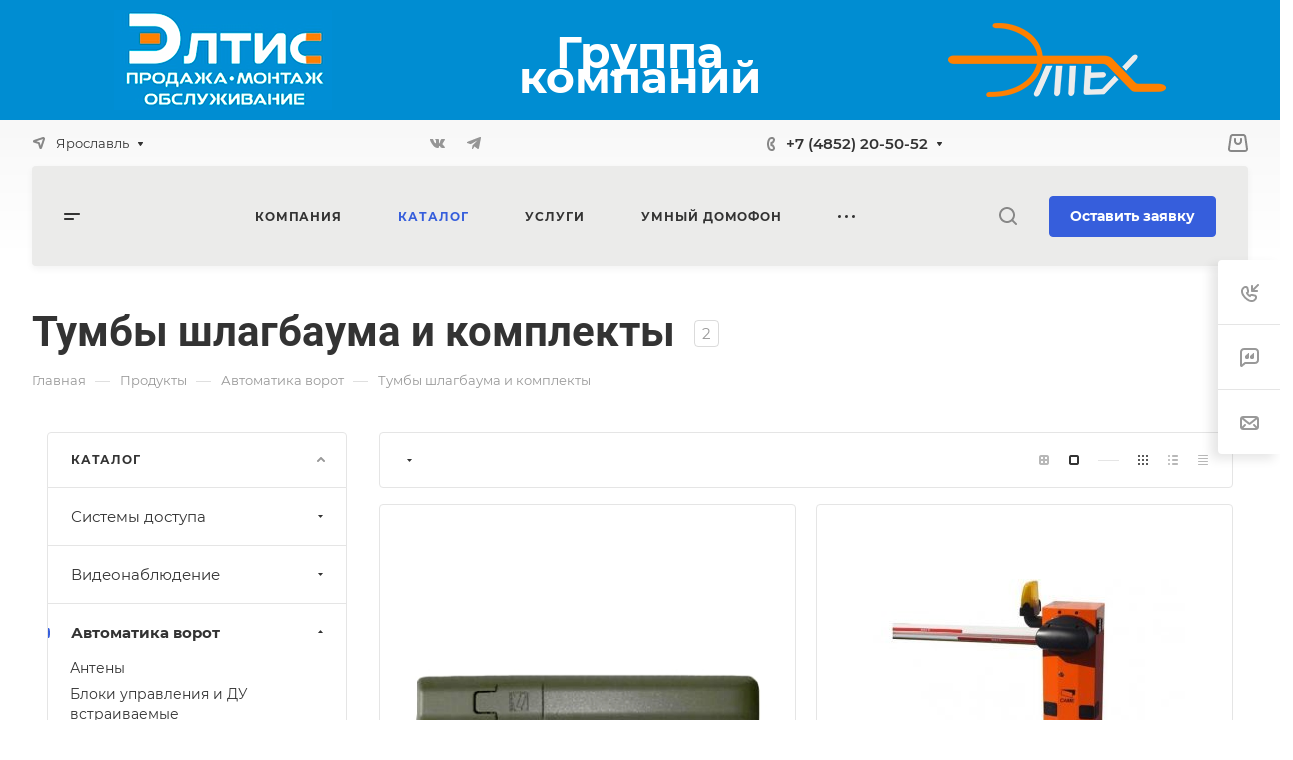

--- FILE ---
content_type: text/css
request_url: https://eltis76.ru/bitrix/cache/css/s1/aspro-allcorp3/default_b346d4320f1de39e8197de1d595aef9e/default_b346d4320f1de39e8197de1d595aef9e_v1.css?17503149493834
body_size: 1060
content:


/* Start:/bitrix/templates/aspro-allcorp3/components/bitrix/catalog.section/catalog_block/style.min.css?16595358653584*/
.catalog-block__item{padding:28px 28px 22px;height:100%}.catalog-block__item:hover .btn-transparent-border{color:#fff}.catalog-block__item--centered{text-align:center}.catalog-block__item--centered .line-block{justify-content:center}.catalog-block__inner{position:relative}.catalog-block__item .catalog-block__item--img-corner{width:auto;margin:-28px -28px 0;border-radius:4px 4px 0 0;overflow:hidden}.catalog-block__info-bottom .catalog-block__info-btn{min-width:0}.grid-list--no-gap .catalog-block__item .catalog-block__item--img-corner{border-radius:0}.catalog-block__item .catalog-block__item--img-corner .sticker{top:33px;left:35px}.catalog-block__item .catalog-block__item--img-corner .side-icons{top:33px;right:33px}.catalog-block__item .catalog-block__item--img-corner .section-gallery-nav{bottom:0}.catalog-block__item .catalog-block__item--img-corner img{border-radius:0}.catalog-block__item .catalog-block__item--img-corner .countdown-list-image{bottom:27px;left:34px}body .catalog-block__info{margin-top:23px;flex-basis:auto}.catalog-block__info-section{margin-bottom:4px}.catalog-block__info-title{line-height:calc(1em + 7px)}.catalog-block__info-tech{margin:4px 0 0}.catalog-block__info-bottom{margin-top:14px;position:relative}.catalog-block__info-bottom--margined{margin:5px 0}.bx-ie .catalog-block__info{flex-basis:auto}@media (min-width:768px){.properties-absolute-outer:hover~.image-list-outer .sticker{left:100%;right:-100%}.properties-absolute-outer:hover~.image-list-outer .countdown,.properties-absolute-outer:hover~.image-list-outer .image-list__link{left:100%}.image-list-outer .countdown,.image-list-outer .image-list__link,.image-list-outer .sticker{transition:all ease .2s}.properties-absolute-outer:hover~.image-list-outer .to-top .sticker{top:100%}.properties-absolute-outer:hover~.image-list-outer .to-top .countdown,.properties-absolute-outer:hover~.image-list-outer .to-top .image-list__link{top:100%}.image-list-outer_overflow{overflow:hidden}.catalog-block__offers .sku-props{display:none}.catalog-block__wrapper{position:relative}.catalog-block__wrapper:hover{z-index:5}.catalog-block__wrapper[data-hovered=true] .catalog-block__item{height:auto;position:absolute;top:0;left:0;right:0;z-index:4}.catalog-block__wrapper[data-hovered=true] .catalog-block__offers .sku-props{display:block}}@media (min-width:601px){#main .catalog-block__info-price{text-align:left;flex:1}.catalog-block__info-price+.catalog-block__info-btn{text-align:right}.bx-ie .catalog-block__info-btn{top:50%;transform:translateY(-50%)}.catalog-block__info-bottom .line-block{justify-content:normal}.catalog-block__item--centered .catalog-block__info-bottom .line-block{justify-content:center}.catalog-block--bottom-btn .catalog-block__info-bottom--margined{flex-basis:100%}.catalog-block--bottom-btn .catalog-block__info-bottom--margined:last-of-type{margin-top:13px}.catalog-block--bottom-btn .btn{display:block}.catalog-block--bottom-btn .counter{width:auto}.ratio--horizontal .properties-absolute-outer{padding-top:var(--paddingImage)}.ratio--vertical .properties-absolute-outer{padding-top:var(--paddingImage)}}.detail-block .catalog-block .owl-stage{display:flex;flex-direction:row}.detail-block .catalog-block .owl-item{flex-shrink:0}.properties-absolute-outer{padding-top:100%;position:absolute;top:0;left:0;right:0;overflow:hidden;z-index:4}.properties-absolute-outer.properties-absolute-margin{padding-top:calc(100% + 28px)}@media (max-width:600px){.grid-list.grid-list--compact .js-popup-block.catalog-block__item .catalog-block__item--img-corner{margin:-16px -16px 0}}
/* End */
/* /bitrix/templates/aspro-allcorp3/components/bitrix/catalog.section/catalog_block/style.min.css?16595358653584 */


--- FILE ---
content_type: application/javascript
request_url: https://eltis76.ru/bitrix/cache/js/s1/aspro-allcorp3/default_7efa4c4b779f40fcdcfd9f9e90830e0b/default_7efa4c4b779f40fcdcfd9f9e90830e0b_v1.js?1750314928742
body_size: 339
content:

; /* Start:"a:4:{s:4:"full";s:100:"/bitrix/templates/aspro-allcorp3/components/bitrix/subscribe.edit/footer/script.min.js?1659535865134";s:6:"source";s:82:"/bitrix/templates/aspro-allcorp3/components/bitrix/subscribe.edit/footer/script.js";s:3:"min";s:86:"/bitrix/templates/aspro-allcorp3/components/bitrix/subscribe.edit/footer/script.min.js";s:3:"map";s:90:"/bitrix/templates/aspro-allcorp3/components/bitrix/subscribe.edit/footer/script.min.js.map";}"*/
$(document).ready((function(){$("form.subscribe-form").validate({rules:{EMAIL:{email:!0}}})}));
/* End */
;; /* /bitrix/templates/aspro-allcorp3/components/bitrix/subscribe.edit/footer/script.min.js?1659535865134*/

//# sourceMappingURL=default_7efa4c4b779f40fcdcfd9f9e90830e0b.map.js

--- FILE ---
content_type: application/javascript
request_url: https://eltis76.ru/bitrix/cache/js/s1/aspro-allcorp3/default_16366f48560c21dd188dd0468706d623/default_16366f48560c21dd188dd0468706d623_v1.js?175031494929815
body_size: 7003
content:

; /* Start:"a:4:{s:4:"full";s:114:"/bitrix/templates/aspro-allcorp3/components/bitrix/catalog.smart.filter/main_compact/script.min.js?165953586524177";s:6:"source";s:94:"/bitrix/templates/aspro-allcorp3/components/bitrix/catalog.smart.filter/main_compact/script.js";s:3:"min";s:98:"/bitrix/templates/aspro-allcorp3/components/bitrix/catalog.smart.filter/main_compact/script.min.js";s:3:"map";s:102:"/bitrix/templates/aspro-allcorp3/components/bitrix/catalog.smart.filter/main_compact/script.min.js.map";}"*/
function JCSmartFilter(ajaxURL,viewMode,params){this.ajaxURL=ajaxURL,this.form=null,this.timer=null,this.cacheKey="",this.cache=[],this.viewMode=viewMode,params&&params.SEF_SET_FILTER_URL&&(this.bindUrlToButton("set_filter",params.SEF_SET_FILTER_URL),this.sef=!0),params&&params.SEF_DEL_FILTER_URL&&this.bindUrlToButton("del_filter",params.SEF_DEL_FILTER_URL)}window.JCSmartFilterBinds||$(document).ready((function(){$(document).on("click",".bx_filter.compact .bx_filter_parameters_box_title .delete_filter",(function(){var _this=$(this);_this.closest(".bx_filter_parameters_box").find("input[type=text]").val(""),_this.closest(".bx_filter_parameters_box").removeClass("set"),_this.closest(".bx_filter_parameters_box").find(".pict label").removeClass("active");var t=!1;_this.closest(".bx_filter_parameters_box").find("input").each((function(){var __this=this;$(__this).prop("checked",!1),"text"==$(__this).attr("type")&&$(__this).val(""),t&&clearTimeout(t),t=setTimeout((function(){smartFilter.reload(__this)}),100)})).promise().done((function(){setTimeout((function(){_this.closest("form").find(".bx_filter_button_box.hidden .bx_filter_search_button").click()}),800)}))})),$(document).on("click",".bx_filter.compact .bx_filter_block",(function(e){e.stopPropagation()})),$(document).on("click",".bx_filter_button_box .bx_filter_search_reset",(function(e){$(this).addClass("hidden"),$(".bx_filter_search_reset.btn-link-text").click()})),$(document).on("click",".bx_filter_parameters_box_title:not(.prices)",(function(e){if(!$(e.target).hasClass("tooltip")&&!$(e.target).hasClass("delete_filter")&&!$(e.target).closest(".delete_filter").length){e.stopPropagation();var $box=$(this).closest(".bx_filter_parameters_box");if($(this).closest(".bx_filter_parameters_box").hasClass("active"))$(this).next(".bx_filter_block").stop().slideUp(100);else{$("#mobilefilter").hasClass("show")||$(this).closest(".bx_filter_parameters_box").hasClass("active")||($(".bx_filter_block:not(.limited_block)").slideUp(100),$(".bx_filter_parameters_box").removeClass("active"));var _this=$(this);setTimeout((function(){var boxOffsetLeft,boxWidth,windowWidth;_this.offset().left+_this.next(".bx_filter_block").outerWidth()>$(window).width()?_this.next(".bx_filter_block").addClass("right"):_this.next(".bx_filter_block").removeClass("right")}),0),_this.next(".bx_filter_block").stop().slideDown(300)}$(this).closest(".bx_filter_parameters_box").toggleClass("active")}})),$(document).on("click",".bx_filter_block .bx_filter_button_box .btn",(function(){$(this).closest("form").find(".bx_filter_search_button").click()})),$(document).on("click",(function(e){$(".bx_filter_block:not(.limited_block)").stop().slideUp(100),$(".bx_filter_parameters_box").removeClass("active")})),$(document).click((function(e){$(e.target).hasClass("tooltip")||$(".bx_filter .hint.active").removeClass("active").find(".tooltip").slideUp(200)})),window.JCSmartFilterBinds=!0})),JCSmartFilter.prototype.keyup=function(input){this.timer&&clearTimeout(this.timer),$(input).hasClass("disabled")||(this.timer=setTimeout(BX.delegate((function(){this.reload(input)}),this),500))},JCSmartFilter.prototype.click=function(checkbox){this.timer&&clearTimeout(this.timer),this.timer=setTimeout(BX.delegate((function(){this.reload(checkbox)}),this),500)},JCSmartFilter.prototype.deleteProperty=function(input){},JCSmartFilter.prototype.reload=function(input){var inStockCheck=!0===$(input).closest(".bx_filter_parameters_box").data("check_prop_inline");if(this.StockProp=inStockCheck,void 0!==this.cacheKey&&""!==this.cacheKey)return this.timer&&clearTimeout(this.timer),void(this.timer=setTimeout(BX.delegate((function(){this.reload(input)}),this),1e3));this.cacheKey="|";var isSelecBox=!1;if(isSelecBox=$(input).closest(".bx_filter_select_container").length,this.position_input=0,this.label_input=$("label[data-role=label_"+$(input).attr("id").replace("all_","")+"]"),isSelecBox&&(this.label_input=$(input).closest(".bx_filter_select_container")),this.label_input.length&&(this.position_input=this.label_input.offset().top-this.label_input.height()/2,this.label_input.hasClass("nab")&&(this.position_input+=7),isSelecBox&&(this.position_input+=10)),this.position=BX.pos(input,!0),this.form=BX.findParent(input,{tag:"form"}),this.form){var values=[];values[0]={name:"ajax",value:"y"},this.gatherInputsValues(values,BX.findChildren(this.form,{tag:new RegExp("^(input|select)$","i")},!0)),$(".bx_filter_parameters_box").removeClass("opened");for(var i=0;i<values.length;i++)this.cacheKey+=values[i].name+":"+values[i].value+"|",$("input[name="+values[i].name+"]").closest(".bx_filter_parameters_box").addClass("opened");if(this.cache&&this.cache[this.cacheKey])this.values2post(values),BX.ajax.loadJSON(this.ajaxURL,this.values2post(values),BX.delegate((function(){}),this)),this.curFilterinput=input,this.postHandler(this.cache[this.cacheKey],!0);else{if(this.sef)var set_filter=BX("set_filter");this.curFilterinput=input,BX.ajax.loadJSON(this.ajaxURL,this.values2post(values),BX.delegate(this.postHandler,this))}}var i=0;$(input).closest(".bx_filter_block").find("input[type=checkbox], input[type=radio]").each((function(){!0===$(this).prop("checked")&&++i})).promise().done((function(){0!=i?$(input).closest(".bx_filter_parameters_box").find(".bx_filter_parameters_box_title .count_selected").text(": "+i):$(input).closest(".bx_filter_parameters_box").find(".bx_filter_parameters_box_title .count_selected").text("")}))},JCSmartFilter.prototype.updateItem=function(PID,arItem){if("N"===arItem.PROPERTY_TYPE||arItem.PRICE){var trackBar=window["trackBar"+PID];!trackBar&&arItem.ENCODED_ID&&(trackBar=window["trackBar"+arItem.ENCODED_ID]),trackBar&&arItem.VALUES&&(arItem.VALUES.MIN&&(arItem.VALUES.MIN.FILTERED_VALUE?trackBar.setMinFilteredValue(arItem.VALUES.MIN.FILTERED_VALUE):trackBar.setMinFilteredValue(arItem.VALUES.MIN.VALUE)),arItem.VALUES.MAX&&(arItem.VALUES.MAX.FILTERED_VALUE?trackBar.setMaxFilteredValue(arItem.VALUES.MAX.FILTERED_VALUE):trackBar.setMaxFilteredValue(arItem.VALUES.MAX.VALUE)))}else if(arItem.VALUES)for(var i in arItem.VALUES)if(arItem.VALUES.hasOwnProperty(i)){var value=arItem.VALUES[i],control=BX(value.CONTROL_ID);if(control){var label=document.querySelector('[data-role="label_'+value.CONTROL_ID+'"]');input=document.querySelector('[id="'+value.CONTROL_ID+'"]'),value.DISABLED?label?(BX.addClass(label,"disabled"),input&&(input.setAttribute("disabled","disabled"),BX.addClass(input,"disabled"))):BX.addClass(control.parentNode,"disabled"):label?(BX.removeClass(label,"disabled"),input&&(input.removeAttribute("disabled"),BX.removeClass(input,"disabled"))):BX.removeClass(control.parentNode,"disabled"),value.hasOwnProperty("ELEMENT_COUNT")&&(label=document.querySelector('[data-role="count_'+value.CONTROL_ID+'"]'))&&(label.innerHTML=value.ELEMENT_COUNT)}}},JCSmartFilter.prototype.postHandler=function(result,fromCache){var hrefFILTER,url,curProp,modef=BX("modef"),modef_mobile=BX("modef_mobile"),modef_num=BX("modef_num"),modef_num_mobile=BX("modef_num_mobile"),set_filter;if(result&&result.ITEMS){for(var PID in result.ITEMS)result.ITEMS.hasOwnProperty(PID)&&this.updateItem(PID,result.ITEMS[PID]);modef&&modef_num&&(this.position_input?$("#modef").css({top:this.position_input-$(".smartfilter").offset().top}):$("#modef").css({top:"auto"}),modef_num.innerHTML=result.ELEMENT_COUNT,$(".bx_filter.compact .bx_filter_button_box .bx_filter_container_modef span").html(result.ELEMENT_COUNT),$(".bx_filter.compact .bx_filter_button_box").show(),modef_num_mobile.innerHTML=result.ELEMENT_COUNT,"function"==typeof mobileFilterNum&&mobileFilterNum(result.ELEMENT_COUNT),hrefFILTER=BX.findChildren(modef,{tag:"A"},!0),hrefFILTER_mobile=BX.findChildren(modef_mobile,{tag:"A"},!0),result.FILTER_URL&&hrefFILTER&&(hrefFILTER[0].href=BX.util.htmlspecialcharsback(result.FILTER_URL.replace("/filter/clear/apply/","/")),hrefFILTER_mobile[0].href=BX.util.htmlspecialcharsback(result.FILTER_URL.replace("/filter/clear/apply/","/"))),result.FILTER_AJAX_URL&&result.COMPONENT_CONTAINER_ID&&(BX.unbindAll(hrefFILTER[0]),BX.unbindAll(hrefFILTER_mobile[0]),BX.bind(hrefFILTER[0],"click",(function(e){return url=BX.util.htmlspecialcharsback(result.FILTER_AJAX_URL),BX.ajax.insertToNode(url,result.COMPONENT_CONTAINER_ID),BX.PreventDefault(e)}))),result.INSTANT_RELOAD&&result.COMPONENT_CONTAINER_ID?(url=BX.util.htmlspecialcharsback(result.FILTER_AJAX_URL),BX.ajax.insertToNode(url,result.COMPONENT_CONTAINER_ID)):("none"===modef.style.display&&(modef.style.display="inline-block",modef_mobile.style.display="inline-block"),"vertical"==this.viewMode&&(curProp=BX.findChild(BX.findParent(this.curFilterinput,{class:"bx_filter_parameters_box"}),{class:"bx_filter_container_modef"},!0,!1)).appendChild(modef),result.SEF_SET_FILTER_URL&&this.bindUrlToButton("set_filter",result.SEF_SET_FILTER_URL)))}this.sef&&(BX("set_filter").disabled=!1);fromCache||""===this.cacheKey||(this.cache[this.cacheKey]=result),this.cacheKey="",this.StockProp&&window.matchMedia("(min-width: 768px)").matches&&$(".bx_filter .bx_filter_button_box.hidden .bx_filter_search_button").click()},JCSmartFilter.prototype.bindUrlToButton=function(buttonId,url){var button=BX(buttonId);if(button){var proxy=function(j,func){return function(){return func(j)}};"submit"==button.type&&(button.type="button"),BX.bind(button,"click",proxy(url,(function(url){return window.location.href=url,!1})))}},JCSmartFilter.prototype.gatherInputsValues=function(values,elements){if(elements)for(var i=0;i<elements.length;i++){var el=elements[i];if(el.type)switch(el.type.toLowerCase()){case"text":case"textarea":case"password":case"hidden":case"select-one":el.value.length&&(values[values.length]={name:el.name,value:el.value});break;case"radio":case"checkbox":el.checked&&(values[values.length]={name:el.name,value:el.value});break;case"select-multiple":for(var j=0;j<el.options.length;j++)el.options[j].selected&&(values[values.length]={name:el.name,value:el.options[j].value})}}},JCSmartFilter.prototype.values2post=function(values){for(var post=[],current=post,i=0;i<values.length;){var p=values[i].name.indexOf("[");if(-1==p)current[values[i].name]=values[i].value,current=post,i++;else{var name=values[i].name.substring(0,p),rest=values[i].name.substring(p+1);current[name]||(current[name]=[]);var pp=rest.indexOf("]");-1==pp?(current=post,i++):0==pp?(current=current[name],values[i].name=""+current.length):(current=current[name],values[i].name=rest.substring(0,pp)+rest.substring(pp+1))}}return post},JCSmartFilter.prototype.hideFilterProps=function(element){var obj=element.parentNode,filterBlock=obj.querySelector("[data-role='bx_filter_block']"),propAngle=obj.querySelector("[data-role='prop_angle']");if(BX.hasClass(obj,"bx-active"))new BX.easing({duration:300,start:{opacity:1,height:filterBlock.offsetHeight},finish:{opacity:0,height:0},transition:BX.easing.transitions.quart,step:function(state){filterBlock.style.opacity=state.opacity,filterBlock.style.height=state.height+"px"},complete:function(){filterBlock.setAttribute("style",""),BX.removeClass(obj,"bx-active")}}).animate(),BX.addClass(propAngle,"fa-angle-down"),BX.removeClass(propAngle,"fa-angle-up");else{filterBlock.style.display="block",filterBlock.style.opacity=0,filterBlock.style.height="auto";var obj_children_height=filterBlock.offsetHeight;filterBlock.style.height=0,new BX.easing({duration:300,start:{opacity:0,height:0},finish:{opacity:1,height:obj_children_height},transition:BX.easing.transitions.quart,step:function(state){filterBlock.style.opacity=state.opacity,filterBlock.style.height=state.height+"px"},complete:function(){}}).animate(),BX.addClass(obj,"bx-active"),BX.removeClass(propAngle,"fa-angle-down"),BX.addClass(propAngle,"fa-angle-up")}},JCSmartFilter.prototype.showDropDownPopup=function(element,popupId){var contentNode=element.querySelector('[data-role="dropdownContent"]'),offset=$(element).offset();BX.PopupWindowManager.create("smartFilterDropDown"+popupId,element,{autoHide:!0,offsetLeft:0,offsetTop:0,overlay:!1,draggable:{restrict:!0},closeByEsc:!0,content:contentNode}).show(),$("#smartFilterDropDown"+popupId).insertAfter($(element).closest(".bx_filter_parameters_box_container")),$("#smartFilterDropDown"+popupId).addClass("srollbar-custom").css({top:"auto",left:"auto"}),InitScrollBar()},JCSmartFilter.prototype.selectDropDownItem=function(element,controlId){var wrapContainer,currentOption;BX.hasClass(element,"disabled")||(this.keyup(BX(controlId)),BX.findParent(BX(controlId),{className:"bx_filter_select_container"},!1).querySelector('[data-role="currentOption"]').innerHTML=element.innerHTML,$(element).closest(".bx_filter_select_popup").find("label").removeClass("selected"),BX.addClass(element,"selected"),BX.PopupWindowManager.getCurrentPopup().close())},BX.namespace("BX.Iblock.SmartFilter"),BX.Iblock.SmartFilter=function(){var SmartFilter=function(arParams){"object"==typeof arParams&&(this.leftSlider=BX(arParams.leftSlider),this.rightSlider=BX(arParams.rightSlider),this.tracker=BX(arParams.tracker),this.trackerWrap=BX(arParams.trackerWrap),this.minInput=BX(arParams.minInputId),this.maxInput=BX(arParams.maxInputId),this.minPrice=parseFloat(arParams.minPrice),this.maxPrice=parseFloat(arParams.maxPrice),this.curMinPrice=parseFloat(arParams.curMinPrice),this.curMaxPrice=parseFloat(arParams.curMaxPrice),this.fltMinPrice=arParams.fltMinPrice?parseFloat(arParams.fltMinPrice):parseFloat(arParams.curMinPrice),this.fltMaxPrice=arParams.fltMaxPrice?parseFloat(arParams.fltMaxPrice):parseFloat(arParams.curMaxPrice),this.precision=arParams.precision||0,this.priceDiff=this.maxPrice-this.minPrice,this.leftPercent=arParams.leftPercent?parseFloat(arParams.leftPercent):0,this.rightPercent=arParams.rightPercent?parseFloat(arParams.rightPercent):0,this.fltMinPercent=0,this.fltMaxPercent=0,this.colorUnavailableActive=BX(arParams.colorUnavailableActive),this.colorAvailableActive=BX(arParams.colorAvailableActive),this.colorAvailableInactive=BX(arParams.colorAvailableInactive),this.isTouch=!1,this.init(),"ontouchstart"in document.documentElement||"ontouchstart"in window?(this.isTouch=!0,BX.bind(this.leftSlider,"touchstart",BX.proxy((function(event){this.onMoveLeftSlider(event)}),this)),BX.bind(this.rightSlider,"touchstart",BX.proxy((function(event){this.onMoveRightSlider(event)}),this)),BX.bind(this.colorAvailableActive,"touchstart",BX.proxy((function(event){this.onChangeLeftSlider(event)}),this)),BX.bind(this.colorUnavailableActive,"touchstart",BX.proxy((function(event){this.onChangeLeftSlider(event)}),this)),BX.bind(this.colorAvailableInactive,"touchstart",BX.proxy((function(event){this.onChangeLeftSlider(event)}),this))):(BX.bind(this.leftSlider,"mousedown",BX.proxy((function(event){this.onMoveLeftSlider(event)}),this)),BX.bind(this.rightSlider,"mousedown",BX.proxy((function(event){this.onMoveRightSlider(event)}),this)),BX.bind(this.colorAvailableActive,"mousedown",BX.proxy((function(event){this.onChangeLeftSlider(event)}),this)),BX.bind(this.colorUnavailableActive,"mousedown",BX.proxy((function(event){this.onChangeLeftSlider(event)}),this)),BX.bind(this.colorAvailableInactive,"mousedown",BX.proxy((function(event){this.onChangeLeftSlider(event)}),this))),BX.bind(this.minInput,"keyup",BX.proxy((function(event){this.onInputChange()}),this)),BX.bind(this.maxInput,"keyup",BX.proxy((function(event){this.onInputChange()}),this)))};return SmartFilter.prototype.init=function(){var priceDiff;this.curMinPrice>this.minPrice&&(priceDiff=this.curMinPrice-this.minPrice,this.leftPercent=100*priceDiff/this.priceDiff,this.leftSlider.style.left=this.leftPercent+"%",this.colorUnavailableActive.style.left=this.leftPercent+"%"),this.setMinFilteredValue(this.fltMinPrice),this.curMaxPrice<this.maxPrice&&(priceDiff=this.maxPrice-this.curMaxPrice,this.rightPercent=100*priceDiff/this.priceDiff,this.rightSlider.style.right=this.rightPercent+"%",this.colorUnavailableActive.style.right=this.rightPercent+"%"),this.setMaxFilteredValue(this.fltMaxPrice)},SmartFilter.prototype.setMinFilteredValue=function(fltMinPrice){if(this.fltMinPrice=parseFloat(fltMinPrice),this.fltMinPrice>=this.minPrice){var priceDiff=this.fltMinPrice-this.minPrice;this.fltMinPercent=100*priceDiff/this.priceDiff,this.leftPercent>this.fltMinPercent?this.colorAvailableActive.style.left=this.leftPercent+"%":this.colorAvailableActive.style.left=this.fltMinPercent+"%",this.colorAvailableInactive.style.left=this.fltMinPercent+"%"}else this.colorAvailableActive.style.left="0%",this.colorAvailableInactive.style.left="0%"},SmartFilter.prototype.setMaxFilteredValue=function(fltMaxPrice){if(this.fltMaxPrice=parseFloat(fltMaxPrice),this.fltMaxPrice<=this.maxPrice){var priceDiff=this.maxPrice-this.fltMaxPrice;this.fltMaxPercent=100*priceDiff/this.priceDiff,this.rightPercent>this.fltMaxPercent?this.colorAvailableActive.style.right=this.rightPercent+"%":this.colorAvailableActive.style.right=this.fltMaxPercent+"%",this.colorAvailableInactive.style.right=this.fltMaxPercent+"%"}else this.colorAvailableActive.style.right="0%",this.colorAvailableInactive.style.right="0%"},SmartFilter.prototype.getXCoord=function(elem){var box=elem.getBoundingClientRect(),body=document.body,docElem=document.documentElement,scrollLeft=window.pageXOffset||docElem.scrollLeft||body.scrollLeft,clientLeft=docElem.clientLeft||body.clientLeft||0,left=box.left+scrollLeft-clientLeft;return Math.round(left)},SmartFilter.prototype.getPageX=function(e){e=e||window.event;var pageX=null;if(this.isTouch&&null!=e.targetTouches[0])pageX=e.targetTouches[0].pageX;else if(null!=e.pageX)pageX=e.pageX;else if(null!=e.clientX){var html=document.documentElement,body=document.body;pageX=e.clientX+(html.scrollLeft||body&&body.scrollLeft||0),pageX-=html.clientLeft||0}return pageX},SmartFilter.prototype.recountMinPrice=function(){var newMinPrice=this.priceDiff*this.leftPercent/100;(newMinPrice=(this.minPrice+newMinPrice).toFixed(this.precision))!=this.minPrice?this.minInput.value=newMinPrice:this.minInput.value="",smartFilter.keyup(this.minInput)},SmartFilter.prototype.recountMaxPrice=function(){var newMaxPrice=this.priceDiff*this.rightPercent/100;(newMaxPrice=(this.maxPrice-newMaxPrice).toFixed(this.precision))!=this.maxPrice?this.maxInput.value=newMaxPrice:this.maxInput.value="",smartFilter.keyup(this.maxInput)},SmartFilter.prototype.onInputChange=function(){var priceDiff;if(this.minInput.value){var leftInputValue=this.minInput.value;leftInputValue<this.minPrice&&(leftInputValue=this.minPrice),leftInputValue>this.maxPrice&&(leftInputValue=this.maxPrice),priceDiff=leftInputValue-this.minPrice,this.leftPercent=100*priceDiff/this.priceDiff,this.makeLeftSliderMove(!1)}if(this.maxInput.value){var rightInputValue=this.maxInput.value;rightInputValue<this.minPrice&&(rightInputValue=this.minPrice),rightInputValue>this.maxPrice&&(rightInputValue=this.maxPrice),priceDiff=this.maxPrice-rightInputValue,this.rightPercent=100*priceDiff/this.priceDiff,this.makeRightSliderMove(!1)}},SmartFilter.prototype.makeLeftSliderMove=function(recountPrice){recountPrice=!1!==recountPrice,this.leftSlider.style.left=this.leftPercent+"%",this.colorUnavailableActive.style.left=this.leftPercent+"%";var areBothSlidersMoving=!1;this.leftPercent+this.rightPercent>=100&&(areBothSlidersMoving=!0,this.rightPercent=100-this.leftPercent,this.rightSlider.style.right=this.rightPercent+"%",this.colorUnavailableActive.style.right=this.rightPercent+"%"),this.leftPercent>=this.fltMinPercent&&this.leftPercent<=100-this.fltMaxPercent?(this.colorAvailableActive.style.left=this.leftPercent+"%",areBothSlidersMoving&&(this.colorAvailableActive.style.right=100-this.leftPercent+"%")):this.leftPercent<=this.fltMinPercent?(this.colorAvailableActive.style.left=this.fltMinPercent+"%",areBothSlidersMoving&&(this.colorAvailableActive.style.right=100-this.fltMinPercent+"%")):this.leftPercent>=this.fltMaxPercent&&(this.colorAvailableActive.style.left=100-this.fltMaxPercent+"%",areBothSlidersMoving&&(this.colorAvailableActive.style.right=this.fltMaxPercent+"%")),recountPrice&&(this.recountMinPrice(),areBothSlidersMoving&&this.recountMaxPrice())},SmartFilter.prototype.countNewLeft=function(event){var pageX=this.getPageX(event),trackerXCoord=this.getXCoord(this.trackerWrap),rightEdge=this.trackerWrap.offsetWidth,newLeft=pageX-trackerXCoord;return newLeft<0?newLeft=0:newLeft>rightEdge&&(newLeft=rightEdge),newLeft},SmartFilter.prototype.onMoveLeftSlider=function(e){if(this.isTouch||(this.leftSlider.ondragstart=function(){return!1}),$(".bx_filter .bx_filter_parameters_box_container input").prop("disabled",!1),this.isTouch){var onMoveFunction=BX.proxy((function(event){this.leftPercent=100*this.countNewLeft(event)/this.trackerWrap.offsetWidth,this.makeLeftSliderMove()}),this),onEndFunction=BX.proxy((function(event){window.removeEventListener("touchmove",onMoveFunction,!1),window.removeEventListener("touchend",onEndFunction,!1),onMoveFunction=onEndFunction=null}),this);window.addEventListener("touchmove",onMoveFunction,!1),window.addEventListener("touchend",onEndFunction,!1)}else document.onmousemove=BX.proxy((function(event){this.leftPercent=100*this.countNewLeft(event)/this.trackerWrap.offsetWidth,this.makeLeftSliderMove()}),this),document.onmouseup=function(){document.onmousemove=document.onmouseup=null};return!1},SmartFilter.prototype.makeRightSliderMove=function(recountPrice){recountPrice=!1!==recountPrice,this.rightSlider.style.right=this.rightPercent+"%",this.colorUnavailableActive.style.right=this.rightPercent+"%";var areBothSlidersMoving=!1;this.leftPercent+this.rightPercent>=100&&(areBothSlidersMoving=!0,this.leftPercent=100-this.rightPercent,this.leftSlider.style.left=this.leftPercent+"%",this.colorUnavailableActive.style.left=this.leftPercent+"%"),100-this.rightPercent>=this.fltMinPercent&&this.rightPercent>=this.fltMaxPercent?(this.colorAvailableActive.style.right=this.rightPercent+"%",areBothSlidersMoving&&(this.colorAvailableActive.style.left=100-this.rightPercent+"%")):this.rightPercent<=this.fltMaxPercent?(this.colorAvailableActive.style.right=this.fltMaxPercent+"%",areBothSlidersMoving&&(this.colorAvailableActive.style.left=100-this.fltMaxPercent+"%")):100-this.rightPercent<=this.fltMinPercent&&(this.colorAvailableActive.style.right=100-this.fltMinPercent+"%",areBothSlidersMoving&&(this.colorAvailableActive.style.left=this.fltMinPercent+"%")),recountPrice&&(this.recountMaxPrice(),areBothSlidersMoving&&this.recountMinPrice())},SmartFilter.prototype.onMoveRightSlider=function(e){if(this.isTouch||(this.rightSlider.ondragstart=function(){return!1}),$(".bx_filter .bx_filter_parameters_box_container input").prop("disabled",!1),this.isTouch){var onMoveFunction=BX.proxy((function(event){this.rightPercent=100-100*this.countNewLeft(event)/this.trackerWrap.offsetWidth,this.makeRightSliderMove()}),this),onEndFunction=BX.proxy((function(event){window.removeEventListener("touchmove",onMoveFunction,!1),window.removeEventListener("touchend",onEndFunction,!1),onMoveFunction=onEndFunction=null}),this);window.addEventListener("touchmove",onMoveFunction,!1),window.addEventListener("touchend",onEndFunction,!1)}else document.onmousemove=BX.proxy((function(event){this.rightPercent=100-100*this.countNewLeft(event)/this.trackerWrap.offsetWidth,this.makeRightSliderMove()}),this),document.onmouseup=function(){document.onmousemove=document.onmouseup=null};return!1},SmartFilter.prototype.onChangeLeftSlider=function(e){if(this.isTouch||(this.leftSlider.ondragstart=function(){}),this.isTouch){var percent=100*this.countNewLeft(e)/this.trackerWrap.offsetWidth;if($(e.target).is(".bx_ui_slider_handle"))return;percent<50?(this.leftPercent=percent,this.makeLeftSliderMove()):(this.rightPercent=100-percent,this.makeRightSliderMove())}else{var percent=100*this.countNewLeft(event)/this.trackerWrap.offsetWidth;if($(event.target).is(".bx_ui_slider_handle")||!$(event.target).is("[class^=bx_ui_slider]"))return;percent<50?(this.leftPercent=percent+1,this.makeLeftSliderMove()):(this.rightPercent=100-percent,this.makeRightSliderMove()),document.onmouseup=function(){document.onmousemove=document.onmouseup=null}}return!1},SmartFilter}();
/* End */
;
; /* Start:"a:4:{s:4:"full";s:109:"/bitrix/templates/aspro-allcorp3/components/bitrix/catalog.section/catalog_block/script.min.js?16595358651861";s:6:"source";s:90:"/bitrix/templates/aspro-allcorp3/components/bitrix/catalog.section/catalog_block/script.js";s:3:"min";s:94:"/bitrix/templates/aspro-allcorp3/components/bitrix/catalog.section/catalog_block/script.min.js";s:3:"map";s:98:"/bitrix/templates/aspro-allcorp3/components/bitrix/catalog.section/catalog_block/script.min.js.map";}"*/
funcDefined("sliceItemBlock")||(sliceItemBlock=function(){$(".catalog-block .catalog-block__item:visible .catalog-block__info-title").sliceHeight({row:".grid-list",item:".catalog-block__item:visible",mobile:!0})}),function(){const ready=function(callback){"loading"!==document.readyState?callback():document.addEventListener("DOMContentLoaded",callback)},equalHeight=function(options){const parent=options.items.parent(),parentRect=parent[0].getBoundingClientRect(),index=options.index;let items=options.items,size=options.size;if(!size){const rect=options.items[0].getBoundingClientRect();size=Math.round(parentRect.width/rect.width)}if(index){let from=1,to=size;from=index%size==0?index-size:index-index%size,to+=from,items=options.items.slice(from,to)}const sizes=[];items.each((function(item){const _this=$(this).find(options.block);_this.css("height",""),sizes.push(_this[0].clientHeight)}));const maxSize=Math.max.apply(null,sizes);options.current?options.current.find(options.block).css("height",maxSize):index?items.eq(index-1).find(options.block).css("height",maxSize):items.each((function(){$(this).find(options.block).css("height",maxSize)}))},handler=function(){$(document).on("mouseenter",".catalog-block__wrapper.has-offers",(function(){const _this=$(this),parent=_this.parent(),bHovered=_this.data("hovered");if(bHovered)return;const rect=_this[0].getBoundingClientRect(),index=_this.index()+1;equalHeight({items:parent.find(" .catalog-block__wrapper:visible"),current:_this,block:".catalog-block__info",index:index}),_this.css("height",rect.height),_this.attr("data-hovered",!0)})),$(document).on("mouseleave",".catalog-block__wrapper.has-offers",(function(){const _this=$(this);_this.css("height",""),_this.attr("data-hovered",!1),_this.find(".catalog-block__info").css("height","")}))};ready(handler)}();
/* End */
;
; /* Start:"a:4:{s:4:"full";s:69:"/bitrix/templates/aspro-allcorp3/js/item-action.min.js?16595358652148";s:6:"source";s:50:"/bitrix/templates/aspro-allcorp3/js/item-action.js";s:3:"min";s:54:"/bitrix/templates/aspro-allcorp3/js/item-action.min.js";s:3:"map";s:58:"/bitrix/templates/aspro-allcorp3/js/item-action.min.js.map";}"*/
function compareAction(item){const id=item.data("id");$.ajax({url:arAsproOptions.SITE_DIR+"ajax/item.php",type:"POST",dataType:"json",data:$.extend(item.data("item_compare"),{sessid:BX.bitrix_sessid(),action:item.data("action")})}).done((function(data){arAsproOptions.COMPARE_ITEMS=data.items,arAsproOptions.COMPARE_ITEMS.length>0?$(".js-compare-block").addClass("icon-block-with-counter--count"):$(".js-compare-block").removeClass("icon-block-with-counter--count"),$(".js-compare-block .count").text(arAsproOptions.COMPARE_ITEMS.length),BX.util.in_array(id,arAsproOptions.COMPARE_ITEMS)?($(".js-item-action[data-id="+id+"]").addClass("active"),$(".js-item-action[data-id="+id+"]").parent().addClass("active"),$(".js-item-action[data-id="+id+"]").attr("title",$(".js-item-action[data-id="+id+"]").data("title_compared"))):($(".js-item-action[data-id="+id+"]").removeClass("active"),$(".js-item-action[data-id="+id+"]").parent().removeClass("active"),$(".js-item-action[data-id="+id+"]").attr("title",$(".js-item-action[data-id="+id+"]").data("title"))),$(".js-item-action[data-id="+id+"] .info-buttons__item-text").length&&$(".js-item-action[data-id="+id+"] .info-buttons__item-text").text($(".js-item-action[data-id="+id+"]").attr("title"));var eventdata={action:"loadCompare",items:[item[0]]};BX.onCustomEvent("onCompleteAction",[eventdata,arAsproOptions.COMPARE_ITEMS]),BX.onCustomEvent("onNoticeCompare",[eventdata,arAsproOptions.COMPARE_ITEMS])})).fail((function(res){console.error(res)}))}$(document).ready((function(){$(document).on("click",".js-item-action",(function(){const action=$(this).data("action"),_this=$(this);_this.blur(),_this.toggleClass("active"),_this.parent().toggleClass("active"),"function"==typeof window[action+"Action"]&&window[action+"Action"](_this)}))})),BX.addCustomEvent("onNoticeCompare",(function(eventdata,itemsID){try{eventdata&&eventdata.items&&$(eventdata.items[0]).closest(".js-popup-block").find(".side-icons__item--compare").hasClass("active")&&"undefined"!=typeof JNoticeSurface&&JNoticeSurface.get().onAdd2Compare(eventdata.items)}catch(e){console.log(e)}}));
/* End */
;; /* /bitrix/templates/aspro-allcorp3/components/bitrix/catalog.smart.filter/main_compact/script.min.js?165953586524177*/
; /* /bitrix/templates/aspro-allcorp3/components/bitrix/catalog.section/catalog_block/script.min.js?16595358651861*/
; /* /bitrix/templates/aspro-allcorp3/js/item-action.min.js?16595358652148*/

//# sourceMappingURL=default_16366f48560c21dd188dd0468706d623.map.js

--- FILE ---
content_type: application/javascript
request_url: https://eltis76.ru/bitrix/templates/aspro-allcorp3/js/setTheme.php?site_id=s1&site_dir=/
body_size: 15953
content:
var arAsproOptions = window[solutionName] = ({
	SITE_DIR: '/',
	SITE_ID: 's1',
	SITE_ADDRESS: '',
	SITE_TEMPLATE_PATH: '/bitrix/templates/aspro-allcorp3',
	FORM: ({
		ASK_FORM_ID: 'ASK',
		SERVICES_FORM_ID: 'SERVICES',
		FEEDBACK_FORM_ID: 'FEEDBACK',
		CALLBACK_FORM_ID: 'CALLBACK',
		RESUME_FORM_ID: 'RESUME',
		TOORDER_FORM_ID: 'TOORDER'
	}),
	THEME: {'THEME_SWITCHER':'N','BASE_COLOR':'13','BASE_COLOR_CUSTOM':'000003','USE_MORE_COLOR':'N','MORE_COLOR':'8','MORE_COLOR_CUSTOM':'1976d2','COLORED_LOGO':'Y','LOGO_IMAGE':'/upload/CAllcorp3/7c7/ushryqva14fnqc5s6rucxl90dbnlj46y.png','LOGO_IMAGE_WHITE':'','FAVICON_IMAGE':'/favicon.ico','APPLE_TOUCH_ICON_IMAGE':'/include/apple-touch-icon.png','THEME_VIEW_COLOR':'DEFAULT','PAGE_WIDTH':'2','FONT_STYLE':'10','TITLE_FONT':'Y','TITLE_FONT_STYLE_':'','TITLE_FONT_STYLE':'ROBOTO','SELF_HOSTED_FONTS':'Y','CUSTOM_FONT':'','MAX_DEPTH_MENU':'4','MAX_VISIBLE_ITEMS_MENU':'10','LEFT_BLOCK':'normal','SIDE_MENU':'LEFT','SHOW_DROPDOWN_CALLBACK':'HEADER,FOOTER,MEGA_MENU','SHOW_DROPDOWN_EMAIL':'HEADER,FOOTER,MEGA_MENU','SHOW_DROPDOWN_ADDRESS':'HEADER,FOOTER,MEGA_MENU','SHOW_DROPDOWN_SCHEDULE':'HEADER,FOOTER,MEGA_MENU','SHOW_DROPDOWN_SOCIAL':'HEADER,FOOTER,MEGA_MENU','TYPE_SEARCH':'fixed','ROUND_ELEMENTS':'N','FONT_BUTTONS':'LOWER','PAGE_TITLE':'1','PAGE_TITLE_POSITION':'LEFT','H1_STYLE':'1','STICKY_SIDEBAR':'Y','SHOW_LICENCE':'Y','LICENCE_CHECKED_':'N','LICENCE_TEXT_':'Я согласен на обработку персональных данных','LICENCE_CHECKED':'N','LICENCE_TEXT':'Я согласен на обработку персональных данных','SCROLLTOTOP_TYPE':'ROUND_COLOR','SCROLLTOTOP_POSITION':'PADDING','SCROLLTOTOP_POSITION_RIGHT':'','SCROLLTOTOP_POSITION_BOTTOM':'','SITE_SELECTOR_NAME':'FROM_LANG','SITES_SHOW_IN_SELECTOR':'s1','USE_LAZY_LOAD':'Y','HIDE_SITE_NAME_TITLE':'Y','CAPTCHA_FORM_TYPE':'Y','PHONE_MASK':'+7 (999) 999-99-99','VALIDATE_PHONE_MASK':'^[+][0-9] [(][0-9]{3}[)] [0-9]{3}[-][0-9]{2}[-][0-9]{2}$','DATE_FORMAT':'DOT','VALIDATE_FILE_EXT':'png|jpg|jpeg|gif|doc|docx|xls|xlsx|txt|pdf|odt|rtf','USE_GOOGLE_RECAPTCHA':'Y','GOOGLE_RECAPTCHA_VERSION':'2','GOOGLE_RECAPTCHA_PUBLIC_KEY':'6Lf64xErAAAAAKEFflOapx0R3SfonlYwgeNczEwL','GOOGLE_RECAPTCHA_PRIVATE_KEY':'6Lf64xErAAAAAJgoJxvQwzBFR4lSlmOsZ1hHcJ_H','GOOGLE_RECAPTCHA_MASK_PAGE':'','GOOGLE_RECAPTCHA_MIN_SCORE':'0.5','GOOGLE_RECAPTCHA_COLOR':'DARK','GOOGLE_RECAPTCHA_SIZE':'NORMAL','GOOGLE_RECAPTCHA_SHOW_LOGO':'Y','GOOGLE_RECAPTCHA_BADGE':'BOTTOMRIGHT','API_TOKEN_INSTAGRAMM':'','INSTAGRAMM_TITLE_BLOCK':'Мы в Instagram','INSTAGRAMM_TITLE_ALL_BLOCK':'Все публикации','INSTAGRAMM_TEXT_LENGTH':'800','API_TOKEN_VK':'','GROUP_ID_VK':'1','VK_TITLE_BLOCK':'Мы ВКонтакте','VK_TITLE_ALL_BLOCK':'Все публикации','VK_TEXT_LENGTH':'800','API_TOKEN_YOUTUBE':'AIzaSyBD_sfYfugg2yyb33Qud_0cBTBpE8yluYA','CHANNEL_ID_YOUTUBE':'UCvNfOlv6ELNl95oi_Q8xooA','SORT_YOUTUBE':'date','PLAYLIST_ID_YOUTUBE':'','TITLE':'Видеоотзывы','SUBTITLE':'','YOTUBE_TITLE_ALL_BLOCK':'Все видео','COUNT_VIDEO_YOUTUBE':'5','INDEX_TYPE':'index1','DELIMITER_BIG_BANNER_INDEX_index1':'N','FON_BIG_BANNER_INDEX_index1':'N','index1_BIG_BANNER_INDEX_TEMPLATE':'type_4','index1_BIG_BANNER_INDEX_WIDE_TEXT_type_1':'Y','index1_BIG_BANNER_INDEX_HEIGHT_BANNER_type_1':'HIGH','index1_BIG_BANNER_INDEX_NO_OFFSET_BANNER_type_2':'N','index1_BIG_BANNER_INDEX_HEIGHT_BANNER_type_2':'HIGH','index1_BIG_BANNER_INDEX_NARROW_BANNER_type_3':'N','index1_BIG_BANNER_INDEX_NO_OFFSET_BANNER_type_3':'N','index1_BIG_BANNER_INDEX_HEIGHT_BANNER_type_3':'HIGH','index1_BIG_BANNER_INDEX_NARROW_BANNER_type_4':'N','index1_BIG_BANNER_INDEX_NO_OFFSET_BANNER_type_4':'N','index1_BIG_BANNER_INDEX_WIDE_TEXT_type_4':'Y','index1_BIG_BANNER_INDEX_HEIGHT_BANNER_type_4':'HIGH','index1_BIG_BANNER_INDEX_NARROW_BANNER_type_5':'N','index1_BIG_BANNER_INDEX_NO_OFFSET_BANNER_type_5':'N','index1_BIG_BANNER_INDEX_HEIGHT_BANNER_type_5':'HIGH','DELIMITER_TIZERS_index1':'Y','FON_TIZERS_index1':'Y','TOP_OFFSET_TIZERS_index1':'80','BOTTOM_OFFSET_TIZERS_index1':'80','IMAGES_TIZERS_index1':'ICONS','index1_TIZERS_TEMPLATE':'type_1','index1_TIZERS_ELEMENTS_COUNT_type_1':'4','index1_TIZERS_LINES_COUNT_type_1':'1','index1_TIZERS_IMAGES_POSITION_type_1':'LEFT','index1_TIZERS_WIDE_type_2':'N','index1_TIZERS_ITEMS_OFFSET_type_2':'N','index1_TIZERS_ELEMENTS_COUNT_type_2':'4','index1_TIZERS_LINES_COUNT_type_2':'1','DELIMITER_CATALOG_SECTIONS_index1':'N','FON_CATALOG_SECTIONS_index1':'N','TOP_OFFSET_CATALOG_SECTIONS_index1':'80','BOTTOM_OFFSET_CATALOG_SECTIONS_index1':'N','SHOW_TITLE_CATALOG_SECTIONS_index1':'Y','TITLE_POSITION_CATALOG_SECTIONS_index1':'NORMAL','index1_CATALOG_SECTIONS_TEMPLATE':'type_1','index1_CATALOG_SECTIONS_WIDE_type_1':'N','index1_CATALOG_SECTIONS_ITEMS_OFFSET_type_1':'Y','index1_CATALOG_SECTIONS_ELEMENTS_COUNT_type_1':'4','index1_CATALOG_SECTIONS_LINES_COUNT_type_1':'2','index1_CATALOG_SECTIONS_TEXT_POSITION_type_1':'BG','index1_CATALOG_SECTIONS_SHOW_BLOCKS_type_1':'DESCRIPTION','index1_CATALOG_SECTIONS_WIDE_type_2':'N','index1_CATALOG_SECTIONS_ITEMS_OFFSET_type_2':'Y','index1_CATALOG_SECTIONS_ELEMENTS_COUNT_type_2':'3','index1_CATALOG_SECTIONS_LINES_COUNT_type_2':'ALL','index1_CATALOG_SECTIONS_IMAGES_type_2':'ROUND_PICTURES','index1_CATALOG_SECTIONS_IMAGE_POSITION_type_2':'RIGHT','index1_CATALOG_SECTIONS_SHOW_BLOCKS_type_2':'DESCRIPTION','DELIMITER_CATALOG_TAB_index1':'Y','FON_CATALOG_TAB_index1':'N','TOP_OFFSET_CATALOG_TAB_index1':'80','BOTTOM_OFFSET_CATALOG_TAB_index1':'80','SHOW_TITLE_CATALOG_TAB_index1':'Y','index1_CATALOG_TAB_TEMPLATE':'type_1','index1_CATALOG_TAB_WIDE_type_1':'N','index1_CATALOG_TAB_TEXT_CENTER_type_1':'N','index1_CATALOG_TAB_ITEMS_OFFSET_type_1':'Y','index1_CATALOG_TAB_IMG_CORNER_type_1':'N','index1_CATALOG_TAB_ELEMENTS_COUNT_type_1':'4','index1_CATALOG_TAB_LINES_COUNT_type_1':'1','index1_CATALOG_TAB_WIDE_type_2':'N','index1_CATALOG_TAB_ITEMS_OFFSET_type_2':'Y','index1_CATALOG_TAB_LINES_COUNT_type_2':'2','index1_CATALOG_TAB_IMAGES_POSITION_type_2':'RANDOM','DELIMITER_YOUTUBE_index1':'N','FON_YOUTUBE_index1':'N','TOP_OFFSET_YOUTUBE_index1':'80','BOTTOM_OFFSET_YOUTUBE_index1':'80','SHOW_TITLE_YOUTUBE_index1':'Y','TITLE_POSITION_YOUTUBE_index1':'NORMAL','index1_YOUTUBE_TEMPLATE':'type_1','index1_YOUTUBE_ITEMS_OFFSET_type_1':'N','index1_YOUTUBE_WIDE_type_1':'N','index1_YOUTUBE_ELEMENTS_COUNT_type_1':'3','DELIMITER_TARIFFS_index1':'Y','FON_TARIFFS_index1':'Y','TOP_OFFSET_TARIFFS_index1':'80','BOTTOM_OFFSET_TARIFFS_index1':'80','SHOW_TITLE_TARIFFS_index1':'Y','TITLE_POSITION_TARIFFS_index1':'NORMAL','TABS_TARIFFS_index1':'INSIDE','index1_TARIFFS_TEMPLATE':'type_1','index1_TARIFFS_WIDE_type_1':'N','index1_TARIFFS_ITEMS_OFFSET_type_1':'Y','index1_TARIFFS_WIDE_type_2':'N','index1_TARIFFS_ITEMS_OFFSET_type_2':'N','index1_TARIFFS_IMAGES_type_2':'ROUND_PICTURES','index1_TARIFFS_WIDE_type_3':'N','index1_TARIFFS_ITEMS_OFFSET_type_3':'N','index1_TARIFFS_IMAGES_type_3':'ROUND_PICTURES','DELIMITER_MIDDLE_ADV_index1':'N','FON_MIDDLE_ADV_index1':'N','TOP_OFFSET_MIDDLE_ADV_index1':'80','BOTTOM_OFFSET_MIDDLE_ADV_index1':'N','index1_MIDDLE_ADV_TEMPLATE':'type_1','index1_MIDDLE_ADV_WIDE_type_1':'N','index1_MIDDLE_ADV_ITEMS_OFFSET_type_1':'Y','index1_MIDDLE_ADV_TEXT_CENTER_type_1':'Y','index1_MIDDLE_ADV_SHORT_BLOCK_type_1':'N','index1_MIDDLE_ADV_ELEMENTS_COUNT_type_1':'2','index1_MIDDLE_ADV_LINES_COUNT_type_1':'1','index1_MIDDLE_ADV_TEXT_POSITION_type_1':'BG','index1_MIDDLE_ADV_WIDE_type_2':'N','index1_MIDDLE_ADV_ITEMS_OFFSET_type_2':'Y','index1_MIDDLE_ADV_TEXT_CENTER_type_2':'Y','index1_MIDDLE_ADV_SHORT_BLOCK_type_2':'Y','DELIMITER_SALE_index1':'Y','FON_SALE_index1':'N','TOP_OFFSET_SALE_index1':'80','BOTTOM_OFFSET_SALE_index1':'80','SHOW_TITLE_SALE_index1':'Y','TITLE_POSITION_SALE_index1':'NORMAL','index1_SALE_TEMPLATE':'type_1','index1_SALE_WIDE_type_1':'N','index1_SALE_ITEMS_OFFSET_type_1':'Y','index1_SALE_LINES_COUNT_type_1':'SHOW_MORE','index1_SALE_WIDE_type_2':'N','index1_SALE_ITEMS_OFFSET_type_2':'Y','index1_SALE_ELEMENTS_COUNT_type_2':'4','index1_SALE_LINES_COUNT_type_2':'SHOW_MORE','index1_SALE_WIDE_type_3':'N','index1_SALE_ITEMS_OFFSET_type_3':'Y','index1_SALE_ELEMENTS_COUNT_type_3':'4','index1_SALE_LINES_COUNT_type_3':'SHOW_MORE','index1_SALE_IMAGE_POSITION_type_3':'TOP','DELIMITER_NEWS_index1':'N','FON_NEWS_index1':'Y','TOP_OFFSET_NEWS_index1':'80','BOTTOM_OFFSET_NEWS_index1':'80','SHOW_TITLE_NEWS_index1':'Y','TITLE_POSITION_NEWS_index1':'NORMAL','index1_NEWS_TEMPLATE':'type_1','index1_NEWS_ITEMS_OFFSET_type_1':'Y','index1_NEWS_ELEMENTS_COUNT_type_1':'4','index1_NEWS_LINES_COUNT_type_1':'SHOW_MORE','index1_NEWS_ITEMS_OFFSET_type_2':'Y','index1_NEWS_LINES_COUNT_type_2':'1','index1_NEWS_ITEMS_OFFSET_type_3':'Y','index1_NEWS_ELEMENTS_COUNT_type_3':'3','index1_NEWS_LINES_COUNT_type_3':'SHOW_MORE','DELIMITER_BOTTOM_BANNERS_index1':'N','FON_BOTTOM_BANNERS_index1':'Y','TOP_OFFSET_BOTTOM_BANNERS_index1':'N','BOTTOM_OFFSET_BOTTOM_BANNERS_index1':'N','index1_BOTTOM_BANNERS_TEMPLATE':'type_2','index1_BOTTOM_BANNERS_WIDE_type_1':'Y','index1_BOTTOM_BANNERS_ITEMS_OFFSET_type_1':'N','index1_BOTTOM_BANNERS_WIDE_type_2':'Y','index1_BOTTOM_BANNERS_ITEMS_OFFSET_type_2':'Y','index1_BOTTOM_BANNERS_LINES_COUNT_type_2':'1','DELIMITER_SERVICES_index1':'Y','FON_SERVICES_index1':'Y','TOP_OFFSET_SERVICES_index1':'80','BOTTOM_OFFSET_SERVICES_index1':'80','SHOW_TITLE_SERVICES_index1':'Y','TITLE_POSITION_SERVICES_index1':'NORMAL','index1_SERVICES_TEMPLATE':'type_3','index1_SERVICES_WIDE_type_1':'N','index1_SERVICES_ITEMS_OFFSET_type_1':'Y','index1_SERVICES_ELEMENTS_COUNT_type_1':'4','index1_SERVICES_LINES_COUNT_type_1':'1','index1_SERVICES_IMAGES_type_1':'ROUND_PICTURES','index1_SERVICES_ITEMS_TYPE_type_1':'ELEMENTS','index1_SERVICES_WIDE_type_2':'N','index1_SERVICES_ITEMS_OFFSET_type_2':'Y','index1_SERVICES_ELEMENTS_COUNT_type_2':'4','index1_SERVICES_LINES_COUNT_type_2':'1','index1_SERVICES_ITEMS_TYPE_type_2':'ELEMENTS','index1_SERVICES_WIDE_type_3':'N','index1_SERVICES_IMAGE_POSITION_type_3':'SIDE','DELIMITER_STAFF_index1':'Y','FON_STAFF_index1':'N','TOP_OFFSET_STAFF_index1':'80','BOTTOM_OFFSET_STAFF_index1':'80','SHOW_TITLE_STAFF_index1':'Y','TITLE_POSITION_STAFF_index1':'NORMAL','index1_STAFF_TEMPLATE':'type_1','index1_STAFF_WIDE_type_1':'N','index1_STAFF_ITEMS_OFFSET_type_1':'Y','index1_STAFF_SHOW_NEXT_type_1':'Y','index1_STAFF_ELEMENTS_COUNT_type_1':'4','index1_STAFF_WIDE_type_2':'N','index1_STAFF_ITEMS_OFFSET_type_2':'N','index1_STAFF_SHOW_NEXT_type_2':'N','index1_STAFF_WIDE_type_4':'N','index1_STAFF_ITEMS_OFFSET_type_4':'N','index1_STAFF_SHOW_NEXT_type_4':'N','DELIMITER_REVIEWS_index1':'N','FON_REVIEWS_index1':'N','TOP_OFFSET_REVIEWS_index1':'80','BOTTOM_OFFSET_REVIEWS_index1':'N','SHOW_TITLE_REVIEWS_index1':'N','TITLE_POSITION_REVIEWS_index1':'NORMAL','index1_REVIEWS_TEMPLATE':'type_1','index1_REVIEWS_SHOW_NEXT_type_2':'N','index1_REVIEWS_WIDE_type_3':'N','index1_REVIEWS_ITEMS_OFFSET_type_3':'N','index1_REVIEWS_SHOW_NEXT_type_3':'N','index1_REVIEWS_ELEMENTS_COUNT_type_3':'2','index1_REVIEWS_WIDE_type_4':'N','index1_REVIEWS_ITEMS_OFFSET_type_4':'N','index1_REVIEWS_SHOW_NEXT_type_4':'N','index1_REVIEWS_ELEMENTS_COUNT_type_4':'2','DELIMITER_FLOAT_BANNERS_index1':'Y','FON_FLOAT_BANNERS_index1':'N','TOP_OFFSET_FLOAT_BANNERS_index1':'80','BOTTOM_OFFSET_FLOAT_BANNERS_index1':'80','index1_FLOAT_BANNERS_TEMPLATE':'type_1','index1_FLOAT_BANNERS_WIDE_type_1':'Y','index1_FLOAT_BANNERS_ITEMS_OFFSET_type_1':'Y','index1_FLOAT_BANNERS_LINES_COUNT_type_1':'1','index1_FLOAT_BANNERS_WIDE_type_2':'N','index1_FLOAT_BANNERS_ITEMS_OFFSET_type_2':'Y','index1_FLOAT_BANNERS_ELEMENTS_COUNT_type_2':'2','index1_FLOAT_BANNERS_LINES_COUNT_type_2':'1','index1_FLOAT_BANNERS_WIDE_type_3':'N','index1_FLOAT_BANNERS_ITEMS_OFFSET_type_3':'Y','index1_FLOAT_BANNERS_LINES_COUNT_type_3':'1','DELIMITER_BLOG_index1':'Y','FON_BLOG_index1':'Y','TOP_OFFSET_BLOG_index1':'80','BOTTOM_OFFSET_BLOG_index1':'80','SHOW_TITLE_BLOG_index1':'Y','TITLE_POSITION_BLOG_index1':'NORMAL','index1_BLOG_TEMPLATE':'type_1','index1_BLOG_WIDE_type_1':'N','index1_BLOG_ITEMS_OFFSET_type_1':'Y','index1_BLOG_ELEMENTS_COUNT_type_1':'4','index1_BLOG_LINES_COUNT_type_1':'SHOW_MORE','index1_BLOG_WIDE_type_2':'N','index1_BLOG_ITEMS_OFFSET_type_2':'Y','index1_BLOG_LINES_COUNT_type_2':'1','DELIMITER_PROJECTS_index1':'Y','FON_PROJECTS_index1':'N','TOP_OFFSET_PROJECTS_index1':'80','BOTTOM_OFFSET_PROJECTS_index1':'80','SHOW_TITLE_PROJECTS_index1':'Y','TITLE_POSITION_PROJECTS_index1':'NORMAL','index1_PROJECTS_TEMPLATE':'type_2','index1_PROJECTS_WIDE_type_1':'N','index1_PROJECTS_ITEMS_OFFSET_type_1':'Y','index1_PROJECTS_ELEMENTS_COUNT_type_1':'2','index1_PROJECTS_LINES_COUNT_type_1':'SHOW_MORE','index1_PROJECTS_WIDE_type_2':'N','index1_PROJECTS_ITEMS_OFFSET_type_2':'Y','index1_PROJECTS_ITEMS_OFFSET_type_3':'Y','DELIMITER_GALLERY_index1':'Y','FON_GALLERY_index1':'N','TOP_OFFSET_GALLERY_index1':'80','BOTTOM_OFFSET_GALLERY_index1':'80','SHOW_TITLE_GALLERY_index1':'Y','TITLE_POSITION_GALLERY_index1':'NORMAL','index1_GALLERY_TEMPLATE':'type_1','index1_GALLERY_WIDE_type_1':'N','index1_GALLERY_ITEMS_OFFSET_type_1':'Y','index1_GALLERY_ELEMENTS_COUNT_type_1':'3','index1_GALLERY_LINES_COUNT_type_1':'1','index1_GALLERY_ITEMS_TYPE_type_1':'ALBUM','index1_GALLERY_ITEMS_OFFSET_type_2':'Y','index1_GALLERY_SHOW_NEXT_type_2':'N','index1_GALLERY_ELEMENTS_COUNT_type_2':'3','index1_GALLERY_ITEMS_TYPE_type_2':'ALBUM','DELIMITER_MAPS_index1':'Y','FON_MAPS_index1':'N','TOP_OFFSET_MAPS_index1':'80','BOTTOM_OFFSET_MAPS_index1':'80','SHOW_TITLE_MAPS_index1':'Y','TITLE_POSITION_MAPS_index1':'NORMAL','index1_MAPS_TEMPLATE':'type_1','index1_MAPS_WIDE_type_1':'N','index1_MAPS_OFFSET_type_1':'N','index1_MAPS_WIDE_type_2':'N','index1_MAPS_OFFSET_type_2':'N','DELIMITER_FAQS_index1':'Y','FON_FAQS_index1':'Y','TOP_OFFSET_FAQS_index1':'80','BOTTOM_OFFSET_FAQS_index1':'80','index1_FAQS_TEMPLATE':'type_1','index1_FAQS_SHOW_TITLE_type_2':'Y','index1_FAQS_TITLE_POSITION_type_2':'NORMAL','DELIMITER_COMPANY_TEXT_index1':'Y','FON_COMPANY_TEXT_index1':'N','TOP_OFFSET_COMPANY_TEXT_index1':'80','BOTTOM_OFFSET_COMPANY_TEXT_index1':'80','index1_COMPANY_TEXT_TEMPLATE':'type_3','index1_COMPANY_TEXT_IMAGE_WIDE_type_1':'N','index1_COMPANY_TEXT_IMAGE_OFFSET_type_1':'N','index1_COMPANY_TEXT_IMAGES_TIZERS_type_1':'ICONS','index1_COMPANY_TEXT_IMAGE_WIDE_type_2':'N','index1_COMPANY_TEXT_POSITION_IMAGE_BLOCK_type_2':'RIGHT','index1_COMPANY_TEXT_IMAGES_TIZERS_type_3':'ICONS','DELIMITER_BRANDS_index1':'Y','FON_BRANDS_index1':'Y','TOP_OFFSET_BRANDS_index1':'80','BOTTOM_OFFSET_BRANDS_index1':'80','SHOW_TITLE_BRANDS_index1':'Y','TITLE_POSITION_BRANDS_index1':'NORMAL','index1_BRANDS_TEMPLATE':'type_1','index1_BRANDS_WIDE_type_1':'N','index1_BRANDS_ITEMS_OFFSET_type_1':'N','index1_BRANDS_ITEMS_BORDER_type_1':'Y','index1_BRANDS_LINES_COUNT_type_1':'1','index1_BRANDS_WIDE_type_2':'N','DELIMITER_FORMS_index1':'Y','FON_FORMS_index1':'N','TOP_OFFSET_FORMS_index1':'130','BOTTOM_OFFSET_FORMS_index1':'130','index1_FORMS_TEMPLATE':'type_1','index1_FORMS_CENTERED_type_1':'N','index1_FORMS_LIGHT_TEXT_type_1':'N','index1_FORMS_LIGHTEN_DARKEN_type_1':'N','index1_FORMS_WIDE_type_2':'N','index1_FORMS_POSITION_IMAGE_type_2':'RIGHT','index1_FORMS_NO_IMAGE_type_3':'Y','DELIMITER_INSTAGRAMM_index1':'Y','FON_INSTAGRAMM_index1':'N','TOP_OFFSET_INSTAGRAMM_index1':'80','BOTTOM_OFFSET_INSTAGRAMM_index1':'80','SHOW_TITLE_INSTAGRAMM_index1':'Y','TITLE_POSITION_INSTAGRAMM_index1':'NORMAL','index1_INSTAGRAMM_TEMPLATE':'type_1','index1_INSTAGRAMM_WIDE_type_1':'N','index1_INSTAGRAMM_ITEMS_OFFSET_type_1':'Y','index1_INSTAGRAMM_ELEMENTS_COUNT_type_1':'4','index1_INSTAGRAMM_LINES_COUNT_type_1':'1','index1_INSTAGRAMM_WIDE_type_2':'N','index1_INSTAGRAMM_ITEMS_OFFSET_type_2':'Y','DELIMITER_VK_index1':'N','FON_VK_index1':'N','TOP_OFFSET_VK_index1':'N','BOTTOM_OFFSET_VK_index1':'N','SHOW_TITLE_VK_index1':'N','TITLE_POSITION_VK_index1':'N','index1_VK_TEMPLATE':'type_1','index1_VK_WIDE_type_1':'N','index1_VK_ELEMENTS_COUNT_type_1':'4','SORT_ORDER_INDEX_TYPE_index1':'BIG_BANNER_INDEX,TIZERS,CATALOG_SECTIONS,CATALOG_TAB,TARIFFS,MIDDLE_ADV,SALE,NEWS,BOTTOM_BANNERS,SERVICES,STAFF,REVIEWS,FLOAT_BANNERS,BLOG,PROJECTS,GALLERY,FAQS,COMPANY_TEXT,MAPS,BRANDS,FORMS,INSTAGRAMM,CUSTOM_TEXT,YOUTUBE','BIGBANNER_ANIMATIONTYPE':'SLIDE_HORIZONTAL','BIGBANNER_SLIDESSHOWSPEED':'5000','BIGBANNER_ANIMATIONSPEED':'600','BIGBANNER_HIDEONNARROW':'N','PARTNERSBANNER_SLIDESSHOWSPEED':'5000','PARTNERSBANNER_ANIMATIONSPEED':'600','TOP_MENU_FIXED':'Y','HEADER_FIXED_':'2','HEADER_FIXED_TOGGLE_MEGA_MENU_1':'Y','HEADER_FIXED_TOGGLE_MEGA_MENU_POSITION_1':'N','HEADER_FIXED_TOGGLE_PHONE_1':'Y','HEADER_FIXED_TOGGLE_SEARCH_1':'Y','HEADER_FIXED_TOGGLE_LANG_1':'Y','HEADER_FIXED_TOGGLE_BUTTON_1':'Y','HEADER_FIXED_TOGGLE_EYED_1':'N','HEADER_FIXED_TOGGLE_MEGA_MENU_2':'Y','HEADER_FIXED_TOGGLE_MEGA_MENU_POSITION_2':'N','HEADER_FIXED_TOGGLE_PHONE_2':'Y','HEADER_FIXED_TOGGLE_CALLBACK_2':'Y','HEADER_FIXED_TOGGLE_LANG_2':'N','HEADER_FIXED_TOGGLE_SEARCH_2':'Y','HEADER_FIXED_TOGGLE_BUTTON_2':'Y','HEADER_FIXED_TOGGLE_EYED_2':'N','HEADER_FIXED_TOGGLE_MEGA_MENU_3':'Y','HEADER_FIXED_TOGGLE_MEGA_MENU_POSITION_3':'N','HEADER_FIXED_TOGGLE_PHONE_3':'Y','HEADER_FIXED_TOGGLE_CALLBACK_3':'Y','HEADER_FIXED_TOGGLE_SEARCH_3':'Y','HEADER_FIXED_TOGGLE_LANG_3':'N','HEADER_FIXED_TOGGLE_BUTTON_3':'Y','HEADER_FIXED_TOGGLE_EYED_3':'N','HEADER_FIXED':'1','HEADER_TYPE':'1','HEADER_NARROW_1':'Y','HEADER_MARGIN_1':'Y','HEADER_FON_1':'N','HEADER_TOGGLE_MEGA_MENU_1':'Y','HEADER_TOGGLE_MEGA_MENU_POSITION_1':'N','HEADER_TOGGLE_SLOGAN_1':'N','HEADER_TOGGLE_PHONE_1':'Y','HEADER_TOGGLE_CALLBACK_1':'N','HEADER_TOGGLE_SEARCH_1':'Y','HEADER_TOGGLE_ADDRESS_1':'Y','HEADER_TOGGLE_SOCIAL_1':'Y','HEADER_TOGGLE_LANG_1':'Y','HEADER_TOGGLE_BUTTON_1':'Y','HEADER_TOGGLE_EYED_1':'N','HEADER_NARROW_2':'N','HEADER_MARGIN_2':'N','HEADER_FON_2':'N','HEADER_TOGGLE_MEGA_MENU_2':'Y','HEADER_TOGGLE_MEGA_MENU_POSITION_2':'N','HEADER_TOGGLE_SLOGAN_2':'Y','HEADER_TOGGLE_PHONE_2':'Y','HEADER_TOGGLE_CALLBACK_2':'Y','HEADER_TOGGLE_SEARCH_2':'Y','HEADER_TOGGLE_SOCIAL_2':'Y','HEADER_TOGGLE_LANG_2':'N','HEADER_TOGGLE_BUTTON_2':'Y','HEADER_TOGGLE_EYED_2':'N','HEADER_MARGIN_3':'N','HEADER_FON_3':'N','HEADER_TOGGLE_MEGA_MENU_3':'Y','HEADER_TOGGLE_SLOGAN_3':'Y','HEADER_TOGGLE_ADDRESS_3':'Y','HEADER_TOGGLE_PHONE_3':'Y','HEADER_TOGGLE_CALLBACK_3':'Y','HEADER_TOGGLE_SEARCH_3':'Y','HEADER_TOGGLE_LANG_3':'N','HEADER_TOGGLE_BUTTON_3':'Y','HEADER_TOGGLE_EYED_3':'N','HEADER_MARGIN_4':'N','HEADER_FON_4':'N','HEADER_TOGGLE_MEGA_MENU_4':'Y','HEADER_TOGGLE_SLOGAN_4':'Y','HEADER_TOGGLE_PHONE_4':'Y','HEADER_TOGGLE_CALLBACK_4':'Y','HEADER_TOGGLE_SEARCH_4':'Y','HEADER_TOGGLE_LANG_4':'N','HEADER_TOGGLE_BUTTON_4':'Y','HEADER_TOGGLE_EYED_4':'N','HEADER_NARROW_5':'N','HEADER_MARGIN_5':'N','HEADER_FON_5':'N','LOGO_CENTERED_5':'N','HEADER_TOGGLE_MEGA_MENU_5':'Y','HEADER_TOGGLE_SLOGAN_5':'Y','HEADER_TOGGLE_PHONE_5':'Y','HEADER_TOGGLE_CALLBACK_5':'Y','HEADER_TOGGLE_SEARCH_5':'Y','HEADER_TOGGLE_LANG_5':'N','HEADER_TOGGLE_BUTTON_5':'Y','HEADER_TOGGLE_EYED_5':'N','HEADER_NARROW_6':'N','HEADER_MARGIN_6':'N','HEADER_FON_6':'N','HEADER_TOGGLE_MEGA_MENU_6':'Y','HEADER_TOGGLE_SLOGAN_6':'Y','HEADER_TOGGLE_PHONE_6':'Y','HEADER_TOGGLE_CALLBACK_6':'Y','HEADER_TOGGLE_SEARCH_6':'Y','HEADER_TOGGLE_LANG_6':'N','HEADER_TOGGLE_BUTTON_6':'Y','HEADER_TOGGLE_EYED_6':'N','HEADER_NARROW_7':'N','HEADER_TOGGLE_MEGA_MENU_7':'Y','HEADER_TOGGLE_MEGA_MENU_POSITION_7':'N','HEADER_TOGGLE_SLOGAN_7':'Y','HEADER_TOGGLE_PHONE_7':'Y','HEADER_TOGGLE_SEARCH_7':'Y','HEADER_TOGGLE_LANG_7':'N','HEADER_TOGGLE_BUTTON_7':'Y','HEADER_TOGGLE_EYED_7':'N','HEADER_NARROW_8':'N','HEADER_MARGIN_8':'N','HEADER_FON_8':'N','HEADER_TOGGLE_MEGA_MENU_8':'Y','HEADER_TOGGLE_MEGA_MENU_POSITION_8':'N','HEADER_TOGGLE_PHONE_8':'Y','HEADER_TOGGLE_SEARCH_8':'Y','HEADER_TOGGLE_LANG_8':'N','HEADER_TOGGLE_BUTTON_8':'Y','HEADER_TOGGLE_EYED_8':'N','HEADER_NARROW_9':'N','HEADER_MARGIN_9':'N','HEADER_FON_9':'N','HEADER_TOGGLE_MEGA_MENU_9':'Y','HEADER_TOGGLE_MEGA_MENU_POSITION_9':'N','HEADER_TOGGLE_SLOGAN_9':'Y','HEADER_TOGGLE_PHONE_9':'Y','HEADER_TOGGLE_SEARCH_9':'Y','HEADER_TOGGLE_BUTTON_9':'Y','HEADER_TOGGLE_LANG_9':'N','HEADER_TOGGLE_EYED_9':'N','HEADER_NARROW_10':'N','HEADER_MARGIN_10':'N','HEADER_FON_10':'N','LOGO_CENTERED_10':'N','HEADER_TOGGLE_MEGA_MENU_10':'Y','HEADER_TOGGLE_MEGA_MENU_POSITION_10':'N','HEADER_TOGGLE_SLOGAN_10':'Y','HEADER_TOGGLE_PHONE_10':'Y','HEADER_TOGGLE_CALLBACK_10':'Y','HEADER_TOGGLE_SEARCH_10':'Y','HEADER_TOGGLE_LANG_10':'N','HEADER_TOGGLE_BUTTON_10':'Y','HEADER_TOGGLE_EYED_10':'N','HEADER_NARROW_11':'N','HEADER_TOGGLE_MEGA_MENU_11':'Y','HEADER_TOGGLE_MEGA_MENU_POSITION_11':'N','HEADER_TOGGLE_PHONE_11':'Y','HEADER_TOGGLE_CALLBACK_11':'Y','HEADER_TOGGLE_SEARCH_11':'Y','HEADER_TOGGLE_LANG_11':'N','HEADER_TOGGLE_BUTTON_11':'Y','HEADER_TOGGLE_EYED_11':'N','HEADER_TOGGLE_MEGA_MENU_12':'Y','HEADER_TOGGLE_ADDRESS_12':'Y','HEADER_TOGGLE_SOCIAL_12':'Y','HEADER_TOGGLE_SLOGAN_12':'Y','HEADER_TOGGLE_PHONE_12':'Y','HEADER_TOGGLE_CALLBACK_12':'Y','HEADER_TOGGLE_SEARCH_12':'Y','HEADER_TOGGLE_LANG_12':'N','HEADER_TOGGLE_BUTTON_12':'Y','HEADER_TOGGLE_EYED_12':'N','HEADER_PHONES_array_PHONE_VALUE_0':'+7 4852 20-50-52','HEADER_PHONES_array_PHONE_DESCRIPTION_0':'','HEADER_PHONES_array_PHONE_VALUE_1':'+7 (4852) 30-91-42','HEADER_PHONES_array_PHONE_DESCRIPTION_1':'','HEADER_PHONES_array_PHONE_VALUE_2':'+7 (4852) 21-30-35','HEADER_PHONES_array_PHONE_DESCRIPTION_2':'','HEADER_PHONES_array_PHONE_VALUE_3':'','HEADER_PHONES_array_PHONE_DESCRIPTION_3':'','HEADER_PHONES':'3','MEGA_MENU_TYPE':'1','REPLACE_TYPE_':'REPLACE','REPLACE_TYPE':'REPLACE','SHOW_RIGHT_SIDE':'Y','MENU_LOWERCASE':'N','TOP_MENU_COLOR':'LIGHT BG_NONE','MENU_COLOR':'LIGHT','NLO_MENU':'N','IMAGES_WIDE_MENU':'PICTURES','IMAGES_WIDE_MENU_POSITION':'LEFT','WIDE_MENU_CONTENT':'CHILDS','CHILDS_VIEW_':'ROWS','CHILDS_VIEW':'ROWS','CLICK_TO_SHOW_4DEPTH':'Y','USE_REGIONALITY':'Y','REGIONALITY_TYPE_':'ONE_DOMAIN','REGIONALITY_VIEW_':'POPUP_REGIONS','REGIONALITY_CONFIRM_':'NORMAL','REGIONALITY_SEARCH_ROW_':'N','REGIONALITY_SEARCH_ROW_NOTE_':'N','SHOW_REGION_CONTACT_':'N','REGIONALITY_FILTER_ITEM_':'N','REGIONALITY_FILTER_ITEM_NOTE_':'N','REGIONALITY_TYPE':'ONE_DOMAIN','REGIONALITY_VIEW':'SELECT','REGIONALITY_CONFIRM':'TOP','REGIONALITY_SEARCH_ROW':'N','REGIONALITY_SEARCH_ROW_NOTE':'N','SHOW_REGION_CONTACT':'N','REGIONALITY_FILTER_ITEM':'N','REGIONALITY_FILTER_ITEM_NOTE':'N','CATALOG_PAGE_URL':'/product/','COMPARE_PAGE_URL':'/product/compare.php','BASKET_PAGE_URL':'/cart/','ORDER_PAGE_URL':'/cart/order/','PERSONAL_PAGE_URL':'/cabinet/','SUBSCRIBE_PAGE_URL':'/cabinet/subscribe/','EXPRESSION_ADDTOBASKET_BUTTON_DEFAULT':'В корзину','EXPRESSION_ADDEDTOBASKET_BUTTON_DEFAULT':'В корзине','EXPRESSION_READ_MORE_OFFERS_DEFAULT':'Подробнее','EXPRESSION_ORDER_BUTTON':'Заказать','EXPRESSION_ORDER_TEXT':'Наши менеджеры обязательно свяжутся с вами и уточнят условия заказа','EXPRESSION_FOR_FAST_VIEW':'Быстрый просмотр','ORDER_VIEW':'Y','ORDER_BASKET_VIEW_':'HEADER','SHOW_BASKET_PRINT_':'Y','PAY_SYSTEM_':'NOT','ORDER_BASKET_VIEW':'HEADER','SHOW_BASKET_PRINT':'Y','PAY_SYSTEM':'WEBFLY_SBRF','CATALOG_IBLOCK_ID':'55','CATALOG_COMPARE':'N','SHOW_ONE_CLICK_BUY':'Y','USE_FAST_VIEW_PAGE_DETAIL':'fast_view_1','SHOW_CATALOG_GALLERY_IN_LIST':'Y','MAX_GALLERY_ITEMS_':'5','GALLERY_PROPERTY_CODE_':'PHOTOS','MAX_GALLERY_ITEMS':'5','GALLERY_PROPERTY_CODE':'PHOTOS','VIEW_LINKED_GOODS':'catalog_slider','ELEMENTS_IMG_TYPE':'normal','COUNT_LINKED_GOODS':'20','LEFT_BLOCK_CATALOG_ROOT':'Y','SECTIONS_TYPE_VIEW_CATALOG':'sections_1','SECTIONS_ITEMS_OFFSET_CATALOG_sections_1':'Y','SECTIONS_ELEMENTS_COUNT_CATALOG_sections_1':'4','SECTIONS_TEXT_POSITION_CATALOG_sections_1':'BOTTOM','SECTIONS_ITEMS_OFFSET_CATALOG_sections_2':'Y','SECTIONS_ELEMENTS_COUNT_CATALOG_sections_2':'3','SECTIONS_IMAGES_CATALOG_sections_2':'ROUND_PICTURES','SECTIONS_IMAGE_POSITION_CATALOG_sections_2':'RIGHT','SECTIONS_ITEMS_OFFSET_CATALOG_sections_3':'Y','SECTIONS_IMAGES_CATALOG_sections_3':'ROUND_PICTURES','SECTIONS_IMAGE_POSITION_CATALOG_sections_3':'RIGHT','LEFT_BLOCK_CATALOG_SECTIONS':'Y','SECTION_TYPE_VIEW_CATALOG':'section_1','SECTION_ITEMS_OFFSET_CATALOG_section_1':'Y','SECTION_IMAGES_CATALOG_section_1':'ROUND_PICTURES','SECTION_ITEMS_OFFSET_CATALOG_section_2':'Y','SECTION_ELEMENTS_COUNT_CATALOG_section_2':'4','SECTION_TEXT_POSITION_CATALOG_section_2':'BOTTOM','SECTION_ITEMS_OFFSET_CATALOG_section_3':'Y','SECTION_ELEMENTS_COUNT_CATALOG_section_3':'3','SECTION_IMAGES_CATALOG_section_3':'ROUND_PICTURES','SECTION_IMAGE_POSITION_CATALOG_section_3':'RIGHT','SECTION_ITEMS_OFFSET_CATALOG_section_4':'Y','SECTION_IMAGES_CATALOG_section_4':'ROUND_PICTURES','SECTION_IMAGE_POSITION_CATALOG_section_4':'RIGHT','ELEMENTS_CATALOG_PAGE':'list_elements_1','ELEMENTS_TABLE_TYPE_VIEW':'catalog_table','SECTION_ITEM_LIST_OFFSET_CATALOG_catalog_table':'Y','SECTION_ITEM_LIST_IMG_CORNER_catalog_table':'N','SECTION_ITEM_LIST_TEXT_CENTER_catalog_table':'N','ELEMENTS_LIST_TYPE_VIEW':'catalog_list','ELEMENTS_PRICE_TYPE_VIEW':'catalog_price','SHOW_PROPS_BLOCK':'N','SHOW_TABLE_PROPS':'NOT','SHOW_SMARTFILTER':'Y','FILTER_VIEW_':'VERTICAL','FILTER_VIEW':'COMPACT','SHOW_SECTION_DESCRIPTION':'BOTH','TOP_SECTION_DESCRIPTION_POSITION':'UF_TOP_SEO','BOTTOM_SECTION_DESCRIPTION_POSITION':'DESCRIPTION','LEFT_BLOCK_CATALOG_DETAIL':'N','CATALOG_PAGE_DETAIL':'element_1','CATALOG_PAGE_DETAIL_GALLERY_SIZE':'454px','CATALOG_PAGE_DETAIL_THUMBS':'horizontal','USE_DETAIL_TABS':'Y','GRUPPER_PROPS':'NOT','CATALOG_PAGE_DETAIL_SKU':'TYPE_1','CATALOG_OID':'oid','CHANGE_TITLE_ITEM_LIST':'N','CHANGE_TITLE_ITEM_DETAIL':'N','LEFT_BLOCK_SERVICES_ROOT':'Y','SECTIONS_TYPE_VIEW_SERVICES':'sections_2','SECTIONS_ITEMS_OFFSET_SERVICES_sections_1':'Y','SECTIONS_ELEMENTS_COUNT_SERVICES_sections_1':'2','SECTIONS_ITEMS_OFFSET_SERVICES_sections_2':'Y','SECTIONS_ELEMENTS_COUNT_SERVICES_sections_2':'2','SECTIONS_IMAGES_SERVICES_sections_2':'TRANSPARENT_PICTURES','SECTIONS_ITEMS_OFFSET_SERVICES_sections_3':'Y','SECTIONS_IMAGES_SERVICES_sections_3':'ROUND_PICTURES','SECTIONS_IMAGE_POSITION_SERVICES_sections_3':'RIGHT','LEFT_BLOCK_SERVICES_SECTIONS':'Y','SECTION_TYPE_VIEW_SERVICES':'section_2','SECTION_ITEMS_OFFSET_SERVICES_section_1':'Y','SECTION_ELEMENTS_COUNT_SERVICES_section_1':'2','SECTION_ITEMS_OFFSET_SERVICES_section_2':'Y','SECTION_ELEMENTS_COUNT_SERVICES_section_2':'4','SECTION_IMAGES_SERVICES_section_2':'TRANSPARENT_PICTURES','SECTION_ITEMS_OFFSET_SERVICES_section_3':'Y','SECTION_IMAGES_SERVICES_section_3':'ROUND_PICTURES','SECTION_IMAGE_POSITION_SERVICES_section_3':'RIGHT','ELEMENTS_PAGE_SERVICES':'list_elements_2','ELEMENTS_OFFSET_SERVICES_list_elements_1':'Y','ELEMENTS_COUNT_SERVICES_list_elements_1':'2','ELEMENTS_OFFSET_SERVICES_list_elements_2':'Y','ELEMENTS_COUNT_SERVICES_list_elements_2':'4','ELEMENTS_IMAGES_SERVICES_list_elements_2':'ROUND_PICTURES','ELEMENTS_OFFSET_SERVICES_list_elements_3':'Y','ELEMENTS_IMAGES_SERVICES_list_elements_3':'ROUND_PICTURES','ELEMENTS_IMAGE_POSITION_SERVICES_list_elements_3':'RIGHT','LEFT_BLOCK_SERVICES_DETAIL':'N','SERVICES_PAGE_DETAIL':'element_1','USE_DETAIL_TABS_SERVICES':'Y','DETAIL_LINKED_PROJECTS':'list','PROJECT_PAGE_LEFT_BLOCK':'N','SHOW_PROJECTS_MAP':'Y','PROJECTS_SHOW_HEAD_BLOCK':'Y','SHOW_HEAD_BLOCK_TYPE_':'years_links','SHOW_HEAD_BLOCK_TYPE':'sections_mix','PROJECTS_PAGE':'list_elements_1','ELEMENTS_OFFSET_PROJECT_list_elements_1':'Y','ELEMENTS_COUNT_PROJECT_list_elements_1':'3','ELEMENTS_OFFSET_PROJECT_list_elements_2':'Y','ELEMENTS_OFFSET_PROJECT_list_elements_3':'Y','ELEMENTS_IMAGE_POSITION_PROJECT_list_elements_3':'LEFT','PROJECT_DETAIL_LEFT_BLOCK':'N','SHOW_PROJECTS_MAP_DETAIL':'Y','PROJECTS_PAGE_DETAIL':'element_1','USE_DETAIL_TABS_PROJECTS':'Y','TARIFFS_USE_DETAIL':'Y','DETAIL_LINKED_TARIFFS':'type_2','LINKED_OFFSET_TARIFFS_type_1':'N','LINKED_OFFSET_TARIFFS_type_2':'N','LINKED_IMAGES_TARIFFS_type_2':'ROUND_PICTURES','LINKED_OFFSET_TARIFFS_type_3':'N','LINKED_IMAGES_TARIFFS_type_3':'ROUND_PICTURES','LEFT_BLOCK_TARIFFS_ROOT':'N','SECTIONS_TYPE_VIEW_TARIFFS':'sections_1','SECTIONS_ITEMS_OFFSET_TARIFFS_sections_1':'Y','SECTIONS_ELEMENTS_COUNT_TARIFFS_sections_1':'2','SECTIONS_IMAGES_TARIFFS_sections_1':'ROUND_PICTURES','SECTIONS_IMAGE_POSITION_TARIFFS_sections_1':'LEFT','LEFT_BLOCK_TARIFFS_SECTIONS':'N','SECTION_TYPE_VIEW_TARIFFS':'section_1','SECTION_ITEMS_OFFSET_TARIFFS_section_1':'Y','SECTION_ELEMENTS_COUNT_TARIFFS_section_1':'2','SECTION_IMAGES_TARIFFS_section_1':'ROUND_PICTURES','SECTION_IMAGE_POSITION_TARIFFS_section_1':'LEFT','ELEMENTS_PAGE_TARIFFS':'list_elements_1','ELEMENTS_OFFSET_TARIFFS_list_elements_1':'Y','ELEMENTS_OFFSET_TARIFFS_list_elements_2':'N','ELEMENTS_IMAGES_TARIFFS_list_elements_2':'ROUND_PICTURES','ELEMENTS_OFFSET_TARIFFS_list_elements_3':'N','ELEMENTS_IMAGES_TARIFFS_list_elements_3':'ROUND_PICTURES','LEFT_BLOCK_TARIFFS_DETAIL':'N','USE_DETAIL_TABS_TARIFFS':'Y','GALLERY_LIST_PAGE':'list_elements_1','ELEMENTS_OFFSET_GALLERY_list_elements_1':'Y','ELEMENTS_COUNT_GALLERY_list_elements_1':'3','ITEMS_TYPE_GALLERY_list_elements_1':'ALBUM','GALLERY_DETAIL_PAGE':'element_2','PAGE_CONTACTS':'2','CONTACTS_USE_FEEDBACK':'Y','CONTACTS_USE_MAP':'Y','CONTACTS_USE_TABS':'N','CONTACTS_TYPE_MAP':'YANDEX','BLOG_PAGE_LEFT_BLOCK':'Y','LEFT_BLOCK_BLOG_DETAIL':'Y','BLOG_PAGE':'list_elements_1','ELEMENTS_OFFSET_BLOG_list_elements_1':'Y','ELEMENTS_COUNT_BLOG_list_elements_1':'4','ELEMENTS_OFFSET_BLOG_list_elements_2':'Y','ELEMENTS_OFFSET_BLOG_list_elements_3':'Y','ELEMENTS_IMAGE_POSITION_BLOG_list_elements_3':'LEFT','LANDINGS_PAGE':'list_elements_1','ELEMENTS_OFFSET_LANDING_list_elements_1':'Y','ELEMENTS_IMAGE_POSITION_LANDING_list_elements_1':'LEFT','SALE_PAGE_LEFT_BLOCK':'N','LEFT_BLOCK_SALE_DETAIL':'N','SALE_PAGE':'list_elements_2','ELEMENTS_OFFSET_SALE_list_elements_1':'Y','ELEMENTS_OFFSET_SALE_list_elements_2':'Y','ELEMENTS_COUNT_SALE_list_elements_2':'3','ELEMENTS_OFFSET_SALE_list_elements_3':'Y','ELEMENTS_COUNT_SALE_list_elements_3':'3','ELEMENTS_IMAGE_POSITION_SALE_list_elements_3':'TOP','ELEMENTS_OFFSET_SALE_list_elements_4':'Y','ELEMENTS_IMAGE_POSITION_SALE_list_elements_4':'LEFT','NEWS_PAGE_LEFT_BLOCK':'N','LEFT_BLOCK_NEWS_DETAIL':'Y','NEWS_PAGE':'list_elements_2','ELEMENTS_OFFSET_NEWS_list_elements_1':'Y','ELEMENTS_COUNT_NEWS_list_elements_1':'3','ELEMENTS_OFFSET_NEWS_list_elements_2':'Y','ELEMENTS_OFFSET_NEWS_list_elements_3':'Y','ELEMENTS_IMAGE_POSITION_NEWS_list_elements_3':'LEFT','STAFF_PAGE':'list_elements_1','DETAIL_LINKED_STAFF':'list','PARTNERS_PAGE':'list_elements_3','ELEMENTS_OFFSET_PARTNER_list_elements_1':'Y','ELEMENTS_OFFSET_PARTNER_list_elements_2':'N','ELEMENTS_OFFSET_PARTNER_list_elements_3':'Y','BRANDS_PAGE':'list_elements_1','ELEMENTS_OFFSET_BRAND_list_elements_1':'Y','ELEMENTS_OFFSET_BRAND_list_elements_2':'Y','BRANDS_DETAIL_PAGE':'element_1','VACANCY_PAGE':'list_elements_1','LICENSES_PAGE':'list_elements_2','DOCS_PAGE':'list_elements_2','FOOTER_TYPE':'1','FOOTER_COLOR_1':'DARK','FOOTER_TOGGLE_SUBSCRIBE_1':'Y','FOOTER_TOGGLE_PHONE_1':'Y','FOOTER_TOGGLE_CALLBACK_1':'N','FOOTER_TOGGLE_EMAIL_1':'Y','FOOTER_TOGGLE_ADDRESS_1':'Y','FOOTER_TOGGLE_SOCIAL_1':'Y','FOOTER_TOGGLE_LANG_1':'Y','FOOTER_TOGGLE_PAY_SYSTEMS_1':'N','FOOTER_TOGGLE_DEVELOPER_1':'Y','FOOTER_TOGGLE_DEVELOPER_PARTNER_1':'N','FOOTER_TOGGLE_EYED_1':'N','FOOTER_TOGGLE_SITEMAP_1':'N','FOOTER_COLOR_2':'DARK','FOOTER_TOGGLE_SUBSCRIBE_2':'Y','FOOTER_TOGGLE_PHONE_2':'Y','FOOTER_TOGGLE_CALLBACK_2':'Y','FOOTER_TOGGLE_EMAIL_2':'Y','FOOTER_TOGGLE_ADDRESS_2':'Y','FOOTER_TOGGLE_SOCIAL_2':'Y','FOOTER_TOGGLE_LANG_2':'N','FOOTER_TOGGLE_PAY_SYSTEMS_2':'Y','FOOTER_TOGGLE_DEVELOPER_2':'Y','FOOTER_TOGGLE_DEVELOPER_PARTNER_2':'N','FOOTER_TOGGLE_EYED_2':'N','FOOTER_TOGGLE_SITEMAP_2':'N','FOOTER_COLOR_3':'LIGHT','FOOTER_TOGGLE_SUBSCRIBE_3':'Y','FOOTER_TOGGLE_PHONE_3':'Y','FOOTER_TOGGLE_CALLBACK_3':'Y','FOOTER_TOGGLE_EMAIL_3':'Y','FOOTER_TOGGLE_ADDRESS_3':'Y','FOOTER_TOGGLE_SOCIAL_3':'Y','FOOTER_TOGGLE_LANG_3':'N','FOOTER_TOGGLE_PAY_SYSTEMS_3':'Y','FOOTER_TOGGLE_DEVELOPER_3':'Y','FOOTER_TOGGLE_DEVELOPER_PARTNER_3':'N','FOOTER_TOGGLE_EYED_3':'N','FOOTER_TOGGLE_SITEMAP_3':'N','FOOTER_COLOR_4':'DARK','FOOTER_TOGGLE_SUBSCRIBE_4':'Y','FOOTER_TOGGLE_PHONE_4':'Y','FOOTER_TOGGLE_CALLBACK_4':'Y','FOOTER_TOGGLE_EMAIL_4':'Y','FOOTER_TOGGLE_ADDRESS_4':'Y','FOOTER_TOGGLE_SOCIAL_4':'Y','FOOTER_TOGGLE_LANG_4':'N','FOOTER_TOGGLE_PAY_SYSTEMS_4':'Y','FOOTER_TOGGLE_DEVELOPER_4':'Y','FOOTER_TOGGLE_DEVELOPER_PARTNER_4':'N','FOOTER_TOGGLE_EYED_4':'N','FOOTER_TOGGLE_SITEMAP_4':'N','CALLBACK_SIDE_BUTTON':'Y','QUESTION_SIDE_BUTTON':'Y','REVIEWS_SIDE_BUTTON':'Y','ADV_TOP_HEADER':'N','ADV_TOP_UNDERHEADER':'N','ADV_SIDE':'Y','ADV_CONTENT_TOP':'N','ADV_CONTENT_BOTTOM':'N','ADV_FOOTER':'N','USE_BITRIX_FORM':'Y','EXPRESS_BUTTON_ACTION':'FORM','EXPRESS_BUTTON_TITLE':'Оставить заявку','EXPRESS_BUTTON_FORM':'aspro_allcorp3_order_services','EXPRESS_BUTTON_LINK':'','EXPRESS_BUTTON_CLASS':'btn-default','EXPRESS_BUTTON_CUSTOM_CLASS':'btn-default','HEADER_MOBILE_FIXED':'Y','HEADER_MOBILE_SHOW_':'ALWAYS','HEADER_MOBILE_SHOW':'ALWAYS','HEADER_MOBILE':'1','HEADER_MOBILE_COLOR_1':'WHITE','HEADER_MOBILE_TOGGLE_BURGER_1':'Y','HEADER_MOBILE_TOGGLE_BURGER_POSITION_1':'N','HEADER_MOBILE_TOGGLE_PHONE_1':'Y','HEADER_MOBILE_TOGGLE_CALLBACK_1':'Y','HEADER_MOBILE_TOGGLE_SEARCH_1':'Y','HEADER_MOBILE_MENU':'1','MOBILE_MENU_TOGGLE_PHONE_1':'Y','MOBILE_MENU_TOGGLE_CALLBACK_1':'Y','MOBILE_MENU_TOGGLE_EMAIL_1':'Y','MOBILE_MENU_TOGGLE_ADDRESS_1':'Y','MOBILE_MENU_TOGGLE_SCHEDULE_1':'Y','MOBILE_MENU_TOGGLE_SOCIAL_1':'Y','MOBILE_MENU_TOGGLE_LANG_1':'Y','MOBILE_MENU_TOGGLE_LANG_UP_1':'N','MOBILE_MENU_TOGGLE_BUTTON_1':'Y','MOBILE_MENU_TOGGLE_REGION_UP_1':'N','MOBILE_MENU_TOGGLE_PERSONAL_UP_1':'N','MOBILE_MENU_TOGGLE_COMPARE_UP_1':'N','MOBILE_MENU_TOGGLE_CART_UP_1':'N','HEADER_MOBILE_MENU_OPEN':'1','BIGBANNER_MOBILE':'2','COMPACT_FOOTER_MOBILE':'Y','MOBILE_LIST_SECTIONS_COMPACT_IN_SECTIONS':'N','MOBILE_LIST_ELEMENTS_COMPACT_IN_SECTIONS':'N','BOTTOM_ICONS_PANEL':'Y','CABINET':'N','PERSONAL_ONEFIO_':'Y','LOGIN_EQUAL_EMAIL_':'Y','PERSONAL_ONEFIO':'Y','LOGIN_EQUAL_EMAIL':'Y','YA_GOALS':'N','YA_COUNTER_ID_':'','USE_FORMS_GOALS_':'COMMON','USE_SALE_GOALS_':'Y','USE_DEBUG_GOALS_':'N','YA_COUNTER_ID':'','USE_FORMS_GOALS':'COMMON','USE_SALE_GOALS':'Y','USE_DEBUG_GOALS':'N','SOCIAL_VK':'https://vk.com/club142479571','SOCIAL_FACEBOOK':'','SOCIAL_TWITTER':'','SOCIAL_INSTAGRAM':'','SOCIAL_TELEGRAM':'https://t.me/eltis76','SOCIAL_YOUTUBE':'','SOCIAL_ODNOKLASSNIKI':'','SOCIAL_MAIL':'','SOCIAL_TIKTOK':'','SOCIAL_ZEN':'','SOCIAL_PINTEREST':'','SOCIAL_SNAPCHAT':'','SOCIAL_LINKEDIN':'','SOCIAL_VIBER':'','SOCIAL_VIBER_CUSTOM_DESKTOP':'','SOCIAL_VIBER_CUSTOM_MOBILE':'','SOCIAL_WHATS':'','SOCIAL_WHATS_TEXT':'','SOCIAL_WHATS_CUSTOM':'','index1_BIG_BANNER_INDEX':'Y','index1_TIZERS':'N','index1_CATALOG_SECTIONS':'Y','index1_CATALOG_TAB':'Y','index1_YOUTUBE':'N','index1_TARIFFS':'N','index1_MIDDLE_ADV':'N','index1_SALE':'N','index1_NEWS':'Y','index1_BOTTOM_BANNERS':'N','index1_SERVICES':'N','index1_STAFF':'N','index1_REVIEWS':'N','index1_FLOAT_BANNERS':'N','index1_BLOG':'N','index1_PROJECTS':'N','index1_GALLERY':'N','index1_MAPS':'Y','index1_FAQS':'N','index1_COMPANY_TEXT':'N','index1_BRANDS':'Y','index1_FORMS':'Y','index1_INSTAGRAMM':'N','index1_VK':'N','HEADER_FIXED_TOGGLE_PERSONAL_1':'','HEADER_FIXED_TOGGLE_COMPARE_1':'','HEADER_FIXED_TOGGLE_CART_1':'','HEADER_FIXED_TOGGLE_PERSONAL_2':'','HEADER_FIXED_TOGGLE_COMPARE_2':'','HEADER_FIXED_TOGGLE_CART_2':'','HEADER_FIXED_TOGGLE_PERSONAL_3':'','HEADER_FIXED_TOGGLE_COMPARE_3':'','HEADER_FIXED_TOGGLE_CART_3':'','HEADER_TOGGLE_PERSONAL_1':'','HEADER_TOGGLE_COMPARE_1':'','HEADER_TOGGLE_CART_1':'','HEADER_TOGGLE_PERSONAL_2':'','HEADER_TOGGLE_COMPARE_2':'','HEADER_TOGGLE_CART_2':'','HEADER_TOGGLE_PERSONAL_3':'','HEADER_TOGGLE_COMPARE_3':'','HEADER_TOGGLE_CART_3':'','HEADER_TOGGLE_PERSONAL_4':'','HEADER_TOGGLE_COMPARE_4':'','HEADER_TOGGLE_CART_4':'','HEADER_TOGGLE_PERSONAL_5':'','HEADER_TOGGLE_COMPARE_5':'','HEADER_TOGGLE_CART_5':'','HEADER_TOGGLE_PERSONAL_6':'','HEADER_TOGGLE_COMPARE_6':'','HEADER_TOGGLE_CART_6':'','HEADER_TOGGLE_PERSONAL_7':'','HEADER_TOGGLE_COMPARE_7':'','HEADER_TOGGLE_CART_7':'','HEADER_TOGGLE_PERSONAL_8':'','HEADER_TOGGLE_COMPARE_8':'','HEADER_TOGGLE_CART_8':'','HEADER_TOGGLE_PERSONAL_9':'','HEADER_TOGGLE_COMPARE_9':'','HEADER_TOGGLE_CART_9':'','HEADER_TOGGLE_PERSONAL_10':'','HEADER_TOGGLE_COMPARE_10':'','HEADER_TOGGLE_CART_10':'','HEADER_TOGGLE_PERSONAL_11':'','HEADER_TOGGLE_COMPARE_11':'','HEADER_TOGGLE_CART_11':'','HEADER_TOGGLE_PERSONAL_12':'','HEADER_TOGGLE_COMPARE_12':'','HEADER_TOGGLE_CART_12':'','BASKET_BACK_BUTTON':'','CATALOG_PAGE_BACK_BUTTON':'','HEADER_MOBILE_TOGGLE_PERSONAL_1':'','HEADER_MOBILE_TOGGLE_CART_1':'','MOBILE_MENU_TOGGLE_REGION_1':'','MOBILE_MENU_TOGGLE_PERSONAL_1':'','MOBILE_MENU_TOGGLE_COMPARE_1':'','MOBILE_MENU_TOGGLE_CART_1':'','LK_BACK_BUTTON':'','GOALS_NOTE_':'','GOALS_NOTE':'','DATE_MASK':'dd.mm.yyyy','DATE_PLACEHOLDER':'дд.мм.гггг','VALIDATE_DATE_MASK':'^[0-9]{1,2}\\.[0-9]{1,2}\\.[0-9]{4}$','DATETIME_MASK':'dd.mm.yyyy h:s','DATETIME_PLACEHOLDER':'дд.мм.гггг чч:мм','VALIDATE_DATETIME_MASK':'^[0-9]{1,2}\\.[0-9]{1,2}\\.[0-9]{4} [0-9]{1,2}\\:[0-9]{1,2}$','INSTAGRAMM_INDEX':'Y','IS_BASKET_PAGE':false,'IS_ORDER_PAGE':false},
	PRESETS: {'VALUE':false,'LIST':{'498':{'ID':'498','TITLE':'Универсальный','DESCRIPTION':'','PREVIEW_PICTURE':'/bitrix/images/aspro.allcorp3/themes/preset_498_preview.jpg','DETAIL_PICTURE':'/bitrix/images/aspro.allcorp3/themes/preset_498_detail.jpg','BANNER_INDEX':'0','OPTIONS':{'BASE_COLOR':'13','BASE_COLOR_CUSTOM':'000003','USE_MORE_COLOR':'N','THEME_VIEW_COLOR':'DEFAULT','PAGE_WIDTH':'2','FONT_STYLE':'10','TITLE_FONT':{'VALUE':'Y','DEPENDENT_PARAMS':{'TITLE_FONT_STYLE':'ROBOTO'}},'SELF_HOSTED_FONTS':'Y','MAX_DEPTH_MENU':'4','LEFT_BLOCK':'normal','SIDE_MENU':'LEFT','TYPE_SEARCH':'fixed','ROUND_ELEMENTS':'N','FONT_BUTTONS':'LOWER','PAGE_TITLE':'1','PAGE_TITLE_POSITION':'LEFT','H1_STYLE':'1','STICKY_SIDEBAR':'Y','SHOW_LICENCE':{'VALUE':'Y','DEPENDENT_PARAMS':[]},'INDEX_TYPE':{'VALUE':'index1','SUB_PARAMS':{'BIG_BANNER_INDEX':{'INDEX_BLOCK_OPTIONS':{'TOP':{'DELIMITER':'N','FON':'N'}},'VALUE':'Y','TEMPLATE':'type_1','ADDITIONAL_OPTIONS':{'WIDE_TEXT':'Y','HEIGHT_BANNER':'HIGH'}},'TIZERS':{'INDEX_BLOCK_OPTIONS':{'TOP':{'DELIMITER':'Y','FON':'Y'},'BOTTOM':{'TOP_OFFSET':'80','BOTTOM_OFFSET':'80','IMAGES':'ICONS'}},'VALUE':'Y','TEMPLATE':'type_1','ADDITIONAL_OPTIONS':{'ELEMENTS_COUNT':'4','LINES_COUNT':'1','IMAGES_POSITION':'LEFT'}},'CATALOG_SECTIONS':{'INDEX_BLOCK_OPTIONS':{'TOP':{'DELIMITER':'N','FON':'N'},'BOTTOM':{'TOP_OFFSET':'80','BOTTOM_OFFSET':'N','SHOW_TITLE':'Y','TITLE_POSITION':'NORMAL'}},'VALUE':'Y','TEMPLATE':'type_1','ADDITIONAL_OPTIONS':{'WIDE':'N','ITEMS_OFFSET':'Y','ELEMENTS_COUNT':'4','LINES_COUNT':'2','TEXT_POSITION':'BG','SHOW_BLOCKS':'DESCRIPTION'}},'CATALOG_TAB':{'INDEX_BLOCK_OPTIONS':{'TOP':{'DELIMITER':'Y','FON':'N'},'BOTTOM':{'TOP_OFFSET':'80','BOTTOM_OFFSET':'80','SHOW_TITLE':'Y'}},'VALUE':'Y','TEMPLATE':'type_1','ADDITIONAL_OPTIONS':{'WIDE':'N','TEXT_CENTER':'N','ITEMS_OFFSET':'Y','IMG_CORNER':'N','ELEMENTS_COUNT':'4','LINES_COUNT':'1'}},'TARIFFS':{'INDEX_BLOCK_OPTIONS':{'TOP':{'DELIMITER':'Y','FON':'Y'},'BOTTOM':{'TOP_OFFSET':'80','BOTTOM_OFFSET':'80','SHOW_TITLE':'Y','TITLE_POSITION':'NORMAL','TABS':'INSIDE'}},'VALUE':'Y','TEMPLATE':'type_1','ADDITIONAL_OPTIONS':{'WIDE':'N','ITEMS_OFFSET':'Y'}},'MIDDLE_ADV':{'INDEX_BLOCK_OPTIONS':{'TOP':{'DELIMITER':'N','FON':'N'},'BOTTOM':{'TOP_OFFSET':'80','BOTTOM_OFFSET':'N'}},'VALUE':'Y','TEMPLATE':'type_1','ADDITIONAL_OPTIONS':{'WIDE':'N','ITEMS_OFFSET':'Y','TEXT_CENTER':'Y','SHORT_BLOCK':'N','ELEMENTS_COUNT':'2','LINES_COUNT':'1','TEXT_POSITION':'BG'}},'SALE':{'INDEX_BLOCK_OPTIONS':{'TOP':{'DELIMITER':'Y','FON':'N'},'BOTTOM':{'TOP_OFFSET':'80','BOTTOM_OFFSET':'80','SHOW_TITLE':'Y','TITLE_POSITION':'NORMAL'}},'VALUE':'Y','TEMPLATE':'type_1','ADDITIONAL_OPTIONS':{'WIDE':'N','ITEMS_OFFSET':'Y','LINES_COUNT':'SHOW_MORE'}},'NEWS':{'INDEX_BLOCK_OPTIONS':{'TOP':{'DELIMITER':'N','FON':'Y'},'BOTTOM':{'TOP_OFFSET':'80','BOTTOM_OFFSET':'80','SHOW_TITLE':'Y','TITLE_POSITION':'NORMAL'}},'VALUE':'Y','TEMPLATE':'type_1','ADDITIONAL_OPTIONS':{'ITEMS_OFFSET':'Y','ELEMENTS_COUNT':'4','LINES_COUNT':'SHOW_MORE'}},'BOTTOM_BANNERS':{'INDEX_BLOCK_OPTIONS':{'TOP':{'DELIMITER':'N','FON':'Y'},'BOTTOM':{'TOP_OFFSET':'N','BOTTOM_OFFSET':'N'}},'VALUE':'Y','TEMPLATE':'type_2','ADDITIONAL_OPTIONS':{'WIDE':'Y','ITEMS_OFFSET':'Y','LINES_COUNT':'1'}},'SERVICES':{'INDEX_BLOCK_OPTIONS':{'TOP':{'DELIMITER':'Y','FON':'Y'},'BOTTOM':{'TOP_OFFSET':'80','BOTTOM_OFFSET':'80','SHOW_TITLE':'Y','TITLE_POSITION':'NORMAL'}},'VALUE':'Y','TEMPLATE':'type_3','ADDITIONAL_OPTIONS':{'WIDE':'N','IMAGE_POSITION':'SIDE'}},'STAFF':{'INDEX_BLOCK_OPTIONS':{'TOP':{'DELIMITER':'Y','FON':'N'},'BOTTOM':{'TOP_OFFSET':'80','BOTTOM_OFFSET':'80','SHOW_TITLE':'Y','TITLE_POSITION':'NORMAL'}},'VALUE':'Y','TEMPLATE':'type_1','ADDITIONAL_OPTIONS':{'WIDE':'N','ITEMS_OFFSET':'Y','SHOW_NEXT':'Y','ELEMENTS_COUNT':'4'}},'REVIEWS':{'INDEX_BLOCK_OPTIONS':{'TOP':{'DELIMITER':'N','FON':'N'},'BOTTOM':{'TOP_OFFSET':'80','BOTTOM_OFFSET':'N','SHOW_TITLE':'N','TITLE_POSITION':'NORMAL'}},'VALUE':'Y','TEMPLATE':'type_1'},'FLOAT_BANNERS':{'INDEX_BLOCK_OPTIONS':{'TOP':{'DELIMITER':'Y','FON':'N'},'BOTTOM':{'TOP_OFFSET':'80','BOTTOM_OFFSET':'80'}},'VALUE':'Y','TEMPLATE':'type_1','ADDITIONAL_OPTIONS':{'WIDE':'Y','ITEMS_OFFSET':'Y','LINES_COUNT':'1'}},'BLOG':{'INDEX_BLOCK_OPTIONS':{'TOP':{'DELIMITER':'Y','FON':'Y'},'BOTTOM':{'TOP_OFFSET':'80','BOTTOM_OFFSET':'80','SHOW_TITLE':'Y','TITLE_POSITION':'NORMAL'}},'VALUE':'Y','TEMPLATE':'type_1','ADDITIONAL_OPTIONS':{'WIDE':'N','ITEMS_OFFSET':'Y','ELEMENTS_COUNT':'4','LINES_COUNT':'SHOW_MORE'}},'PROJECTS':{'INDEX_BLOCK_OPTIONS':{'TOP':{'DELIMITER':'Y','FON':'N'},'BOTTOM':{'TOP_OFFSET':'80','BOTTOM_OFFSET':'80','SHOW_TITLE':'Y','TITLE_POSITION':'NORMAL'}},'VALUE':'Y','TEMPLATE':'type_2','ADDITIONAL_OPTIONS':{'WIDE':'N','ITEMS_OFFSET':'Y'}},'GALLERY':{'INDEX_BLOCK_OPTIONS':{'TOP':{'DELIMITER':'Y','FON':'N'},'BOTTOM':{'TOP_OFFSET':'80','BOTTOM_OFFSET':'80','SHOW_TITLE':'Y','TITLE_POSITION':'NORMAL'}},'VALUE':'Y','TEMPLATE':'type_1','ADDITIONAL_OPTIONS':{'WIDE':'N','ITEMS_OFFSET':'Y','ELEMENTS_COUNT':'3','LINES_COUNT':'1','ITEMS_TYPE':'ALBUM'}},'MAPS':{'INDEX_BLOCK_OPTIONS':{'TOP':{'DELIMITER':'Y','FON':'N'},'BOTTOM':{'TOP_OFFSET':'80','BOTTOM_OFFSET':'80','SHOW_TITLE':'Y','TITLE_POSITION':'NORMAL'}},'VALUE':'Y','TEMPLATE':'type_1','ADDITIONAL_OPTIONS':{'WIDE':'N','OFFSET':'N'}},'FAQS':{'INDEX_BLOCK_OPTIONS':{'TOP':{'DELIMITER':'Y','FON':'Y'},'BOTTOM':{'TOP_OFFSET':'80','BOTTOM_OFFSET':'80'}},'VALUE':'Y','TEMPLATE':'type_1'},'COMPANY_TEXT':{'INDEX_BLOCK_OPTIONS':{'TOP':{'DELIMITER':'Y','FON':'N'},'BOTTOM':{'TOP_OFFSET':'80','BOTTOM_OFFSET':'80'}},'VALUE':'Y','TEMPLATE':'type_3','ADDITIONAL_OPTIONS':{'IMAGES_TIZERS':'ICONS'}},'BRANDS':{'INDEX_BLOCK_OPTIONS':{'TOP':{'DELIMITER':'Y','FON':'Y'},'BOTTOM':{'TOP_OFFSET':'80','BOTTOM_OFFSET':'80','SHOW_TITLE':'Y','TITLE_POSITION':'NORMAL'}},'VALUE':'Y','TEMPLATE':'type_1','ADDITIONAL_OPTIONS':{'WIDE':'N','ITEMS_OFFSET':'N','ITEMS_BORDER':'Y','LINES_COUNT':'1'}},'FORMS':{'INDEX_BLOCK_OPTIONS':{'TOP':{'DELIMITER':'Y','FON':'N'},'BOTTOM':{'TOP_OFFSET':'130','BOTTOM_OFFSET':'130'}},'VALUE':'Y','TEMPLATE':'type_1','ADDITIONAL_OPTIONS':{'CENTERED':'N','LIGHT_TEXT':'N','LIGHTEN_DARKEN':'N'}},'INSTAGRAMM':{'INDEX_BLOCK_OPTIONS':{'TOP':{'DELIMITER':'Y','FON':'N'},'BOTTOM':{'TOP_OFFSET':'80','BOTTOM_OFFSET':'80','SHOW_TITLE':'Y','TITLE_POSITION':'NORMAL'}},'VALUE':'Y','TEMPLATE':'type_1','ADDITIONAL_OPTIONS':{'WIDE':'N','ITEMS_OFFSET':'Y','ELEMENTS_COUNT':'4','LINES_COUNT':'1'}},'YOUTUBE':{'INDEX_BLOCK_OPTIONS':{'TOP':{'DELIMITER':'N','FON':'N'},'BOTTOM':{'TOP_OFFSET':'80','BOTTOM_OFFSET':'80','SHOW_TITLE':'Y','TITLE_POSITION':'NORMAL'}},'VALUE':'Y','TEMPLATE':'type_1','ADDITIONAL_OPTIONS':{'ITEMS_OFFSET':'N','WIDE':'N','ELEMENTS_COUNT':'3'}},'CUSTOM_TEXT':{'INDEX_BLOCK_OPTIONS':{'TOP':{'DELIMITER':'N','FON':'N'},'BOTTOM':{'TOP_OFFSET':'80','BOTTOM_OFFSET':'80'}},'VALUE':'N','TEMPLATE':''}},'ORDER':'BIG_BANNER_INDEX,TIZERS,CATALOG_SECTIONS,CATALOG_TAB,TARIFFS,MIDDLE_ADV,SALE,NEWS,BOTTOM_BANNERS,SERVICES,STAFF,REVIEWS,FLOAT_BANNERS,BLOG,PROJECTS,GALLERY,FAQS,COMPANY_TEXT,MAPS,BRANDS,FORMS,INSTAGRAMM,CUSTOM_TEXT,YOUTUBE'},'TOP_MENU_FIXED':{'VALUE':'Y','DEPENDENT_PARAMS':{'HEADER_FIXED':{'VALUE':'1','TOGGLE_OPTIONS':{'HEADER_FIXED_TOGGLE_MEGA_MENU':{'VALUE':'Y','ADDITIONAL_OPTIONS':{'HEADER_FIXED_TOGGLE_MEGA_MENU_POSITION':'N'}},'HEADER_FIXED_TOGGLE_PHONE':'Y','HEADER_FIXED_TOGGLE_SEARCH':'Y','HEADER_FIXED_TOGGLE_LANG':'Y','HEADER_FIXED_TOGGLE_BUTTON':'Y'}}}},'HEADER_TYPE':{'VALUE':'1','ADDITIONAL_OPTIONS':{'HEADER_NARROW':'Y','HEADER_MARGIN':'Y','HEADER_FON':'N'},'TOGGLE_OPTIONS':{'HEADER_TOGGLE_MEGA_MENU':{'VALUE':'Y','ADDITIONAL_OPTIONS':{'HEADER_TOGGLE_MEGA_MENU_POSITION':'N'}},'HEADER_TOGGLE_SLOGAN':'N','HEADER_TOGGLE_PHONE':{'VALUE':'Y','ADDITIONAL_OPTIONS':{'HEADER_TOGGLE_CALLBACK':'N'}},'HEADER_TOGGLE_SEARCH':'Y','HEADER_TOGGLE_ADDRESS':'Y','HEADER_TOGGLE_SOCIAL':'Y','HEADER_TOGGLE_LANG':'Y','HEADER_TOGGLE_BUTTON':'Y'}},'MEGA_MENU_TYPE':{'VALUE':'1','DEPENDENT_PARAMS':{'REPLACE_TYPE':'REPLACE'}},'SHOW_RIGHT_SIDE':'Y','MENU_LOWERCASE':'N','TOP_MENU_COLOR':'LIGHT BG_NONE','MENU_COLOR':'LIGHT','IMAGES_WIDE_MENU':'PICTURES','IMAGES_WIDE_MENU_POSITION':'LEFT','WIDE_MENU_CONTENT':{'VALUE':'CHILDS','DEPENDENT_PARAMS':{'CHILDS_VIEW':'ROWS'}},'CLICK_TO_SHOW_4DEPTH':'Y','USE_REGIONALITY':{'VALUE':'Y','DEPENDENT_PARAMS':{'REGIONALITY_TYPE':'ONE_DOMAIN','REGIONALITY_VIEW':'POPUP_REGIONS','REGIONALITY_CONFIRM':'TOP'}},'ORDER_VIEW':{'VALUE':'Y','DEPENDENT_PARAMS':{'ORDER_BASKET_VIEW':'HEADER','SHOW_BASKET_PRINT':'Y'}},'SHOW_ONE_CLICK_BUY':'Y','USE_FAST_VIEW_PAGE_DETAIL':'fast_view_1','SHOW_CATALOG_GALLERY_IN_LIST':{'VALUE':'Y','DEPENDENT_PARAMS':{'MAX_GALLERY_ITEMS':'5'}},'VIEW_LINKED_GOODS':'catalog_slider','LEFT_BLOCK_CATALOG_ROOT':'Y','SECTIONS_TYPE_VIEW_CATALOG':{'VALUE':'sections_1','ADDITIONAL_OPTIONS':{'SECTIONS_ITEMS_OFFSET_CATALOG':'Y','SECTIONS_ELEMENTS_COUNT_CATALOG':'4','SECTIONS_TEXT_POSITION_CATALOG':'BOTTOM'}},'LEFT_BLOCK_CATALOG_SECTIONS':'Y','SECTION_TYPE_VIEW_CATALOG':{'VALUE':'section_1','ADDITIONAL_OPTIONS':{'SECTION_ITEMS_OFFSET_CATALOG':'Y','SECTION_IMAGES_CATALOG':'ROUND_PICTURES'}},'ELEMENTS_TABLE_TYPE_VIEW':{'VALUE':'catalog_table','ADDITIONAL_OPTIONS':{'SECTION_ITEM_LIST_OFFSET_CATALOG':'Y','SECTION_ITEM_LIST_IMG_CORNER':'N','SECTION_ITEM_LIST_TEXT_CENTER':'N'}},'SHOW_PROPS_BLOCK':'N','SHOW_TABLE_PROPS':'NOT','SHOW_SMARTFILTER':{'VALUE':'Y','DEPENDENT_PARAMS':{'FILTER_VIEW':'COMPACT'}},'LEFT_BLOCK_CATALOG_DETAIL':'N','CATALOG_PAGE_DETAIL':'element_1','CATALOG_PAGE_DETAIL_GALLERY_SIZE':'454px','CATALOG_PAGE_DETAIL_THUMBS':'horizontal','USE_DETAIL_TABS':'Y','CATALOG_PAGE_DETAIL_SKU':'TYPE_1','LEFT_BLOCK_SERVICES_ROOT':'Y','SECTIONS_TYPE_VIEW_SERVICES':{'VALUE':'sections_2','ADDITIONAL_OPTIONS':{'SECTIONS_ITEMS_OFFSET_SERVICES':'Y','SECTIONS_ELEMENTS_COUNT_SERVICES':'2','SECTIONS_IMAGES_SERVICES':'TRANSPARENT_PICTURES'}},'LEFT_BLOCK_SERVICES_SECTIONS':'Y','SECTION_TYPE_VIEW_SERVICES':{'VALUE':'section_2','ADDITIONAL_OPTIONS':{'SECTION_ITEMS_OFFSET_SERVICES':'Y','SECTION_ELEMENTS_COUNT_SERVICES':'4','SECTION_IMAGES_SERVICES':'TRANSPARENT_PICTURES'}},'ELEMENTS_PAGE_SERVICES':{'VALUE':'list_elements_2','ADDITIONAL_OPTIONS':{'ELEMENTS_OFFSET_SERVICES':'Y','ELEMENTS_COUNT_SERVICES':'4','ELEMENTS_IMAGES_SERVICES':'ROUND_PICTURES'}},'LEFT_BLOCK_SERVICES_DETAIL':'N','USE_DETAIL_TABS_SERVICES':'Y','DETAIL_LINKED_PROJECTS':'list','PROJECT_PAGE_LEFT_BLOCK':'N','SHOW_PROJECTS_MAP':'Y','PROJECTS_SHOW_HEAD_BLOCK':{'VALUE':'Y','DEPENDENT_PARAMS':{'SHOW_HEAD_BLOCK_TYPE':'sections_mix'}},'PROJECTS_PAGE':{'VALUE':'list_elements_1','ADDITIONAL_OPTIONS':{'ELEMENTS_OFFSET_PROJECT':'Y','ELEMENTS_COUNT_PROJECT':'3'}},'PROJECT_DETAIL_LEFT_BLOCK':'N','SHOW_PROJECTS_MAP_DETAIL':'Y','USE_DETAIL_TABS_PROJECTS':'Y','DETAIL_LINKED_TARIFFS':{'VALUE':'type_2','ADDITIONAL_OPTIONS':{'LINKED_OFFSET_TARIFFS':'N','LINKED_IMAGES_TARIFFS':'ROUND_PICTURES'}},'LEFT_BLOCK_TARIFFS_ROOT':'N','SECTIONS_TYPE_VIEW_TARIFFS':{'VALUE':'sections_1','ADDITIONAL_OPTIONS':{'SECTIONS_ITEMS_OFFSET_TARIFFS':'Y','SECTIONS_ELEMENTS_COUNT_TARIFFS':'2','SECTIONS_IMAGES_TARIFFS':'ROUND_PICTURES','SECTIONS_IMAGE_POSITION_TARIFFS':'LEFT'}},'LEFT_BLOCK_TARIFFS_SECTIONS':'N','SECTION_TYPE_VIEW_TARIFFS':{'VALUE':'section_1','ADDITIONAL_OPTIONS':{'SECTION_ITEMS_OFFSET_TARIFFS':'Y','SECTION_ELEMENTS_COUNT_TARIFFS':'2','SECTION_IMAGES_TARIFFS':'ROUND_PICTURES','SECTION_IMAGE_POSITION_TARIFFS':'LEFT'}},'ELEMENTS_PAGE_TARIFFS':{'VALUE':'list_elements_1','ADDITIONAL_OPTIONS':{'ELEMENTS_OFFSET_TARIFFS':'Y'}},'LEFT_BLOCK_TARIFFS_DETAIL':'N','USE_DETAIL_TABS_TARIFFS':'Y','GALLERY_LIST_PAGE':{'VALUE':'list_elements_1','ADDITIONAL_OPTIONS':{'ELEMENTS_OFFSET_GALLERY':'Y','ELEMENTS_COUNT_GALLERY':'3','ITEMS_TYPE_GALLERY':'ALBUM'}},'GALLERY_DETAIL_PAGE':'element_2','PAGE_CONTACTS':'2','CONTACTS_USE_FEEDBACK':'Y','CONTACTS_USE_MAP':'Y','CONTACTS_USE_TABS':'N','BLOG_PAGE_LEFT_BLOCK':'Y','LEFT_BLOCK_BLOG_DETAIL':'Y','BLOG_PAGE':{'VALUE':'list_elements_1','ADDITIONAL_OPTIONS':{'ELEMENTS_OFFSET_BLOG':'Y','ELEMENTS_COUNT_BLOG':'4'}},'LANDINGS_PAGE':{'VALUE':'list_elements_1','ADDITIONAL_OPTIONS':{'ELEMENTS_OFFSET_LANDING':'Y','ELEMENTS_IMAGE_POSITION_LANDING':'LEFT'}},'SALE_PAGE_LEFT_BLOCK':'N','LEFT_BLOCK_SALE_DETAIL':'N','SALE_PAGE':{'VALUE':'list_elements_2','ADDITIONAL_OPTIONS':{'ELEMENTS_OFFSET_SALE':'Y','ELEMENTS_COUNT_SALE':'3'}},'NEWS_PAGE_LEFT_BLOCK':'N','LEFT_BLOCK_NEWS_DETAIL':'Y','NEWS_PAGE':{'VALUE':'list_elements_2','ADDITIONAL_OPTIONS':{'ELEMENTS_OFFSET_NEWS':'Y'}},'STAFF_PAGE':'list_elements_1','DETAIL_LINKED_STAFF':'list','PARTNERS_PAGE':{'VALUE':'list_elements_3','ADDITIONAL_OPTIONS':{'ELEMENTS_OFFSET_PARTNER':'Y'}},'BRANDS_PAGE':{'VALUE':'list_elements_1','ADDITIONAL_OPTIONS':{'ELEMENTS_OFFSET_BRAND':'Y'}},'BRANDS_DETAIL_PAGE':'element_1','VACANCY_PAGE':'list_elements_1','LICENSES_PAGE':'list_elements_2','DOCS_PAGE':'list_elements_2','FOOTER_TYPE':{'VALUE':'1','ADDITIONAL_OPTIONS':{'FOOTER_COLOR':'DARK'},'TOGGLE_OPTIONS':{'FOOTER_TOGGLE_SUBSCRIBE':'Y','FOOTER_TOGGLE_PHONE':{'VALUE':'Y','ADDITIONAL_OPTIONS':{'FOOTER_TOGGLE_CALLBACK':'N'}},'FOOTER_TOGGLE_EMAIL':'Y','FOOTER_TOGGLE_ADDRESS':'Y','FOOTER_TOGGLE_SOCIAL':'Y','FOOTER_TOGGLE_LANG':'Y','FOOTER_TOGGLE_PAY_SYSTEMS':'Y','FOOTER_TOGGLE_DEVELOPER':{'VALUE':'Y','ADDITIONAL_OPTIONS':{'FOOTER_TOGGLE_DEVELOPER_PARTNER':'N'}}}},'CALLBACK_SIDE_BUTTON':'Y','QUESTION_SIDE_BUTTON':'Y','REVIEWS_SIDE_BUTTON':'Y','ADV_TOP_HEADER':'N','ADV_TOP_UNDERHEADER':'N','ADV_SIDE':'Y','ADV_CONTENT_TOP':'N','ADV_CONTENT_BOTTOM':'N','ADV_FOOTER':'N','HEADER_MOBILE_FIXED':{'VALUE':'Y','DEPENDENT_PARAMS':{'HEADER_MOBILE_SHOW':'ALWAYS'}},'HEADER_MOBILE':{'VALUE':'1','ADDITIONAL_OPTIONS':{'HEADER_MOBILE_COLOR':'WHITE'},'TOGGLE_OPTIONS':{'HEADER_MOBILE_TOGGLE_BURGER':{'VALUE':'Y','ADDITIONAL_OPTIONS':{'HEADER_MOBILE_TOGGLE_BURGER_POSITION':'N'}},'HEADER_MOBILE_TOGGLE_PHONE':{'VALUE':'Y','ADDITIONAL_OPTIONS':{'HEADER_MOBILE_TOGGLE_CALLBACK':'Y'}},'HEADER_MOBILE_TOGGLE_SEARCH':'Y'}},'HEADER_MOBILE_MENU':{'VALUE':'1','TOGGLE_OPTIONS':{'MOBILE_MENU_TOGGLE_PHONE':{'VALUE':'Y','ADDITIONAL_OPTIONS':{'MOBILE_MENU_TOGGLE_CALLBACK':'Y'}},'MOBILE_MENU_TOGGLE_EMAIL':'Y','MOBILE_MENU_TOGGLE_ADDRESS':'Y','MOBILE_MENU_TOGGLE_SCHEDULE':'Y','MOBILE_MENU_TOGGLE_SOCIAL':'Y','MOBILE_MENU_TOGGLE_LANG':{'VALUE':'Y','ADDITIONAL_OPTIONS':{'MOBILE_MENU_TOGGLE_LANG_UP':'N'}},'MOBILE_MENU_TOGGLE_BUTTON':'Y','MOBILE_MENU_TOGGLE_REGION':{'ADDITIONAL_OPTIONS':{'MOBILE_MENU_TOGGLE_REGION_UP':'N'}},'MOBILE_MENU_TOGGLE_PERSONAL':{'ADDITIONAL_OPTIONS':{'MOBILE_MENU_TOGGLE_PERSONAL_UP':'N'}},'MOBILE_MENU_TOGGLE_CART':{'ADDITIONAL_OPTIONS':{'MOBILE_MENU_TOGGLE_CART_UP':'N'}}}},'HEADER_MOBILE_MENU_OPEN':'1','COMPACT_FOOTER_MOBILE':'Y','MOBILE_LIST_SECTIONS_COMPACT_IN_SECTIONS':'N','MOBILE_LIST_ELEMENTS_COMPACT_IN_SECTIONS':'N','BOTTOM_ICONS_PANEL':'Y','CABINET':{'VALUE':'Y','DEPENDENT_PARAMS':{'PERSONAL_ONEFIO':'Y','LOGIN_EQUAL_EMAIL':'Y'}}}},'894':{'ID':'894','TITLE':'Акцент на услуги','DESCRIPTION':'Пресет для крупной сети магазинов ориентирован на продажи. Имеет 11 блоков на главной с акцентом на товары, акционные предложения, коллекции и баннеры. Они помогут привлечь внимание покупателей к определенному товару, разделу или акции. Отличительные черты — боковое меню, детальная карточка товара с большим изображением слева и характеристиками справа. Положение корзины в шапке и сокращенный футер при оформлении заказа не будут отвлекать покупателя от покупок.','PREVIEW_PICTURE':'/bitrix/images/aspro.allcorp3/themes/preset_894_preview.jpg','DETAIL_PICTURE':'/bitrix/images/aspro.allcorp3/themes/preset_894_detail.jpg','BANNER_INDEX':'1','OPTIONS':{'BASE_COLOR':'CUSTOM','BASE_COLOR_CUSTOM':'ec4a4a','USE_MORE_COLOR':'Y','PAGE_WIDTH':'2','FONT_STYLE':'10','TITLE_FONT':{'VALUE':'Y','DEPENDENT_PARAMS':{'TITLE_FONT_STYLE':'LITERATA'}},'MAX_DEPTH_MENU':'4','LEFT_BLOCK':'normal','SIDE_MENU':'LEFT','TYPE_SEARCH':'fixed','ROUND_ELEMENTS':'N','FONT_BUTTONS':'LOWER','PAGE_TITLE':'1','PAGE_TITLE_POSITION':'LEFT','H1_STYLE':'1','STICKY_SIDEBAR':'Y','SHOW_LICENCE':{'VALUE':'Y','DEPENDENT_PARAMS':[]},'INDEX_TYPE':{'VALUE':'index1','SUB_PARAMS':{'BIG_BANNER_INDEX':{'INDEX_BLOCK_OPTIONS':{'TOP':{'DELIMITER':'N','FON':'Y'}},'VALUE':'Y','TEMPLATE':'type_4','ADDITIONAL_OPTIONS':{'NARROW_BANNER':'N','NO_OFFSET_BANNER':'N','WIDE_TEXT':'Y','HEIGHT_BANNER':'HIGH'}},'TIZERS':{'INDEX_BLOCK_OPTIONS':{'TOP':{'DELIMITER':'Y','FON':'Y'},'BOTTOM':{'TOP_OFFSET':'0','BOTTOM_OFFSET':'80','IMAGES':'ICONS'}},'VALUE':'Y','TEMPLATE':'type_1','ADDITIONAL_OPTIONS':{'ELEMENTS_COUNT':'3','LINES_COUNT':'1','IMAGES_POSITION':'LEFT'}},'CATALOG_SECTIONS':{'INDEX_BLOCK_OPTIONS':{'TOP':{'DELIMITER':'Y','FON':'N'},'BOTTOM':{'TOP_OFFSET':'80','BOTTOM_OFFSET':'80','SHOW_TITLE':'Y','TITLE_POSITION':'NORMAL'}},'VALUE':'N','TEMPLATE':'type_2','ADDITIONAL_OPTIONS':{'WIDE':'N','ITEMS_OFFSET':'Y','ELEMENTS_COUNT':'3','LINES_COUNT':'2','IMAGES':'ROUND_PICTURES','IMAGE_POSITION':'RIGHT','SHOW_BLOCKS':'DESCRIPTION'}},'CATALOG_TAB':{'INDEX_BLOCK_OPTIONS':{'TOP':{'DELIMITER':'Y','FON':'N'},'BOTTOM':{'TOP_OFFSET':'80','BOTTOM_OFFSET':'80','SHOW_TITLE':'Y'}},'VALUE':'N','TEMPLATE':'type_1','ADDITIONAL_OPTIONS':{'WIDE':'N','TEXT_CENTER':'N','ITEMS_OFFSET':'Y','IMG_CORNER':'N','ELEMENTS_COUNT':'4','LINES_COUNT':'1'}},'TARIFFS':{'INDEX_BLOCK_OPTIONS':{'TOP':{'DELIMITER':'Y','FON':'N'},'BOTTOM':{'TOP_OFFSET':'80','BOTTOM_OFFSET':'80','SHOW_TITLE':'Y','TITLE_POSITION':'NORMAL','TABS':'INSIDE'}},'VALUE':'N','TEMPLATE':'type_1','ADDITIONAL_OPTIONS':{'WIDE':'N','ITEMS_OFFSET':'Y'}},'MIDDLE_ADV':{'INDEX_BLOCK_OPTIONS':{'TOP':{'DELIMITER':'N','FON':'Y'},'BOTTOM':{'TOP_OFFSET':'0','BOTTOM_OFFSET':'0'}},'VALUE':'Y','TEMPLATE':'type_1','ADDITIONAL_OPTIONS':{'WIDE':'Y','ITEMS_OFFSET':'Y','TEXT_CENTER':'Y','SHORT_BLOCK':'Y','ELEMENTS_COUNT':'4','LINES_COUNT':'1','TEXT_POSITION':'BG'}},'SALE':{'INDEX_BLOCK_OPTIONS':{'TOP':{'DELIMITER':'Y','FON':'N'},'BOTTOM':{'TOP_OFFSET':'80','BOTTOM_OFFSET':'80','SHOW_TITLE':'Y','TITLE_POSITION':'NORMAL'}},'VALUE':'N','TEMPLATE':'type_1','ADDITIONAL_OPTIONS':{'WIDE':'N','ITEMS_OFFSET':'Y','LINES_COUNT':'SHOW_MORE'}},'NEWS':{'INDEX_BLOCK_OPTIONS':{'TOP':{'DELIMITER':'Y','FON':'Y'},'BOTTOM':{'TOP_OFFSET':'80','BOTTOM_OFFSET':'80','SHOW_TITLE':'Y','TITLE_POSITION':'NORMAL'}},'VALUE':'Y','TEMPLATE':'type_1','ADDITIONAL_OPTIONS':{'ITEMS_OFFSET':'Y','ELEMENTS_COUNT':'4','LINES_COUNT':'1'}},'BOTTOM_BANNERS':{'INDEX_BLOCK_OPTIONS':{'TOP':{'DELIMITER':'N','FON':'N'},'BOTTOM':{'TOP_OFFSET':'0','BOTTOM_OFFSET':'0'}},'VALUE':'Y','TEMPLATE':'type_1','ADDITIONAL_OPTIONS':{'WIDE':'Y','ITEMS_OFFSET':'N'}},'SERVICES':{'INDEX_BLOCK_OPTIONS':{'TOP':{'DELIMITER':'N','FON':'Y'},'BOTTOM':{'TOP_OFFSET':'80','BOTTOM_OFFSET':'80','SHOW_TITLE':'Y','TITLE_POSITION':'NORMAL'}},'VALUE':'Y','TEMPLATE':'type_1','ADDITIONAL_OPTIONS':{'WIDE':'N','ITEMS_OFFSET':'Y','ELEMENTS_COUNT':'4','LINES_COUNT':'1','IMAGES':'TRANSPARENT_PICTURES','ITEMS_TYPE':'ELEMENTS'}},'STAFF':{'INDEX_BLOCK_OPTIONS':{'TOP':{'DELIMITER':'Y','FON':'N'},'BOTTOM':{'TOP_OFFSET':'80','BOTTOM_OFFSET':'80','SHOW_TITLE':'Y','TITLE_POSITION':'NORMAL'}},'VALUE':'Y','TEMPLATE':'type_1','ADDITIONAL_OPTIONS':{'WIDE':'N','ITEMS_OFFSET':'Y','SHOW_NEXT':'N','ELEMENTS_COUNT':'4'}},'REVIEWS':{'INDEX_BLOCK_OPTIONS':{'TOP':{'DELIMITER':'Y','FON':'N'},'BOTTOM':{'TOP_OFFSET':'80','BOTTOM_OFFSET':'80','SHOW_TITLE':'N','TITLE_POSITION':'NORMAL'}},'VALUE':'Y','TEMPLATE':'type_3','ADDITIONAL_OPTIONS':{'WIDE':'N','ITEMS_OFFSET':'Y','SHOW_NEXT':'N','ELEMENTS_COUNT':'2'}},'FLOAT_BANNERS':{'INDEX_BLOCK_OPTIONS':{'TOP':{'DELIMITER':'Y','FON':'N'},'BOTTOM':{'TOP_OFFSET':'80','BOTTOM_OFFSET':'80'}},'VALUE':'N','TEMPLATE':'type_1','ADDITIONAL_OPTIONS':{'WIDE':'Y','ITEMS_OFFSET':'Y','LINES_COUNT':'1'}},'BLOG':{'INDEX_BLOCK_OPTIONS':{'TOP':{'DELIMITER':'Y','FON':'N'},'BOTTOM':{'TOP_OFFSET':'80','BOTTOM_OFFSET':'80','SHOW_TITLE':'Y','TITLE_POSITION':'NORMAL'}},'VALUE':'N','TEMPLATE':'type_1','ADDITIONAL_OPTIONS':{'WIDE':'N','ITEMS_OFFSET':'Y','ELEMENTS_COUNT':'4','LINES_COUNT':'SHOW_MORE'}},'PROJECTS':{'INDEX_BLOCK_OPTIONS':{'TOP':{'DELIMITER':'Y','FON':'N'},'BOTTOM':{'TOP_OFFSET':'80','BOTTOM_OFFSET':'80','SHOW_TITLE':'Y','TITLE_POSITION':'NORMAL'}},'VALUE':'N','TEMPLATE':'type_1','ADDITIONAL_OPTIONS':{'WIDE':'N','ITEMS_OFFSET':'Y','ELEMENTS_COUNT':'2','LINES_COUNT':'SHOW_MORE'}},'GALLERY':{'INDEX_BLOCK_OPTIONS':{'TOP':{'DELIMITER':'Y','FON':'N'},'BOTTOM':{'TOP_OFFSET':'130','BOTTOM_OFFSET':'130','SHOW_TITLE':'Y','TITLE_POSITION':'NORMAL'}},'VALUE':'N','TEMPLATE':'type_1','ADDITIONAL_OPTIONS':{'WIDE':'N','ITEMS_OFFSET':'Y','ELEMENTS_COUNT':'4','LINES_COUNT':'1','ITEMS_TYPE':'ALBUM'}},'MAPS':{'INDEX_BLOCK_OPTIONS':{'TOP':{'DELIMITER':'Y','FON':'N'},'BOTTOM':{'TOP_OFFSET':'80','BOTTOM_OFFSET':'80','SHOW_TITLE':'Y','TITLE_POSITION':'NORMAL'}},'VALUE':'N','TEMPLATE':'type_1','ADDITIONAL_OPTIONS':{'WIDE':'Y','OFFSET':'N'}},'FAQS':{'INDEX_BLOCK_OPTIONS':{'TOP':{'DELIMITER':'Y','FON':'Y'},'BOTTOM':{'TOP_OFFSET':'80','BOTTOM_OFFSET':'80'}},'VALUE':'N','TEMPLATE':'type_1'},'COMPANY_TEXT':{'INDEX_BLOCK_OPTIONS':{'TOP':{'DELIMITER':'Y','FON':'Y'},'BOTTOM':{'TOP_OFFSET':'80','BOTTOM_OFFSET':'80'}},'VALUE':'Y','TEMPLATE':'type_2','ADDITIONAL_OPTIONS':{'IMAGE_WIDE':'N','POSITION_IMAGE_BLOCK':'LEFT'}},'BRANDS':{'INDEX_BLOCK_OPTIONS':{'TOP':{'DELIMITER':'N','FON':'N'},'BOTTOM':{'TOP_OFFSET':'80','BOTTOM_OFFSET':'80','SHOW_TITLE':'Y','TITLE_POSITION':'NORMAL'}},'VALUE':'N','TEMPLATE':'type_1','ADDITIONAL_OPTIONS':{'WIDE':'N','ITEMS_OFFSET':'N','ITEMS_BORDER':'Y','LINES_COUNT':'1'}},'FORMS':{'INDEX_BLOCK_OPTIONS':{'TOP':{'DELIMITER':'N','FON':'N'},'BOTTOM':{'TOP_OFFSET':'80','BOTTOM_OFFSET':'80'}},'VALUE':'Y','TEMPLATE':'type_2','ADDITIONAL_OPTIONS':{'WIDE':'N','POSITION_IMAGE':'LEFT'}},'INSTAGRAMM':{'INDEX_BLOCK_OPTIONS':{'TOP':{'DELIMITER':'Y','FON':'N'},'BOTTOM':{'TOP_OFFSET':'80','BOTTOM_OFFSET':'80','SHOW_TITLE':'Y','TITLE_POSITION':'NORMAL'}},'VALUE':'Y','TEMPLATE':'type_1','ADDITIONAL_OPTIONS':{'WIDE':'N','ITEMS_OFFSET':'Y','ELEMENTS_COUNT':'4','LINES_COUNT':'1'}},'YOUTUBE':{'INDEX_BLOCK_OPTIONS':{'TOP':{'DELIMITER':'N','FON':'N'},'BOTTOM':{'TOP_OFFSET':'80','BOTTOM_OFFSET':'80','SHOW_TITLE':'Y','TITLE_POSITION':'NORMAL'}},'VALUE':'Y','TEMPLATE':'type_1','ADDITIONAL_OPTIONS':{'ITEMS_OFFSET':'N','WIDE':'N','ELEMENTS_COUNT':'3'}},'CUSTOM_TEXT':{'INDEX_BLOCK_OPTIONS':{'TOP':{'DELIMITER':'Y','FON':'N'},'BOTTOM':{'TOP_OFFSET':'80','BOTTOM_OFFSET':'80'}},'VALUE':'N','TEMPLATE':'about_company'}},'ORDER':'BIG_BANNER_INDEX,MIDDLE_ADV,SERVICES,TIZERS,REVIEWS,BOTTOM_BANNERS,STAFF,NEWS,COMPANY_TEXT,CATALOG_SECTIONS,CATALOG_TAB,SALE,FLOAT_BANNERS,BLOG,PROJECTS,GALLERY,MAPS,FAQS,BRANDS,FORMS,INSTAGRAMM,TARIFFS,CUSTOM_TEXT,YOUTUBE'},'TOP_MENU_FIXED':{'VALUE':'Y','DEPENDENT_PARAMS':{'HEADER_FIXED':{'VALUE':'1','TOGGLE_OPTIONS':{'HEADER_FIXED_TOGGLE_MEGA_MENU':{'VALUE':'Y','ADDITIONAL_OPTIONS':{'HEADER_FIXED_TOGGLE_MEGA_MENU_POSITION':'N'}},'HEADER_FIXED_TOGGLE_PHONE':'Y','HEADER_FIXED_TOGGLE_SEARCH':'Y','HEADER_FIXED_TOGGLE_LANG':'Y','HEADER_FIXED_TOGGLE_BUTTON':'Y'}}}},'HEADER_TYPE':{'VALUE':'2','ADDITIONAL_OPTIONS':{'HEADER_NARROW':'N','HEADER_MARGIN':'Y','HEADER_FON':'Y'},'TOGGLE_OPTIONS':{'HEADER_TOGGLE_MEGA_MENU':{'VALUE':'Y','ADDITIONAL_OPTIONS':{'HEADER_TOGGLE_MEGA_MENU_POSITION':'N'}},'HEADER_TOGGLE_SLOGAN':'Y','HEADER_TOGGLE_PHONE':{'VALUE':'Y','ADDITIONAL_OPTIONS':{'HEADER_TOGGLE_CALLBACK':'N'}},'HEADER_TOGGLE_SEARCH':'Y','HEADER_TOGGLE_SOCIAL':'Y','HEADER_TOGGLE_LANG':'Y','HEADER_TOGGLE_BUTTON':'Y'}},'MEGA_MENU_TYPE':{'VALUE':'1','DEPENDENT_PARAMS':{'REPLACE_TYPE':'REPLACE'}},'SHOW_RIGHT_SIDE':'N','TOP_MENU_COLOR':'LIGHT BG_NONE','MENU_COLOR':'LIGHT','MENU_LOWERCASE':'N','IMAGES_WIDE_MENU':'PICTURES','IMAGES_WIDE_MENU_POSITION':'LEFT','WIDE_MENU_CONTENT':{'VALUE':'CHILDS','DEPENDENT_PARAMS':{'CHILDS_VIEW':'ROWS'}},'USE_REGIONALITY':{'VALUE':'Y','DEPENDENT_PARAMS':{'REGIONALITY_TYPE':'ONE_DOMAIN','REGIONALITY_VIEW':'POPUP_REGIONS','REGIONALITY_CONFIRM':'NORMAL'}},'ORDER_VIEW':{'VALUE':'Y','DEPENDENT_PARAMS':{'ORDER_BASKET_VIEW':'HEADER','SHOW_BASKET_PRINT':'Y'}},'SHOW_ONE_CLICK_BUY':'Y','USE_FAST_VIEW_PAGE_DETAIL':'fast_view_1','SHOW_CATALOG_GALLERY_IN_LIST':{'VALUE':'Y','DEPENDENT_PARAMS':{'MAX_GALLERY_ITEMS':'5'}},'LEFT_BLOCK_CATALOG_ROOT':'Y','SECTIONS_TYPE_VIEW_CATALOG':{'VALUE':'sections_3','ADDITIONAL_OPTIONS':{'SECTIONS_ITEMS_OFFSET_CATALOG':'Y','SECTIONS_IMAGES_CATALOG':'ROUND_PICTURES','SECTIONS_IMAGE_POSITION_CATALOG':'RIGHT'}},'LEFT_BLOCK_CATALOG_SECTIONS':'Y','SECTION_TYPE_VIEW_CATALOG':{'VALUE':'section_1','ADDITIONAL_OPTIONS':{'SECTION_ITEMS_OFFSET_CATALOG':'Y','SECTION_IMAGES_CATALOG':'ROUND_PICTURES'}},'ELEMENTS_TABLE_TYPE_VIEW':{'VALUE':'catalog_table','ADDITIONAL_OPTIONS':{'SECTION_ITEM_LIST_OFFSET_CATALOG':'Y','SECTION_ITEM_LIST_IMG_CORNER':'N','SECTION_ITEM_LIST_TEXT_CENTER':'N'}},'SHOW_PROPS_BLOCK':'Y','SHOW_TABLE_PROPS':'NOT','SHOW_SMARTFILTER':{'VALUE':'Y','DEPENDENT_PARAMS':{'FILTER_VIEW':'COMPACT'}},'LEFT_BLOCK_CATALOG_DETAIL':'N','CATALOG_PAGE_DETAIL':'element_1','CATALOG_PAGE_DETAIL_GALLERY_SIZE':'454px','CATALOG_PAGE_DETAIL_THUMBS':'horizontal','USE_DETAIL_TABS':'Y','LEFT_BLOCK_SERVICES_ROOT':'Y','SECTIONS_TYPE_VIEW_SERVICES':{'VALUE':'sections_2','ADDITIONAL_OPTIONS':{'SECTIONS_ITEMS_OFFSET_SERVICES':'Y','SECTIONS_ELEMENTS_COUNT_SERVICES':'2','SECTIONS_IMAGES_SERVICES':'ROUND_PICTURES'}},'LEFT_BLOCK_SERVICES_SECTIONS':'Y','SECTION_TYPE_VIEW_SERVICES':{'VALUE':'section_1','ADDITIONAL_OPTIONS':{'SECTION_ITEMS_OFFSET_SERVICES':'Y','SECTION_ELEMENTS_COUNT_SERVICES':'4'}},'ELEMENTS_PAGE_SERVICES':{'VALUE':'list_elements_2','ADDITIONAL_OPTIONS':{'ELEMENTS_OFFSET_SERVICES':'Y','ELEMENTS_COUNT_SERVICES':'4','ELEMENTS_IMAGES_SERVICES':'ROUND_PICTURES'}},'LEFT_BLOCK_SERVICES_DETAIL':'N','USE_DETAIL_TABS_SERVICES':'Y','SERVICES_PAGE_DETAIL':'element_1','PROJECT_PAGE_LEFT_BLOCK':'N','SHOW_PROJECTS_MAP':'Y','PROJECTS_SHOW_HEAD_BLOCK':{'VALUE':'Y','DEPENDENT_PARAMS':{'SHOW_HEAD_BLOCK_TYPE':'sections_mix'}},'PROJECTS_PAGE':{'VALUE':'list_elements_1','ADDITIONAL_OPTIONS':{'ELEMENTS_OFFSET_PROJECT':'Y','ELEMENTS_COUNT_PROJECT':'3'}},'PROJECT_DETAIL_LEFT_BLOCK':'N','SHOW_PROJECTS_MAP_DETAIL':'Y','USE_DETAIL_TABS_PROJECTS':'Y','PROJECTS_PAGE_DETAIL':'element_1','DETAIL_LINKED_PROJECTS':'list','GALLERY_LIST_PAGE':{'VALUE':'list_elements_1','ADDITIONAL_OPTIONS':{'ELEMENTS_OFFSET_GALLERY':'Y','ELEMENTS_COUNT_GALLERY':'3','ITEMS_TYPE_GALLERY':'ALBUM'}},'GALLERY_DETAIL_PAGE':'element_1','PAGE_CONTACTS':'3','CONTACTS_USE_FEEDBACK':'Y','CONTACTS_USE_MAP':'Y','CONTACTS_USE_TABS':'N','BLOG_PAGE_LEFT_BLOCK':'Y','BLOG_PAGE':{'VALUE':'list_elements_2','ADDITIONAL_OPTIONS':{'ELEMENTS_OFFSET_BLOG':'Y'}},'LANDINGS_PAGE':{'VALUE':'list_elements_1','ADDITIONAL_OPTIONS':{'ELEMENTS_OFFSET_LANDING':'Y','ELEMENTS_IMAGE_POSITION_LANDING':'LEFT'}},'SALE_PAGE_LEFT_BLOCK':'N','SALE_PAGE':{'VALUE':'list_elements_2','ADDITIONAL_OPTIONS':{'ELEMENTS_OFFSET_SALE':'Y','ELEMENTS_COUNT_SALE':'3'}},'NEWS_PAGE_LEFT_BLOCK':'N','NEWS_PAGE':{'VALUE':'list_elements_2','ADDITIONAL_OPTIONS':{'ELEMENTS_OFFSET_NEWS':'Y'}},'STAFF_PAGE':'list_elements_1','DETAIL_LINKED_STAFF':'list','PARTNERS_PAGE':{'VALUE':'list_elements_3','ADDITIONAL_OPTIONS':{'ELEMENTS_OFFSET_PARTNER':'Y'}},'BRANDS_PAGE':{'VALUE':'list_elements_1','ADDITIONAL_OPTIONS':{'ELEMENTS_OFFSET_BRAND':'Y'}},'VACANCY_PAGE':'list_elements_1','LICENSES_PAGE':'list_elements_2','DOCS_PAGE':'list_elements_2','FOOTER_TYPE':{'VALUE':'1','ADDITIONAL_OPTIONS':{'FOOTER_COLOR':'DARK'},'TOGGLE_OPTIONS':{'FOOTER_TOGGLE_SUBSCRIBE':'Y','FOOTER_TOGGLE_PHONE':{'VALUE':'Y','ADDITIONAL_OPTIONS':{'FOOTER_TOGGLE_CALLBACK':'N'}},'FOOTER_TOGGLE_EMAIL':'Y','FOOTER_TOGGLE_ADDRESS':'Y','FOOTER_TOGGLE_SOCIAL':'Y','FOOTER_TOGGLE_LANG':'Y','FOOTER_TOGGLE_PAY_SYSTEMS':'Y','FOOTER_TOGGLE_DEVELOPER':{'VALUE':'Y','ADDITIONAL_OPTIONS':{'FOOTER_TOGGLE_DEVELOPER_PARTNER':'N'}}}},'CALLBACK_SIDE_BUTTON':'Y','QUESTION_SIDE_BUTTON':'Y','REVIEWS_SIDE_BUTTON':'Y','ADV_TOP_HEADER':'N','ADV_TOP_UNDERHEADER':'N','ADV_SIDE':'Y','ADV_CONTENT_TOP':'N','ADV_CONTENT_BOTTOM':'N','ADV_FOOTER':'N','HEADER_MOBILE_FIXED':'N','HEADER_MOBILE':{'VALUE':'1','ADDITIONAL_OPTIONS':{'HEADER_MOBILE_COLOR':'COLORED'},'TOGGLE_OPTIONS':{'HEADER_MOBILE_TOGGLE_BURGER':{'VALUE':'Y','ADDITIONAL_OPTIONS':{'HEADER_MOBILE_TOGGLE_BURGER_POSITION':'N'}},'HEADER_MOBILE_TOGGLE_PHONE':{'VALUE':'Y','ADDITIONAL_OPTIONS':{'HEADER_MOBILE_TOGGLE_CALLBACK':'Y'}},'HEADER_MOBILE_TOGGLE_SEARCH':'Y'}},'HEADER_MOBILE_MENU':{'VALUE':'1','TOGGLE_OPTIONS':{'MOBILE_MENU_TOGGLE_PHONE':{'VALUE':'Y','ADDITIONAL_OPTIONS':{'MOBILE_MENU_TOGGLE_CALLBACK':'Y'}},'MOBILE_MENU_TOGGLE_EMAIL':'Y','MOBILE_MENU_TOGGLE_ADDRESS':'Y','MOBILE_MENU_TOGGLE_SCHEDULE':'Y','MOBILE_MENU_TOGGLE_SOCIAL':'Y','MOBILE_MENU_TOGGLE_LANG':{'VALUE':'Y','ADDITIONAL_OPTIONS':{'MOBILE_MENU_TOGGLE_LANG_UP':'N'}},'MOBILE_MENU_TOGGLE_BUTTON':'Y','MOBILE_MENU_TOGGLE_REGION':{'ADDITIONAL_OPTIONS':{'MOBILE_MENU_TOGGLE_REGION_UP':'N'}},'MOBILE_MENU_TOGGLE_PERSONAL':{'ADDITIONAL_OPTIONS':{'MOBILE_MENU_TOGGLE_PERSONAL_UP':'N'}},'MOBILE_MENU_TOGGLE_CART':{'ADDITIONAL_OPTIONS':{'MOBILE_MENU_TOGGLE_CART_UP':'N'}}}},'HEADER_MOBILE_MENU_OPEN':'1','COMPACT_FOOTER_MOBILE':'Y','MOBILE_LIST_SECTIONS_COMPACT_IN_SECTIONS':'N','MOBILE_LIST_ELEMENTS_COMPACT_IN_SECTIONS':'N','CABINET':{'VALUE':'Y','DEPENDENT_PARAMS':{'PERSONAL_ONEFIO':'Y','LOGIN_EQUAL_EMAIL':'Y'}},'CLICK_TO_SHOW_4DEPTH':'N','VIEW_LINKED_GOODS':'catalog_slider','CATALOG_PAGE_DETAIL_SKU':'TYPE_1','DETAIL_LINKED_TARIFFS':{'VALUE':'type_2','ADDITIONAL_OPTIONS':{'LINKED_OFFSET_TARIFFS':'N','LINKED_IMAGES_TARIFFS':'ROUND_PICTURES'}},'LEFT_BLOCK_TARIFFS_ROOT':'N','SECTIONS_TYPE_VIEW_TARIFFS':{'VALUE':'sections_1','ADDITIONAL_OPTIONS':{'SECTIONS_ITEMS_OFFSET_TARIFFS':'Y','SECTIONS_ELEMENTS_COUNT_TARIFFS':'2','SECTIONS_IMAGES_TARIFFS':'ROUND_PICTURES','SECTIONS_IMAGE_POSITION_TARIFFS':'LEFT'}},'LEFT_BLOCK_TARIFFS_SECTIONS':'N','SECTION_TYPE_VIEW_TARIFFS':{'VALUE':'section_1','ADDITIONAL_OPTIONS':{'SECTION_ITEMS_OFFSET_TARIFFS':'Y','SECTION_ELEMENTS_COUNT_TARIFFS':'2','SECTION_IMAGES_TARIFFS':'ROUND_PICTURES','SECTION_IMAGE_POSITION_TARIFFS':'LEFT'}},'ELEMENTS_PAGE_TARIFFS':{'VALUE':'list_elements_2','ADDITIONAL_OPTIONS':{'ELEMENTS_OFFSET_TARIFFS':'N','ELEMENTS_IMAGES_TARIFFS':'ROUND_PICTURES'}},'LEFT_BLOCK_TARIFFS_DETAIL':'N','USE_DETAIL_TABS_TARIFFS':'Y','BRANDS_DETAIL_PAGE':'element_1','BOTTOM_ICONS_PANEL':'Y','THEME_VIEW_COLOR':'LIGHT','SELF_HOSTED_FONTS':'Y','LEFT_BLOCK_BLOG_DETAIL':'Y','LEFT_BLOCK_SALE_DETAIL':'N','LEFT_BLOCK_NEWS_DETAIL':'Y','MORE_COLOR':'CUSTOM','MORE_COLOR_CUSTOM':'c30101'}},'874':{'ID':'874','TITLE':'Акцент на каталог','DESCRIPTION':'','PREVIEW_PICTURE':'/bitrix/images/aspro.allcorp3/themes/preset_874_preview.jpg','DETAIL_PICTURE':'/bitrix/images/aspro.allcorp3/themes/preset_874_detail.jpg','BANNER_INDEX':'2','OPTIONS':{'BASE_COLOR':'13','BASE_COLOR_CUSTOM':'1c55ae','USE_MORE_COLOR':'Y','PAGE_WIDTH':'2','FONT_STYLE':'14','TITLE_FONT':'N','MAX_DEPTH_MENU':'4','LEFT_BLOCK':'normal','SIDE_MENU':'LEFT','TYPE_SEARCH':'fixed','ROUND_ELEMENTS':'N','FONT_BUTTONS':'LOWER','PAGE_TITLE':'1','PAGE_TITLE_POSITION':'LEFT','H1_STYLE':'1','STICKY_SIDEBAR':'Y','SHOW_LICENCE':{'VALUE':'Y','DEPENDENT_PARAMS':[]},'INDEX_TYPE':{'VALUE':'index1','SUB_PARAMS':{'BIG_BANNER_INDEX':{'INDEX_BLOCK_OPTIONS':{'TOP':{'DELIMITER':'N','FON':'Y'}},'VALUE':'Y','TEMPLATE':'type_1','ADDITIONAL_OPTIONS':{'WIDE_TEXT':'Y','HEIGHT_BANNER':'NORMAL'}},'TIZERS':{'INDEX_BLOCK_OPTIONS':{'TOP':{'DELIMITER':'Y','FON':'Y'},'BOTTOM':{'TOP_OFFSET':'80','BOTTOM_OFFSET':'80','IMAGES':'ICONS'}},'VALUE':'N','TEMPLATE':'type_1','ADDITIONAL_OPTIONS':{'ELEMENTS_COUNT':'4','LINES_COUNT':'1','IMAGES_POSITION':'LEFT'}},'CATALOG_SECTIONS':{'INDEX_BLOCK_OPTIONS':{'TOP':{'DELIMITER':'Y','FON':'Y'},'BOTTOM':{'TOP_OFFSET':'80','BOTTOM_OFFSET':'80','SHOW_TITLE':'N','TITLE_POSITION':'NORMAL'}},'VALUE':'Y','TEMPLATE':'type_2','ADDITIONAL_OPTIONS':{'WIDE':'N','ITEMS_OFFSET':'N','ELEMENTS_COUNT':'3','LINES_COUNT':'2','IMAGES':'ROUND_PICTURES','IMAGE_POSITION':'RIGHT','SHOW_BLOCKS':'DESCRIPTION'}},'CATALOG_TAB':{'INDEX_BLOCK_OPTIONS':{'TOP':{'DELIMITER':'Y','FON':'N'},'BOTTOM':{'TOP_OFFSET':'80','BOTTOM_OFFSET':'80','SHOW_TITLE':'Y'}},'VALUE':'Y','TEMPLATE':'type_1','ADDITIONAL_OPTIONS':{'WIDE':'N','TEXT_CENTER':'N','ITEMS_OFFSET':'Y','IMG_CORNER':'N','ELEMENTS_COUNT':'4','LINES_COUNT':'2'}},'TARIFFS':{'INDEX_BLOCK_OPTIONS':{'TOP':{'DELIMITER':'Y','FON':'N'},'BOTTOM':{'TOP_OFFSET':'80','BOTTOM_OFFSET':'80','SHOW_TITLE':'Y','TITLE_POSITION':'NORMAL','TABS':'INSIDE'}},'VALUE':'N','TEMPLATE':'type_1','ADDITIONAL_OPTIONS':{'WIDE':'N','ITEMS_OFFSET':'Y'}},'MIDDLE_ADV':{'INDEX_BLOCK_OPTIONS':{'TOP':{'DELIMITER':'Y','FON':'Y'},'BOTTOM':{'TOP_OFFSET':'80','BOTTOM_OFFSET':'80'}},'VALUE':'N','TEMPLATE':'type_2','ADDITIONAL_OPTIONS':{'WIDE':'N','ITEMS_OFFSET':'Y','TEXT_CENTER':'Y','SHORT_BLOCK':'Y'}},'SALE':{'INDEX_BLOCK_OPTIONS':{'TOP':{'DELIMITER':'Y','FON':'Y'},'BOTTOM':{'TOP_OFFSET':'80','BOTTOM_OFFSET':'80','SHOW_TITLE':'Y','TITLE_POSITION':'NORMAL'}},'VALUE':'Y','TEMPLATE':'type_3','ADDITIONAL_OPTIONS':{'WIDE':'N','ITEMS_OFFSET':'Y','ELEMENTS_COUNT':'3','LINES_COUNT':'SHOW_MORE','IMAGE_POSITION':'TOP'}},'NEWS':{'INDEX_BLOCK_OPTIONS':{'TOP':{'DELIMITER':'Y','FON':'N'},'BOTTOM':{'TOP_OFFSET':'80','BOTTOM_OFFSET':'80','SHOW_TITLE':'Y','TITLE_POSITION':'NORMAL'}},'VALUE':'N','TEMPLATE':'type_2','ADDITIONAL_OPTIONS':{'ITEMS_OFFSET':'Y','LINES_COUNT':'1'}},'BOTTOM_BANNERS':{'INDEX_BLOCK_OPTIONS':{'TOP':{'DELIMITER':'N','FON':'Y'},'BOTTOM':{'TOP_OFFSET':'80','BOTTOM_OFFSET':'80'}},'VALUE':'N','TEMPLATE':'type_1','ADDITIONAL_OPTIONS':{'WIDE':'Y','ITEMS_OFFSET':'N'}},'SERVICES':{'INDEX_BLOCK_OPTIONS':{'TOP':{'DELIMITER':'N','FON':'N'},'BOTTOM':{'TOP_OFFSET':'80','BOTTOM_OFFSET':'80','SHOW_TITLE':'Y','TITLE_POSITION':'NORMAL'}},'VALUE':'N','TEMPLATE':'type_1','ADDITIONAL_OPTIONS':{'WIDE':'N','ITEMS_OFFSET':'Y','ELEMENTS_COUNT':'4','LINES_COUNT':'1','IMAGES':'ROUND_PICTURES','ITEMS_TYPE':'ELEMENTS'}},'STAFF':{'INDEX_BLOCK_OPTIONS':{'TOP':{'DELIMITER':'Y','FON':'Y'},'BOTTOM':{'TOP_OFFSET':'80','BOTTOM_OFFSET':'80','SHOW_TITLE':'Y','TITLE_POSITION':'NORMAL'}},'VALUE':'Y','TEMPLATE':'type_1','ADDITIONAL_OPTIONS':{'WIDE':'N','ITEMS_OFFSET':'Y','SHOW_NEXT':'N','ELEMENTS_COUNT':'4'}},'REVIEWS':{'INDEX_BLOCK_OPTIONS':{'TOP':{'DELIMITER':'Y','FON':'Y'},'BOTTOM':{'TOP_OFFSET':'80','BOTTOM_OFFSET':'80','SHOW_TITLE':'N','TITLE_POSITION':'NORMAL'}},'VALUE':'N','TEMPLATE':'type_1'},'FLOAT_BANNERS':{'INDEX_BLOCK_OPTIONS':{'TOP':{'DELIMITER':'Y','FON':'N'},'BOTTOM':{'TOP_OFFSET':'80','BOTTOM_OFFSET':'80'}},'VALUE':'Y','TEMPLATE':'type_3','ADDITIONAL_OPTIONS':{'WIDE':'N','ITEMS_OFFSET':'Y','LINES_COUNT':'1'}},'BLOG':{'INDEX_BLOCK_OPTIONS':{'TOP':{'DELIMITER':'Y','FON':'Y'},'BOTTOM':{'TOP_OFFSET':'80','BOTTOM_OFFSET':'80','SHOW_TITLE':'Y','TITLE_POSITION':'NORMAL'}},'VALUE':'Y','TEMPLATE':'type_1','ADDITIONAL_OPTIONS':{'WIDE':'N','ITEMS_OFFSET':'Y','ELEMENTS_COUNT':'4','LINES_COUNT':'1'}},'PROJECTS':{'INDEX_BLOCK_OPTIONS':{'TOP':{'DELIMITER':'Y','FON':'N'},'BOTTOM':{'TOP_OFFSET':'80','BOTTOM_OFFSET':'80','SHOW_TITLE':'Y','TITLE_POSITION':'NORMAL'}},'VALUE':'N','TEMPLATE':'type_1','ADDITIONAL_OPTIONS':{'WIDE':'N','ITEMS_OFFSET':'Y','ELEMENTS_COUNT':'2','LINES_COUNT':'SHOW_MORE'}},'GALLERY':{'INDEX_BLOCK_OPTIONS':{'TOP':{'DELIMITER':'Y','FON':'Y'},'BOTTOM':{'TOP_OFFSET':'130','BOTTOM_OFFSET':'130','SHOW_TITLE':'Y','TITLE_POSITION':'NORMAL'}},'VALUE':'N','TEMPLATE':'type_1','ADDITIONAL_OPTIONS':{'WIDE':'N','ITEMS_OFFSET':'Y','ELEMENTS_COUNT':'4','LINES_COUNT':'1','ITEMS_TYPE':'ALBUM'}},'MAPS':{'INDEX_BLOCK_OPTIONS':{'TOP':{'DELIMITER':'Y','FON':'N'},'BOTTOM':{'TOP_OFFSET':'80','BOTTOM_OFFSET':'80','SHOW_TITLE':'Y','TITLE_POSITION':'NORMAL'}},'VALUE':'N','TEMPLATE':'type_1','ADDITIONAL_OPTIONS':{'WIDE':'Y','OFFSET':'N'}},'FAQS':{'INDEX_BLOCK_OPTIONS':{'TOP':{'DELIMITER':'Y','FON':'Y'},'BOTTOM':{'TOP_OFFSET':'80','BOTTOM_OFFSET':'80'}},'VALUE':'N','TEMPLATE':'type_1'},'COMPANY_TEXT':{'INDEX_BLOCK_OPTIONS':{'TOP':{'DELIMITER':'Y','FON':'Y'},'BOTTOM':{'TOP_OFFSET':'80','BOTTOM_OFFSET':'80'}},'VALUE':'Y','TEMPLATE':'type_3','ADDITIONAL_OPTIONS':{'IMAGES_TIZERS':'ICONS'}},'BRANDS':{'INDEX_BLOCK_OPTIONS':{'TOP':{'DELIMITER':'N','FON':'Y'},'BOTTOM':{'TOP_OFFSET':'80','BOTTOM_OFFSET':'0','SHOW_TITLE':'N','TITLE_POSITION':'NORMAL'}},'VALUE':'Y','TEMPLATE':'type_2','ADDITIONAL_OPTIONS':{'WIDE':'N'}},'FORMS':{'INDEX_BLOCK_OPTIONS':{'TOP':{'DELIMITER':'N','FON':'Y'},'BOTTOM':{'TOP_OFFSET':'130','BOTTOM_OFFSET':'130'}},'VALUE':'N','TEMPLATE':'type_1','ADDITIONAL_OPTIONS':{'CENTERED':'N','LIGHT_TEXT':'N','LIGHTEN_DARKEN':'N'}},'INSTAGRAMM':{'INDEX_BLOCK_OPTIONS':{'TOP':{'DELIMITER':'N','FON':'N'},'BOTTOM':{'TOP_OFFSET':'80','BOTTOM_OFFSET':'80','SHOW_TITLE':'Y','TITLE_POSITION':'NORMAL'}},'VALUE':'Y','TEMPLATE':'type_1','ADDITIONAL_OPTIONS':{'WIDE':'N','ITEMS_OFFSET':'Y','ELEMENTS_COUNT':'4','LINES_COUNT':'1'}},'YOUTUBE':{'INDEX_BLOCK_OPTIONS':{'TOP':{'DELIMITER':'N','FON':'N'},'BOTTOM':{'TOP_OFFSET':'80','BOTTOM_OFFSET':'80','SHOW_TITLE':'Y','TITLE_POSITION':'NORMAL'}},'VALUE':'Y','TEMPLATE':'type_1','ADDITIONAL_OPTIONS':{'ITEMS_OFFSET':'N','WIDE':'N','ELEMENTS_COUNT':'3'}},'CUSTOM_TEXT':{'INDEX_BLOCK_OPTIONS':{'TOP':{'DELIMITER':'Y','FON':'N'},'BOTTOM':{'TOP_OFFSET':'80','BOTTOM_OFFSET':'80'}},'VALUE':'N','TEMPLATE':'about_company'}},'ORDER':'BIG_BANNER_INDEX,BRANDS,CATALOG_SECTIONS,TIZERS,MIDDLE_ADV,CATALOG_TAB,GALLERY,NEWS,BOTTOM_BANNERS,SERVICES,SALE,STAFF,REVIEWS,BLOG,PROJECTS,MAPS,FAQS,COMPANY_TEXT,FORMS,FLOAT_BANNERS,INSTAGRAMM,TARIFFS,CUSTOM_TEXT,YOUTUBE'},'TOP_MENU_FIXED':{'VALUE':'Y','DEPENDENT_PARAMS':{'HEADER_FIXED':{'VALUE':'3','TOGGLE_OPTIONS':{'HEADER_FIXED_TOGGLE_MEGA_MENU':{'VALUE':'Y','ADDITIONAL_OPTIONS':{'HEADER_FIXED_TOGGLE_MEGA_MENU_POSITION':'N'}},'HEADER_FIXED_TOGGLE_PHONE':{'VALUE':'Y','ADDITIONAL_OPTIONS':{'HEADER_FIXED_TOGGLE_CALLBACK':'N'}},'HEADER_FIXED_TOGGLE_SEARCH':'Y','HEADER_FIXED_TOGGLE_LANG':'Y','HEADER_FIXED_TOGGLE_BUTTON':'Y'}}}},'HEADER_TYPE':{'VALUE':'6','ADDITIONAL_OPTIONS':{'HEADER_NARROW':'Y','HEADER_MARGIN':'N','HEADER_FON':'N'},'TOGGLE_OPTIONS':{'HEADER_TOGGLE_MEGA_MENU':'Y','HEADER_TOGGLE_SLOGAN':'Y','HEADER_TOGGLE_PHONE':{'VALUE':'Y','ADDITIONAL_OPTIONS':{'HEADER_TOGGLE_CALLBACK':'N'}},'HEADER_TOGGLE_SEARCH':'Y','HEADER_TOGGLE_LANG':'Y','HEADER_TOGGLE_BUTTON':'Y'}},'MEGA_MENU_TYPE':{'VALUE':'1','DEPENDENT_PARAMS':{'REPLACE_TYPE':'REPLACE'}},'SHOW_RIGHT_SIDE':'N','TOP_MENU_COLOR':'LIGHT BG_NONE','MENU_COLOR':'COLORED','MENU_LOWERCASE':'Y','IMAGES_WIDE_MENU':'TRANSPARENT_PICTURES','IMAGES_WIDE_MENU_POSITION':'LEFT','WIDE_MENU_CONTENT':{'VALUE':'CHILDS','DEPENDENT_PARAMS':{'CHILDS_VIEW':'ROWS'}},'USE_REGIONALITY':'N','ORDER_VIEW':{'VALUE':'Y','DEPENDENT_PARAMS':{'ORDER_BASKET_VIEW':'HEADER','SHOW_BASKET_PRINT':'Y'}},'SHOW_ONE_CLICK_BUY':'Y','USE_FAST_VIEW_PAGE_DETAIL':'NO','SHOW_CATALOG_GALLERY_IN_LIST':{'VALUE':'Y','DEPENDENT_PARAMS':{'MAX_GALLERY_ITEMS':'5'}},'LEFT_BLOCK_CATALOG_ROOT':'Y','SECTIONS_TYPE_VIEW_CATALOG':{'VALUE':'sections_2','ADDITIONAL_OPTIONS':{'SECTIONS_ITEMS_OFFSET_CATALOG':'Y','SECTIONS_ELEMENTS_COUNT_CATALOG':'3','SECTIONS_IMAGES_CATALOG':'ICONS','SECTIONS_IMAGE_POSITION_CATALOG':'RIGHT'}},'LEFT_BLOCK_CATALOG_SECTIONS':'Y','SECTION_TYPE_VIEW_CATALOG':{'VALUE':'section_1','ADDITIONAL_OPTIONS':{'SECTION_ITEMS_OFFSET_CATALOG':'Y','SECTION_IMAGES_CATALOG':'ROUND_PICTURES'}},'ELEMENTS_TABLE_TYPE_VIEW':{'VALUE':'catalog_table','ADDITIONAL_OPTIONS':{'SECTION_ITEM_LIST_OFFSET_CATALOG':'Y','SECTION_ITEM_LIST_IMG_CORNER':'N','SECTION_ITEM_LIST_TEXT_CENTER':'N'}},'SHOW_PROPS_BLOCK':'N','SHOW_TABLE_PROPS':'COLS','SHOW_SMARTFILTER':{'VALUE':'Y','DEPENDENT_PARAMS':{'FILTER_VIEW':'COMPACT'}},'LEFT_BLOCK_CATALOG_DETAIL':'N','CATALOG_PAGE_DETAIL':'element_1','CATALOG_PAGE_DETAIL_GALLERY_SIZE':'454px','CATALOG_PAGE_DETAIL_THUMBS':'horizontal','USE_DETAIL_TABS':'Y','CATALOG_PAGE_DETAIL_SKU':'TYPE_2','LEFT_BLOCK_SERVICES_ROOT':'Y','SECTIONS_TYPE_VIEW_SERVICES':{'VALUE':'sections_2','ADDITIONAL_OPTIONS':{'SECTIONS_ITEMS_OFFSET_SERVICES':'Y','SECTIONS_ELEMENTS_COUNT_SERVICES':'2','SECTIONS_IMAGES_SERVICES':'ROUND_PICTURES'}},'LEFT_BLOCK_SERVICES_SECTIONS':'Y','SECTION_TYPE_VIEW_SERVICES':{'VALUE':'section_1','ADDITIONAL_OPTIONS':{'SECTION_ITEMS_OFFSET_SERVICES':'Y','SECTION_ELEMENTS_COUNT_SERVICES':'4'}},'ELEMENTS_PAGE_SERVICES':{'VALUE':'list_elements_2','ADDITIONAL_OPTIONS':{'ELEMENTS_OFFSET_SERVICES':'Y','ELEMENTS_COUNT_SERVICES':'4','ELEMENTS_IMAGES_SERVICES':'ROUND_PICTURES'}},'LEFT_BLOCK_SERVICES_DETAIL':'N','USE_DETAIL_TABS_SERVICES':'Y','SERVICES_PAGE_DETAIL':'element_1','PROJECT_PAGE_LEFT_BLOCK':'N','SHOW_PROJECTS_MAP':'Y','PROJECTS_SHOW_HEAD_BLOCK':{'VALUE':'Y','DEPENDENT_PARAMS':{'SHOW_HEAD_BLOCK_TYPE':'sections_mix'}},'PROJECTS_PAGE':{'VALUE':'list_elements_1','ADDITIONAL_OPTIONS':{'ELEMENTS_OFFSET_PROJECT':'Y','ELEMENTS_COUNT_PROJECT':'3'}},'PROJECT_DETAIL_LEFT_BLOCK':'N','SHOW_PROJECTS_MAP_DETAIL':'Y','USE_DETAIL_TABS_PROJECTS':'Y','PROJECTS_PAGE_DETAIL':'element_1','DETAIL_LINKED_PROJECTS':'list','GALLERY_LIST_PAGE':{'VALUE':'list_elements_1','ADDITIONAL_OPTIONS':{'ELEMENTS_OFFSET_GALLERY':'Y','ELEMENTS_COUNT_GALLERY':'3','ITEMS_TYPE_GALLERY':'ALBUM'}},'GALLERY_DETAIL_PAGE':'element_1','PAGE_CONTACTS':'3','CONTACTS_USE_FEEDBACK':'Y','CONTACTS_USE_MAP':'Y','CONTACTS_USE_TABS':'N','BLOG_PAGE_LEFT_BLOCK':'Y','BLOG_PAGE':{'VALUE':'list_elements_2','ADDITIONAL_OPTIONS':{'ELEMENTS_OFFSET_BLOG':'Y'}},'LANDINGS_PAGE':{'VALUE':'list_elements_1','ADDITIONAL_OPTIONS':{'ELEMENTS_OFFSET_LANDING':'Y','ELEMENTS_IMAGE_POSITION_LANDING':'LEFT'}},'SALE_PAGE_LEFT_BLOCK':'N','SALE_PAGE':{'VALUE':'list_elements_2','ADDITIONAL_OPTIONS':{'ELEMENTS_OFFSET_SALE':'Y','ELEMENTS_COUNT_SALE':'3'}},'NEWS_PAGE_LEFT_BLOCK':'N','NEWS_PAGE':{'VALUE':'list_elements_2','ADDITIONAL_OPTIONS':{'ELEMENTS_OFFSET_NEWS':'Y'}},'STAFF_PAGE':'list_elements_1','DETAIL_LINKED_STAFF':'list','PARTNERS_PAGE':{'VALUE':'list_elements_3','ADDITIONAL_OPTIONS':{'ELEMENTS_OFFSET_PARTNER':'Y'}},'BRANDS_PAGE':{'VALUE':'list_elements_1','ADDITIONAL_OPTIONS':{'ELEMENTS_OFFSET_BRAND':'Y'}},'VACANCY_PAGE':'list_elements_1','LICENSES_PAGE':'list_elements_2','DOCS_PAGE':'list_elements_2','FOOTER_TYPE':{'VALUE':'2','ADDITIONAL_OPTIONS':{'FOOTER_COLOR':'DARK'},'TOGGLE_OPTIONS':{'FOOTER_TOGGLE_SUBSCRIBE':'Y','FOOTER_TOGGLE_PHONE':{'VALUE':'Y','ADDITIONAL_OPTIONS':{'FOOTER_TOGGLE_CALLBACK':'N'}},'FOOTER_TOGGLE_EMAIL':'Y','FOOTER_TOGGLE_ADDRESS':'Y','FOOTER_TOGGLE_SOCIAL':'Y','FOOTER_TOGGLE_LANG':'Y','FOOTER_TOGGLE_PAY_SYSTEMS':'Y','FOOTER_TOGGLE_DEVELOPER':'Y'}},'CALLBACK_SIDE_BUTTON':'Y','QUESTION_SIDE_BUTTON':'Y','REVIEWS_SIDE_BUTTON':'Y','ADV_TOP_HEADER':'N','ADV_TOP_UNDERHEADER':'N','ADV_SIDE':'Y','ADV_CONTENT_TOP':'N','ADV_CONTENT_BOTTOM':'N','ADV_FOOTER':'N','HEADER_MOBILE_FIXED':'N','HEADER_MOBILE':{'VALUE':'1','ADDITIONAL_OPTIONS':{'HEADER_MOBILE_COLOR':'COLORED'},'TOGGLE_OPTIONS':{'HEADER_MOBILE_TOGGLE_BURGER':{'VALUE':'Y','ADDITIONAL_OPTIONS':{'HEADER_MOBILE_TOGGLE_BURGER_POSITION':'N'}},'HEADER_MOBILE_TOGGLE_PHONE':{'VALUE':'Y','ADDITIONAL_OPTIONS':{'HEADER_MOBILE_TOGGLE_CALLBACK':'Y'}},'HEADER_MOBILE_TOGGLE_SEARCH':'Y'}},'HEADER_MOBILE_MENU':{'VALUE':'1','TOGGLE_OPTIONS':{'MOBILE_MENU_TOGGLE_PHONE':{'VALUE':'Y','ADDITIONAL_OPTIONS':{'MOBILE_MENU_TOGGLE_CALLBACK':'Y'}},'MOBILE_MENU_TOGGLE_EMAIL':'Y','MOBILE_MENU_TOGGLE_ADDRESS':'Y','MOBILE_MENU_TOGGLE_SCHEDULE':'Y','MOBILE_MENU_TOGGLE_SOCIAL':'Y','MOBILE_MENU_TOGGLE_LANG':{'VALUE':'Y','ADDITIONAL_OPTIONS':{'MOBILE_MENU_TOGGLE_LANG_UP':'N'}},'MOBILE_MENU_TOGGLE_BUTTON':'Y','MOBILE_MENU_TOGGLE_REGION':{'ADDITIONAL_OPTIONS':{'MOBILE_MENU_TOGGLE_REGION_UP':'N'}},'MOBILE_MENU_TOGGLE_PERSONAL':{'ADDITIONAL_OPTIONS':{'MOBILE_MENU_TOGGLE_PERSONAL_UP':'N'}},'MOBILE_MENU_TOGGLE_CART':{'ADDITIONAL_OPTIONS':{'MOBILE_MENU_TOGGLE_CART_UP':'N'}}}},'HEADER_MOBILE_MENU_OPEN':'1','COMPACT_FOOTER_MOBILE':'Y','MOBILE_LIST_SECTIONS_COMPACT_IN_SECTIONS':'N','MOBILE_LIST_ELEMENTS_COMPACT_IN_SECTIONS':'N','CABINET':{'VALUE':'Y','DEPENDENT_PARAMS':{'PERSONAL_ONEFIO':'Y','LOGIN_EQUAL_EMAIL':'Y'}},'CLICK_TO_SHOW_4DEPTH':'N','VIEW_LINKED_GOODS':'catalog_slider','DETAIL_LINKED_TARIFFS':{'VALUE':'type_2','ADDITIONAL_OPTIONS':{'LINKED_OFFSET_TARIFFS':'N','LINKED_IMAGES_TARIFFS':'ROUND_PICTURES'}},'LEFT_BLOCK_TARIFFS_ROOT':'N','SECTIONS_TYPE_VIEW_TARIFFS':{'VALUE':'sections_1','ADDITIONAL_OPTIONS':{'SECTIONS_ITEMS_OFFSET_TARIFFS':'Y','SECTIONS_ELEMENTS_COUNT_TARIFFS':'2','SECTIONS_IMAGES_TARIFFS':'ROUND_PICTURES','SECTIONS_IMAGE_POSITION_TARIFFS':'LEFT'}},'LEFT_BLOCK_TARIFFS_SECTIONS':'N','SECTION_TYPE_VIEW_TARIFFS':{'VALUE':'section_1','ADDITIONAL_OPTIONS':{'SECTION_ITEMS_OFFSET_TARIFFS':'Y','SECTION_ELEMENTS_COUNT_TARIFFS':'2','SECTION_IMAGES_TARIFFS':'ROUND_PICTURES','SECTION_IMAGE_POSITION_TARIFFS':'LEFT'}},'ELEMENTS_PAGE_TARIFFS':{'VALUE':'list_elements_2','ADDITIONAL_OPTIONS':{'ELEMENTS_OFFSET_TARIFFS':'N','ELEMENTS_IMAGES_TARIFFS':'ROUND_PICTURES'}},'LEFT_BLOCK_TARIFFS_DETAIL':'N','USE_DETAIL_TABS_TARIFFS':'Y','BRANDS_DETAIL_PAGE':'element_1','BOTTOM_ICONS_PANEL':'Y','THEME_VIEW_COLOR':'LIGHT','SELF_HOSTED_FONTS':'Y','LEFT_BLOCK_BLOG_DETAIL':'Y','LEFT_BLOCK_SALE_DETAIL':'N','LEFT_BLOCK_NEWS_DETAIL':'Y','MORE_COLOR':'CUSTOM','MORE_COLOR_CUSTOM':'1831a1'}},'597':{'ID':'597','TITLE':'Акцент на тарифы','DESCRIPTION':'','PREVIEW_PICTURE':'/bitrix/images/aspro.allcorp3/themes/preset_597_preview.jpg','DETAIL_PICTURE':'/bitrix/images/aspro.allcorp3/themes/preset_597_detail.jpg','BANNER_INDEX':'4','OPTIONS':{'BASE_COLOR':'CUSTOM','BASE_COLOR_CUSTOM':'4c77ff','USE_MORE_COLOR':'N','PAGE_WIDTH':'1','FONT_STYLE':'5','TITLE_FONT':'N','MAX_DEPTH_MENU':'4','LEFT_BLOCK':'normal','SIDE_MENU':'LEFT','TYPE_SEARCH':'fixed','ROUND_ELEMENTS':'N','FONT_BUTTONS':'LOWER','PAGE_TITLE':'1','PAGE_TITLE_POSITION':'LEFT','H1_STYLE':'1','STICKY_SIDEBAR':'Y','SHOW_LICENCE':{'VALUE':'Y','DEPENDENT_PARAMS':[]},'INDEX_TYPE':{'VALUE':'index1','SUB_PARAMS':{'BIG_BANNER_INDEX':{'INDEX_BLOCK_OPTIONS':{'TOP':{'DELIMITER':'N','FON':'N'}},'VALUE':'Y','TEMPLATE':'type_4','ADDITIONAL_OPTIONS':{'NARROW_BANNER':'Y','NO_OFFSET_BANNER':'N','WIDE_TEXT':'Y','HEIGHT_BANNER':'NORMAL'}},'TIZERS':{'INDEX_BLOCK_OPTIONS':{'TOP':{'DELIMITER':'Y','FON':'N'},'BOTTOM':{'TOP_OFFSET':'40','BOTTOM_OFFSET':'80','IMAGES':'ICONS'}},'VALUE':'Y','TEMPLATE':'type_1','ADDITIONAL_OPTIONS':{'ELEMENTS_COUNT':'4','LINES_COUNT':'1','IMAGES_POSITION':'LEFT'}},'CATALOG_SECTIONS':{'INDEX_BLOCK_OPTIONS':{'TOP':{'DELIMITER':'Y','FON':'N'},'BOTTOM':{'TOP_OFFSET':'80','BOTTOM_OFFSET':'80','SHOW_TITLE':'Y','TITLE_POSITION':'NORMAL'}},'VALUE':'N','TEMPLATE':'type_2','ADDITIONAL_OPTIONS':{'WIDE':'N','ITEMS_OFFSET':'Y','ELEMENTS_COUNT':'3','LINES_COUNT':'2','IMAGES':'ROUND_PICTURES','IMAGE_POSITION':'RIGHT','SHOW_BLOCKS':'DESCRIPTION'}},'CATALOG_TAB':{'INDEX_BLOCK_OPTIONS':{'TOP':{'DELIMITER':'Y','FON':'Y'},'BOTTOM':{'TOP_OFFSET':'80','BOTTOM_OFFSET':'80','SHOW_TITLE':'Y'}},'VALUE':'Y','TEMPLATE':'type_1','ADDITIONAL_OPTIONS':{'WIDE':'N','TEXT_CENTER':'N','ITEMS_OFFSET':'Y','IMG_CORNER':'N','ELEMENTS_COUNT':'4','LINES_COUNT':'1'}},'TARIFFS':{'INDEX_BLOCK_OPTIONS':{'TOP':{'DELIMITER':'Y','FON':'Y'},'BOTTOM':{'TOP_OFFSET':'80','BOTTOM_OFFSET':'80','SHOW_TITLE':'Y','TITLE_POSITION':'NORMAL','TABS':'INSIDE'}},'VALUE':'Y','TEMPLATE':'type_1','ADDITIONAL_OPTIONS':{'WIDE':'N','ITEMS_OFFSET':'Y'}},'MIDDLE_ADV':{'INDEX_BLOCK_OPTIONS':{'TOP':{'DELIMITER':'Y','FON':'N'},'BOTTOM':{'TOP_OFFSET':'80','BOTTOM_OFFSET':'80'}},'VALUE':'N','TEMPLATE':'type_1','ADDITIONAL_OPTIONS':{'WIDE':'N','ITEMS_OFFSET':'Y','TEXT_CENTER':'Y','SHORT_BLOCK':'N','ELEMENTS_COUNT':'2','LINES_COUNT':'1','TEXT_POSITION':'BG'}},'SALE':{'INDEX_BLOCK_OPTIONS':{'TOP':{'DELIMITER':'Y','FON':'N'},'BOTTOM':{'TOP_OFFSET':'80','BOTTOM_OFFSET':'80','SHOW_TITLE':'Y','TITLE_POSITION':'NORMAL'}},'VALUE':'Y','TEMPLATE':'type_1','ADDITIONAL_OPTIONS':{'WIDE':'N','ITEMS_OFFSET':'Y','LINES_COUNT':'SHOW_MORE'}},'NEWS':{'INDEX_BLOCK_OPTIONS':{'TOP':{'DELIMITER':'Y','FON':'N'},'BOTTOM':{'TOP_OFFSET':'80','BOTTOM_OFFSET':'80','SHOW_TITLE':'Y','TITLE_POSITION':'NORMAL'}},'VALUE':'N','TEMPLATE':'type_2','ADDITIONAL_OPTIONS':{'ITEMS_OFFSET':'Y','LINES_COUNT':'1'}},'BOTTOM_BANNERS':{'INDEX_BLOCK_OPTIONS':{'TOP':{'DELIMITER':'Y','FON':'N'},'BOTTOM':{'TOP_OFFSET':'80','BOTTOM_OFFSET':'80'}},'VALUE':'N','TEMPLATE':'type_1','ADDITIONAL_OPTIONS':{'WIDE':'Y','ITEMS_OFFSET':'N'}},'SERVICES':{'INDEX_BLOCK_OPTIONS':{'TOP':{'DELIMITER':'Y','FON':'N'},'BOTTOM':{'TOP_OFFSET':'80','BOTTOM_OFFSET':'80','SHOW_TITLE':'Y','TITLE_POSITION':'NORMAL'}},'VALUE':'N','TEMPLATE':'type_1','ADDITIONAL_OPTIONS':{'WIDE':'N','ITEMS_OFFSET':'Y','ELEMENTS_COUNT':'4','LINES_COUNT':'1','IMAGES':'ICONS','ITEMS_TYPE':'ELEMENTS'}},'STAFF':{'INDEX_BLOCK_OPTIONS':{'TOP':{'DELIMITER':'Y','FON':'N'},'BOTTOM':{'TOP_OFFSET':'80','BOTTOM_OFFSET':'80','SHOW_TITLE':'Y','TITLE_POSITION':'NORMAL'}},'VALUE':'N','TEMPLATE':'type_4','ADDITIONAL_OPTIONS':{'WIDE':'N','ITEMS_OFFSET':'N','SHOW_NEXT':'N'}},'REVIEWS':{'INDEX_BLOCK_OPTIONS':{'TOP':{'DELIMITER':'Y','FON':'Y'},'BOTTOM':{'TOP_OFFSET':'80','BOTTOM_OFFSET':'80','SHOW_TITLE':'N','TITLE_POSITION':'NORMAL'}},'VALUE':'Y','TEMPLATE':'type_1'},'FLOAT_BANNERS':{'INDEX_BLOCK_OPTIONS':{'TOP':{'DELIMITER':'Y','FON':'N'},'BOTTOM':{'TOP_OFFSET':'80','BOTTOM_OFFSET':'80'}},'VALUE':'N','TEMPLATE':'type_1','ADDITIONAL_OPTIONS':{'WIDE':'Y','ITEMS_OFFSET':'Y','LINES_COUNT':'1'}},'BLOG':{'INDEX_BLOCK_OPTIONS':{'TOP':{'DELIMITER':'Y','FON':'N'},'BOTTOM':{'TOP_OFFSET':'80','BOTTOM_OFFSET':'80','SHOW_TITLE':'Y','TITLE_POSITION':'NORMAL'}},'VALUE':'Y','TEMPLATE':'type_1','ADDITIONAL_OPTIONS':{'WIDE':'N','ITEMS_OFFSET':'Y','ELEMENTS_COUNT':'4','LINES_COUNT':'1'}},'PROJECTS':{'INDEX_BLOCK_OPTIONS':{'TOP':{'DELIMITER':'Y','FON':'N'},'BOTTOM':{'TOP_OFFSET':'80','BOTTOM_OFFSET':'80','SHOW_TITLE':'Y','TITLE_POSITION':'NORMAL'}},'VALUE':'N','TEMPLATE':'type_1','ADDITIONAL_OPTIONS':{'WIDE':'N','ITEMS_OFFSET':'Y','ELEMENTS_COUNT':'3','LINES_COUNT':'SHOW_MORE'}},'GALLERY':{'INDEX_BLOCK_OPTIONS':{'TOP':{'DELIMITER':'Y','FON':'N'},'BOTTOM':{'TOP_OFFSET':'130','BOTTOM_OFFSET':'130','SHOW_TITLE':'Y','TITLE_POSITION':'NORMAL'}},'VALUE':'N','TEMPLATE':'type_1','ADDITIONAL_OPTIONS':{'WIDE':'N','ITEMS_OFFSET':'Y','ELEMENTS_COUNT':'4','LINES_COUNT':'1','ITEMS_TYPE':'ALBUM'}},'MAPS':{'INDEX_BLOCK_OPTIONS':{'TOP':{'DELIMITER':'Y','FON':'N'},'BOTTOM':{'TOP_OFFSET':'80','BOTTOM_OFFSET':'80','SHOW_TITLE':'Y','TITLE_POSITION':'NORMAL'}},'VALUE':'N','TEMPLATE':'type_1','ADDITIONAL_OPTIONS':{'WIDE':'Y','OFFSET':'N'}},'FAQS':{'INDEX_BLOCK_OPTIONS':{'TOP':{'DELIMITER':'Y','FON':'Y'},'BOTTOM':{'TOP_OFFSET':'80','BOTTOM_OFFSET':'80'}},'VALUE':'Y','TEMPLATE':'type_1'},'COMPANY_TEXT':{'INDEX_BLOCK_OPTIONS':{'TOP':{'DELIMITER':'Y','FON':'N'},'BOTTOM':{'TOP_OFFSET':'80','BOTTOM_OFFSET':'80'}},'VALUE':'N','TEMPLATE':'type_1','ADDITIONAL_OPTIONS':{'IMAGE_WIDE':'N','IMAGE_OFFSET':'N','IMAGES_TIZERS':'ICONS'}},'BRANDS':{'INDEX_BLOCK_OPTIONS':{'TOP':{'DELIMITER':'N','FON':'N'},'BOTTOM':{'TOP_OFFSET':'80','BOTTOM_OFFSET':'80','SHOW_TITLE':'Y','TITLE_POSITION':'NORMAL'}},'VALUE':'N','TEMPLATE':'type_2','ADDITIONAL_OPTIONS':{'WIDE':'N'}},'FORMS':{'INDEX_BLOCK_OPTIONS':{'TOP':{'DELIMITER':'N','FON':'N'},'BOTTOM':{'TOP_OFFSET':'130','BOTTOM_OFFSET':'130'}},'VALUE':'N','TEMPLATE':'type_1','ADDITIONAL_OPTIONS':{'CENTERED':'N','LIGHT_TEXT':'N','LIGHTEN_DARKEN':'N'}},'INSTAGRAMM':{'INDEX_BLOCK_OPTIONS':{'TOP':{'DELIMITER':'N','FON':'N'},'BOTTOM':{'TOP_OFFSET':'80','BOTTOM_OFFSET':'80','SHOW_TITLE':'Y','TITLE_POSITION':'NORMAL'}},'VALUE':'Y','TEMPLATE':'type_1','ADDITIONAL_OPTIONS':{'WIDE':'N','ITEMS_OFFSET':'Y','ELEMENTS_COUNT':'4','LINES_COUNT':'1'}},'YOUTUBE':{'INDEX_BLOCK_OPTIONS':{'TOP':{'DELIMITER':'N','FON':'N'},'BOTTOM':{'TOP_OFFSET':'80','BOTTOM_OFFSET':'80','SHOW_TITLE':'Y','TITLE_POSITION':'NORMAL'}},'VALUE':'Y','TEMPLATE':'type_1','ADDITIONAL_OPTIONS':{'ITEMS_OFFSET':'N','WIDE':'N','ELEMENTS_COUNT':'3'}},'CUSTOM_TEXT':{'INDEX_BLOCK_OPTIONS':{'TOP':{'DELIMITER':'Y','FON':'N'},'BOTTOM':{'TOP_OFFSET':'80','BOTTOM_OFFSET':'80'}},'VALUE':'N','TEMPLATE':'about_company'}},'ORDER':'BIG_BANNER_INDEX,TIZERS,TARIFFS,SERVICES,CATALOG_SECTIONS,MIDDLE_ADV,REVIEWS,SALE,CATALOG_TAB,BOTTOM_BANNERS,STAFF,FLOAT_BANNERS,PROJECTS,GALLERY,MAPS,FAQS,BLOG,NEWS,COMPANY_TEXT,BRANDS,FORMS,INSTAGRAMM,CUSTOM_TEXT,YOUTUBE'},'TOP_MENU_FIXED':{'VALUE':'Y','DEPENDENT_PARAMS':{'HEADER_FIXED':{'VALUE':'1','TOGGLE_OPTIONS':{'HEADER_FIXED_TOGGLE_MEGA_MENU':{'VALUE':'Y','ADDITIONAL_OPTIONS':{'HEADER_FIXED_TOGGLE_MEGA_MENU_POSITION':'N'}},'HEADER_FIXED_TOGGLE_PHONE':'Y','HEADER_FIXED_TOGGLE_SEARCH':'Y','HEADER_FIXED_TOGGLE_LANG':'Y','HEADER_FIXED_TOGGLE_BUTTON':'Y'}}}},'HEADER_TYPE':{'VALUE':'3','ADDITIONAL_OPTIONS':{'HEADER_MARGIN':'N','HEADER_FON':'N'},'TOGGLE_OPTIONS':{'HEADER_TOGGLE_MEGA_MENU':'Y','HEADER_TOGGLE_SLOGAN':'Y','HEADER_TOGGLE_ADDRESS':'Y','HEADER_TOGGLE_PHONE':{'VALUE':'Y','ADDITIONAL_OPTIONS':{'HEADER_TOGGLE_CALLBACK':'N'}},'HEADER_TOGGLE_SEARCH':'Y','HEADER_TOGGLE_LANG':'Y','HEADER_TOGGLE_BUTTON':'Y'}},'MEGA_MENU_TYPE':{'VALUE':'1','DEPENDENT_PARAMS':{'REPLACE_TYPE':'REPLACE'}},'SHOW_RIGHT_SIDE':'N','TOP_MENU_COLOR':'LIGHT BG_NONE','MENU_COLOR':'LIGHT','MENU_LOWERCASE':'Y','IMAGES_WIDE_MENU':'PICTURES','IMAGES_WIDE_MENU_POSITION':'LEFT','WIDE_MENU_CONTENT':{'VALUE':'CHILDS','DEPENDENT_PARAMS':{'CHILDS_VIEW':'ROWS'}},'USE_REGIONALITY':{'VALUE':'Y','DEPENDENT_PARAMS':{'REGIONALITY_TYPE':'ONE_DOMAIN','REGIONALITY_VIEW':'POPUP_REGIONS','REGIONALITY_CONFIRM':'NORMAL'}},'ORDER_VIEW':{'VALUE':'Y','DEPENDENT_PARAMS':{'ORDER_BASKET_VIEW':'HEADER','SHOW_BASKET_PRINT':'Y'}},'SHOW_ONE_CLICK_BUY':'Y','USE_FAST_VIEW_PAGE_DETAIL':'fast_view_1','SHOW_CATALOG_GALLERY_IN_LIST':{'VALUE':'Y','DEPENDENT_PARAMS':{'MAX_GALLERY_ITEMS':'5'}},'LEFT_BLOCK_CATALOG_ROOT':'Y','SECTIONS_TYPE_VIEW_CATALOG':{'VALUE':'sections_3','ADDITIONAL_OPTIONS':{'SECTIONS_ITEMS_OFFSET_CATALOG':'Y','SECTIONS_IMAGES_CATALOG':'ROUND_PICTURES','SECTIONS_IMAGE_POSITION_CATALOG':'RIGHT'}},'LEFT_BLOCK_CATALOG_SECTIONS':'Y','SECTION_TYPE_VIEW_CATALOG':{'VALUE':'section_1','ADDITIONAL_OPTIONS':{'SECTION_ITEMS_OFFSET_CATALOG':'Y','SECTION_IMAGES_CATALOG':'ROUND_PICTURES'}},'ELEMENTS_TABLE_TYPE_VIEW':{'VALUE':'catalog_table','ADDITIONAL_OPTIONS':{'SECTION_ITEM_LIST_OFFSET_CATALOG':'Y','SECTION_ITEM_LIST_IMG_CORNER':'N','SECTION_ITEM_LIST_TEXT_CENTER':'N'}},'SHOW_PROPS_BLOCK':'Y','SHOW_TABLE_PROPS':'NOT','SHOW_SMARTFILTER':{'VALUE':'Y','DEPENDENT_PARAMS':{'FILTER_VIEW':'COMPACT'}},'LEFT_BLOCK_CATALOG_DETAIL':'N','CATALOG_PAGE_DETAIL':'element_1','CATALOG_PAGE_DETAIL_GALLERY_SIZE':'454px','CATALOG_PAGE_DETAIL_THUMBS':'horizontal','USE_DETAIL_TABS':'Y','CATALOG_PAGE_DETAIL_SKU':'TYPE_2','LEFT_BLOCK_SERVICES_ROOT':'Y','SECTIONS_TYPE_VIEW_SERVICES':{'VALUE':'sections_2','ADDITIONAL_OPTIONS':{'SECTIONS_ITEMS_OFFSET_SERVICES':'Y','SECTIONS_ELEMENTS_COUNT_SERVICES':'2','SECTIONS_IMAGES_SERVICES':'ROUND_PICTURES'}},'LEFT_BLOCK_SERVICES_SECTIONS':'Y','SECTION_TYPE_VIEW_SERVICES':{'VALUE':'section_1','ADDITIONAL_OPTIONS':{'SECTION_ITEMS_OFFSET_SERVICES':'Y','SECTION_ELEMENTS_COUNT_SERVICES':'4'}},'ELEMENTS_PAGE_SERVICES':{'VALUE':'list_elements_2','ADDITIONAL_OPTIONS':{'ELEMENTS_OFFSET_SERVICES':'Y','ELEMENTS_COUNT_SERVICES':'4','ELEMENTS_IMAGES_SERVICES':'ROUND_PICTURES'}},'LEFT_BLOCK_SERVICES_DETAIL':'N','USE_DETAIL_TABS_SERVICES':'Y','SERVICES_PAGE_DETAIL':'element_1','PROJECT_PAGE_LEFT_BLOCK':'N','SHOW_PROJECTS_MAP':'Y','PROJECTS_SHOW_HEAD_BLOCK':{'VALUE':'Y','DEPENDENT_PARAMS':{'SHOW_HEAD_BLOCK_TYPE':'sections_mix'}},'PROJECTS_PAGE':{'VALUE':'list_elements_1','ADDITIONAL_OPTIONS':{'ELEMENTS_OFFSET_PROJECT':'Y','ELEMENTS_COUNT_PROJECT':'3'}},'PROJECT_DETAIL_LEFT_BLOCK':'N','SHOW_PROJECTS_MAP_DETAIL':'Y','USE_DETAIL_TABS_PROJECTS':'Y','PROJECTS_PAGE_DETAIL':'element_1','DETAIL_LINKED_PROJECTS':'list','GALLERY_LIST_PAGE':{'VALUE':'list_elements_1','ADDITIONAL_OPTIONS':{'ELEMENTS_OFFSET_GALLERY':'Y','ELEMENTS_COUNT_GALLERY':'3','ITEMS_TYPE_GALLERY':'ALBUM'}},'GALLERY_DETAIL_PAGE':'element_1','PAGE_CONTACTS':'3','CONTACTS_USE_FEEDBACK':'Y','CONTACTS_USE_MAP':'Y','CONTACTS_USE_TABS':'N','BLOG_PAGE_LEFT_BLOCK':'Y','BLOG_PAGE':{'VALUE':'list_elements_2','ADDITIONAL_OPTIONS':{'ELEMENTS_OFFSET_BLOG':'Y'}},'LANDINGS_PAGE':{'VALUE':'list_elements_1','ADDITIONAL_OPTIONS':{'ELEMENTS_OFFSET_LANDING':'Y','ELEMENTS_IMAGE_POSITION_LANDING':'LEFT'}},'SALE_PAGE_LEFT_BLOCK':'N','SALE_PAGE':{'VALUE':'list_elements_2','ADDITIONAL_OPTIONS':{'ELEMENTS_OFFSET_SALE':'Y','ELEMENTS_COUNT_SALE':'3'}},'NEWS_PAGE_LEFT_BLOCK':'N','NEWS_PAGE':{'VALUE':'list_elements_2','ADDITIONAL_OPTIONS':{'ELEMENTS_OFFSET_NEWS':'Y'}},'STAFF_PAGE':'list_elements_1','DETAIL_LINKED_STAFF':'list','PARTNERS_PAGE':{'VALUE':'list_elements_3','ADDITIONAL_OPTIONS':{'ELEMENTS_OFFSET_PARTNER':'Y'}},'BRANDS_PAGE':{'VALUE':'list_elements_1','ADDITIONAL_OPTIONS':{'ELEMENTS_OFFSET_BRAND':'Y'}},'VACANCY_PAGE':'list_elements_1','LICENSES_PAGE':'list_elements_2','DOCS_PAGE':'list_elements_2','FOOTER_TYPE':{'VALUE':'3','ADDITIONAL_OPTIONS':{'FOOTER_COLOR':'LIGHT'},'TOGGLE_OPTIONS':{'FOOTER_TOGGLE_SUBSCRIBE':'Y','FOOTER_TOGGLE_PHONE':{'VALUE':'Y','ADDITIONAL_OPTIONS':{'FOOTER_TOGGLE_CALLBACK':'N'}},'FOOTER_TOGGLE_EMAIL':'Y','FOOTER_TOGGLE_ADDRESS':'Y','FOOTER_TOGGLE_SOCIAL':'Y','FOOTER_TOGGLE_LANG':'Y','FOOTER_TOGGLE_PAY_SYSTEMS':'Y','FOOTER_TOGGLE_DEVELOPER':'Y'}},'CALLBACK_SIDE_BUTTON':'Y','QUESTION_SIDE_BUTTON':'Y','REVIEWS_SIDE_BUTTON':'Y','ADV_TOP_HEADER':'N','ADV_TOP_UNDERHEADER':'N','ADV_SIDE':'Y','ADV_CONTENT_TOP':'N','ADV_CONTENT_BOTTOM':'N','ADV_FOOTER':'N','HEADER_MOBILE_FIXED':'N','HEADER_MOBILE':{'VALUE':'1','ADDITIONAL_OPTIONS':{'HEADER_MOBILE_COLOR':'COLORED'},'TOGGLE_OPTIONS':{'HEADER_MOBILE_TOGGLE_BURGER':{'VALUE':'Y','ADDITIONAL_OPTIONS':{'HEADER_MOBILE_TOGGLE_BURGER_POSITION':'N'}},'HEADER_MOBILE_TOGGLE_PHONE':{'VALUE':'Y','ADDITIONAL_OPTIONS':{'HEADER_MOBILE_TOGGLE_CALLBACK':'Y'}},'HEADER_MOBILE_TOGGLE_SEARCH':'Y'}},'HEADER_MOBILE_MENU':{'VALUE':'1','TOGGLE_OPTIONS':{'MOBILE_MENU_TOGGLE_PHONE':{'VALUE':'Y','ADDITIONAL_OPTIONS':{'MOBILE_MENU_TOGGLE_CALLBACK':'Y'}},'MOBILE_MENU_TOGGLE_EMAIL':'Y','MOBILE_MENU_TOGGLE_ADDRESS':'Y','MOBILE_MENU_TOGGLE_SCHEDULE':'Y','MOBILE_MENU_TOGGLE_SOCIAL':'Y','MOBILE_MENU_TOGGLE_LANG':{'VALUE':'Y','ADDITIONAL_OPTIONS':{'MOBILE_MENU_TOGGLE_LANG_UP':'N'}},'MOBILE_MENU_TOGGLE_BUTTON':'Y','MOBILE_MENU_TOGGLE_REGION':{'ADDITIONAL_OPTIONS':{'MOBILE_MENU_TOGGLE_REGION_UP':'N'}},'MOBILE_MENU_TOGGLE_PERSONAL':{'ADDITIONAL_OPTIONS':{'MOBILE_MENU_TOGGLE_PERSONAL_UP':'N'}},'MOBILE_MENU_TOGGLE_CART':{'ADDITIONAL_OPTIONS':{'MOBILE_MENU_TOGGLE_CART_UP':'N'}}}},'HEADER_MOBILE_MENU_OPEN':'1','COMPACT_FOOTER_MOBILE':'Y','MOBILE_LIST_SECTIONS_COMPACT_IN_SECTIONS':'N','MOBILE_LIST_ELEMENTS_COMPACT_IN_SECTIONS':'N','CABINET':{'VALUE':'Y','DEPENDENT_PARAMS':{'PERSONAL_ONEFIO':'Y','LOGIN_EQUAL_EMAIL':'Y'}},'CLICK_TO_SHOW_4DEPTH':'N','VIEW_LINKED_GOODS':'catalog_slider','DETAIL_LINKED_TARIFFS':{'VALUE':'type_2','ADDITIONAL_OPTIONS':{'LINKED_OFFSET_TARIFFS':'N','LINKED_IMAGES_TARIFFS':'ROUND_PICTURES'}},'LEFT_BLOCK_TARIFFS_ROOT':'N','SECTIONS_TYPE_VIEW_TARIFFS':{'VALUE':'sections_1','ADDITIONAL_OPTIONS':{'SECTIONS_ITEMS_OFFSET_TARIFFS':'Y','SECTIONS_ELEMENTS_COUNT_TARIFFS':'2','SECTIONS_IMAGES_TARIFFS':'ROUND_PICTURES','SECTIONS_IMAGE_POSITION_TARIFFS':'LEFT'}},'LEFT_BLOCK_TARIFFS_SECTIONS':'N','SECTION_TYPE_VIEW_TARIFFS':{'VALUE':'section_1','ADDITIONAL_OPTIONS':{'SECTION_ITEMS_OFFSET_TARIFFS':'Y','SECTION_ELEMENTS_COUNT_TARIFFS':'2','SECTION_IMAGES_TARIFFS':'ROUND_PICTURES','SECTION_IMAGE_POSITION_TARIFFS':'LEFT'}},'ELEMENTS_PAGE_TARIFFS':{'VALUE':'list_elements_2','ADDITIONAL_OPTIONS':{'ELEMENTS_OFFSET_TARIFFS':'N','ELEMENTS_IMAGES_TARIFFS':'ROUND_PICTURES'}},'LEFT_BLOCK_TARIFFS_DETAIL':'N','USE_DETAIL_TABS_TARIFFS':'Y','BRANDS_DETAIL_PAGE':'element_1','BOTTOM_ICONS_PANEL':'Y','THEME_VIEW_COLOR':'LIGHT','SELF_HOSTED_FONTS':'Y','LEFT_BLOCK_BLOG_DETAIL':'Y','LEFT_BLOCK_SALE_DETAIL':'N','LEFT_BLOCK_NEWS_DETAIL':'Y','MORE_COLOR':'CUSTOM','MORE_COLOR_CUSTOM':'b20032'}},'294':{'ID':'294','TITLE':'Имиджевый каталог','DESCRIPTION':'','PREVIEW_PICTURE':'/bitrix/images/aspro.allcorp3/themes/preset_294_preview.jpg','DETAIL_PICTURE':'/bitrix/images/aspro.allcorp3/themes/preset_294_detail.jpg','BANNER_INDEX':'3','OPTIONS':{'BASE_COLOR':'CUSTOM','BASE_COLOR_CUSTOM':'bf1142','USE_MORE_COLOR':'N','PAGE_WIDTH':'2','FONT_STYLE':'10','TITLE_FONT':'N','MAX_DEPTH_MENU':'4','LEFT_BLOCK':'normal','SIDE_MENU':'LEFT','TYPE_SEARCH':'fixed','ROUND_ELEMENTS':'N','FONT_BUTTONS':'LOWER','PAGE_TITLE':'1','PAGE_TITLE_POSITION':'LEFT','H1_STYLE':'1','STICKY_SIDEBAR':'Y','SHOW_LICENCE':{'VALUE':'Y','DEPENDENT_PARAMS':[]},'INDEX_TYPE':{'VALUE':'index1','SUB_PARAMS':{'BIG_BANNER_INDEX':{'INDEX_BLOCK_OPTIONS':{'TOP':{'DELIMITER':'N','FON':'Y'}},'VALUE':'Y','TEMPLATE':'type_1','ADDITIONAL_OPTIONS':{'WIDE_TEXT':'Y','HEIGHT_BANNER':'HIGH'}},'TIZERS':{'INDEX_BLOCK_OPTIONS':{'TOP':{'DELIMITER':'Y','FON':'Y'},'BOTTOM':{'TOP_OFFSET':'80','BOTTOM_OFFSET':'80','IMAGES':'ICONS'}},'VALUE':'Y','TEMPLATE':'type_1','ADDITIONAL_OPTIONS':{'ELEMENTS_COUNT':'4','LINES_COUNT':'1','IMAGES_POSITION':'TOP'}},'CATALOG_SECTIONS':{'INDEX_BLOCK_OPTIONS':{'TOP':{'DELIMITER':'N','FON':'N'},'BOTTOM':{'TOP_OFFSET':'80','BOTTOM_OFFSET':'40','SHOW_TITLE':'Y','TITLE_POSITION':'CENTERED'}},'VALUE':'N','TEMPLATE':'type_2','ADDITIONAL_OPTIONS':{'WIDE':'N','ITEMS_OFFSET':'Y','ELEMENTS_COUNT':'3','LINES_COUNT':'2','IMAGES':'TRANSPARENT_PICTURES','IMAGE_POSITION':'LEFT','SHOW_BLOCKS':'SECTIONS'}},'CATALOG_TAB':{'INDEX_BLOCK_OPTIONS':{'TOP':{'DELIMITER':'N','FON':'N'},'BOTTOM':{'TOP_OFFSET':'0','BOTTOM_OFFSET':'0','SHOW_TITLE':'N'}},'VALUE':'Y','TEMPLATE':'type_2','ADDITIONAL_OPTIONS':{'WIDE':'Y','ITEMS_OFFSET':'N','LINES_COUNT':'3','IMAGES_POSITION':'RANDOM'}},'TARIFFS':{'INDEX_BLOCK_OPTIONS':{'TOP':{'DELIMITER':'Y','FON':'N'},'BOTTOM':{'TOP_OFFSET':'80','BOTTOM_OFFSET':'80','SHOW_TITLE':'Y','TITLE_POSITION':'NORMAL','TABS':'INSIDE'}},'VALUE':'N','TEMPLATE':'type_1','ADDITIONAL_OPTIONS':{'WIDE':'N','ITEMS_OFFSET':'Y'}},'MIDDLE_ADV':{'INDEX_BLOCK_OPTIONS':{'TOP':{'DELIMITER':'N','FON':'N'},'BOTTOM':{'TOP_OFFSET':'0','BOTTOM_OFFSET':'0'}},'VALUE':'Y','TEMPLATE':'type_1','ADDITIONAL_OPTIONS':{'WIDE':'Y','ITEMS_OFFSET':'N','TEXT_CENTER':'Y','SHORT_BLOCK':'Y','ELEMENTS_COUNT':'3','LINES_COUNT':'1','TEXT_POSITION':'BG'}},'SALE':{'INDEX_BLOCK_OPTIONS':{'TOP':{'DELIMITER':'N','FON':'N'},'BOTTOM':{'TOP_OFFSET':'0','BOTTOM_OFFSET':'80','SHOW_TITLE':'Y','TITLE_POSITION':'NORMAL'}},'VALUE':'N','TEMPLATE':'type_2','ADDITIONAL_OPTIONS':{'WIDE':'N','ITEMS_OFFSET':'Y','ELEMENTS_COUNT':'3','LINES_COUNT':'1'}},'NEWS':{'INDEX_BLOCK_OPTIONS':{'TOP':{'DELIMITER':'Y','FON':'Y'},'BOTTOM':{'TOP_OFFSET':'80','BOTTOM_OFFSET':'80','SHOW_TITLE':'Y','TITLE_POSITION':'CENTERED'}},'VALUE':'N','TEMPLATE':'type_3','ADDITIONAL_OPTIONS':{'ITEMS_OFFSET':'Y','ELEMENTS_COUNT':'4','LINES_COUNT':'SHOW_MORE'}},'BOTTOM_BANNERS':{'INDEX_BLOCK_OPTIONS':{'TOP':{'DELIMITER':'Y','FON':'N'},'BOTTOM':{'TOP_OFFSET':'40','BOTTOM_OFFSET':'80'}},'VALUE':'N','TEMPLATE':'type_2','ADDITIONAL_OPTIONS':{'WIDE':'N','ITEMS_OFFSET':'Y','LINES_COUNT':'1'}},'SERVICES':{'INDEX_BLOCK_OPTIONS':{'TOP':{'DELIMITER':'Y','FON':'Y'},'BOTTOM':{'TOP_OFFSET':'80','BOTTOM_OFFSET':'80','SHOW_TITLE':'Y','TITLE_POSITION':'CENTERED'}},'VALUE':'N','TEMPLATE':'type_2','ADDITIONAL_OPTIONS':{'WIDE':'N','ITEMS_OFFSET':'Y','ELEMENTS_COUNT':'4','LINES_COUNT':'1','ITEMS_TYPE':'SECTIONS'}},'STAFF':{'INDEX_BLOCK_OPTIONS':{'TOP':{'DELIMITER':'Y','FON':'N'},'BOTTOM':{'TOP_OFFSET':'80','BOTTOM_OFFSET':'80','SHOW_TITLE':'Y','TITLE_POSITION':'NORMAL'}},'VALUE':'N','TEMPLATE':'type_4','ADDITIONAL_OPTIONS':{'WIDE':'N','ITEMS_OFFSET':'N','SHOW_NEXT':'N'}},'REVIEWS':{'INDEX_BLOCK_OPTIONS':{'TOP':{'DELIMITER':'N','FON':'Y'},'BOTTOM':{'TOP_OFFSET':'80','BOTTOM_OFFSET':'80','SHOW_TITLE':'Y','TITLE_POSITION':'LEFT'}},'VALUE':'N','TEMPLATE':'type_1'},'FLOAT_BANNERS':{'INDEX_BLOCK_OPTIONS':{'TOP':{'DELIMITER':'N','FON':'N'},'BOTTOM':{'TOP_OFFSET':'0','BOTTOM_OFFSET':'0'}},'VALUE':'N','TEMPLATE':'type_1','ADDITIONAL_OPTIONS':{'WIDE':'Y','ITEMS_OFFSET':'N','LINES_COUNT':'1'}},'BLOG':{'INDEX_BLOCK_OPTIONS':{'TOP':{'DELIMITER':'Y','FON':'N'},'BOTTOM':{'TOP_OFFSET':'80','BOTTOM_OFFSET':'80','SHOW_TITLE':'Y','TITLE_POSITION':'NORMAL'}},'VALUE':'Y','TEMPLATE':'type_1','ADDITIONAL_OPTIONS':{'WIDE':'N','ITEMS_OFFSET':'Y','ELEMENTS_COUNT':'4','LINES_COUNT':'1'}},'PROJECTS':{'INDEX_BLOCK_OPTIONS':{'TOP':{'DELIMITER':'Y','FON':'N'},'BOTTOM':{'TOP_OFFSET':'80','BOTTOM_OFFSET':'80','SHOW_TITLE':'Y','TITLE_POSITION':'NORMAL'}},'VALUE':'N','TEMPLATE':'type_1','ADDITIONAL_OPTIONS':{'WIDE':'N','ITEMS_OFFSET':'Y','ELEMENTS_COUNT':'3','LINES_COUNT':'SHOW_MORE'}},'GALLERY':{'INDEX_BLOCK_OPTIONS':{'TOP':{'DELIMITER':'Y','FON':'Y'},'BOTTOM':{'TOP_OFFSET':'130','BOTTOM_OFFSET':'130','SHOW_TITLE':'Y','TITLE_POSITION':'NORMAL'}},'VALUE':'N','TEMPLATE':'type_1','ADDITIONAL_OPTIONS':{'WIDE':'N','ITEMS_OFFSET':'Y','ELEMENTS_COUNT':'4','LINES_COUNT':'1','ITEMS_TYPE':'ALBUM'}},'MAPS':{'INDEX_BLOCK_OPTIONS':{'TOP':{'DELIMITER':'Y','FON':'N'},'BOTTOM':{'TOP_OFFSET':'80','BOTTOM_OFFSET':'80','SHOW_TITLE':'Y','TITLE_POSITION':'NORMAL'}},'VALUE':'N','TEMPLATE':'type_1','ADDITIONAL_OPTIONS':{'WIDE':'Y','OFFSET':'N'}},'FAQS':{'INDEX_BLOCK_OPTIONS':{'TOP':{'DELIMITER':'Y','FON':'Y'},'BOTTOM':{'TOP_OFFSET':'80','BOTTOM_OFFSET':'80'}},'VALUE':'N','TEMPLATE':'type_1'},'COMPANY_TEXT':{'INDEX_BLOCK_OPTIONS':{'TOP':{'DELIMITER':'N','FON':'N'},'BOTTOM':{'TOP_OFFSET':'130','BOTTOM_OFFSET':'0'}},'VALUE':'Y','TEMPLATE':'type_1','ADDITIONAL_OPTIONS':{'IMAGE_WIDE':'N','IMAGE_OFFSET':'N','IMAGES_TIZERS':'ICONS'}},'BRANDS':{'INDEX_BLOCK_OPTIONS':{'TOP':{'DELIMITER':'Y','FON':'Y'},'BOTTOM':{'TOP_OFFSET':'80','BOTTOM_OFFSET':'80','SHOW_TITLE':'Y','TITLE_POSITION':'CENTERED'}},'VALUE':'N','TEMPLATE':'type_1','ADDITIONAL_OPTIONS':{'WIDE':'N','ITEMS_OFFSET':'N','ITEMS_BORDER':'Y','LINES_COUNT':'1'}},'FORMS':{'INDEX_BLOCK_OPTIONS':{'TOP':{'DELIMITER':'N','FON':'Y'},'BOTTOM':{'TOP_OFFSET':'80','BOTTOM_OFFSET':'80'}},'VALUE':'Y','TEMPLATE':'type_2','ADDITIONAL_OPTIONS':{'WIDE':'N','POSITION_IMAGE':'RIGHT'}},'INSTAGRAMM':{'INDEX_BLOCK_OPTIONS':{'TOP':{'DELIMITER':'Y','FON':'N'},'BOTTOM':{'TOP_OFFSET':'80','BOTTOM_OFFSET':'80','SHOW_TITLE':'Y','TITLE_POSITION':'CENTERED'}},'VALUE':'N','TEMPLATE':'type_1','ADDITIONAL_OPTIONS':{'WIDE':'N','ITEMS_OFFSET':'Y','ELEMENTS_COUNT':'4','LINES_COUNT':'1'}},'YOUTUBE':{'INDEX_BLOCK_OPTIONS':{'TOP':{'DELIMITER':'N','FON':'N'},'BOTTOM':{'TOP_OFFSET':'80','BOTTOM_OFFSET':'80','SHOW_TITLE':'Y','TITLE_POSITION':'NORMAL'}},'VALUE':'Y','TEMPLATE':'type_1','ADDITIONAL_OPTIONS':{'ITEMS_OFFSET':'N','WIDE':'N','ELEMENTS_COUNT':'3'}},'CUSTOM_TEXT':{'INDEX_BLOCK_OPTIONS':{'TOP':{'DELIMITER':'Y','FON':'N'},'BOTTOM':{'TOP_OFFSET':'80','BOTTOM_OFFSET':'80'}},'VALUE':'N','TEMPLATE':'about_company'}},'ORDER':'BIG_BANNER_INDEX,TIZERS,CATALOG_SECTIONS,BOTTOM_BANNERS,CATALOG_TAB,MIDDLE_ADV,SALE,FLOAT_BANNERS,SERVICES,BRANDS,COMPANY_TEXT,BLOG,NEWS,REVIEWS,STAFF,GALLERY,FORMS,PROJECTS,MAPS,FAQS,TARIFFS,INSTAGRAMM,CUSTOM_TEXT,YOUTUBE'},'TOP_MENU_FIXED':{'VALUE':'Y','DEPENDENT_PARAMS':{'HEADER_FIXED':{'VALUE':'1','TOGGLE_OPTIONS':{'HEADER_FIXED_TOGGLE_MEGA_MENU':{'VALUE':'Y','ADDITIONAL_OPTIONS':{'HEADER_FIXED_TOGGLE_MEGA_MENU_POSITION':'N'}},'HEADER_FIXED_TOGGLE_PHONE':'Y','HEADER_FIXED_TOGGLE_SEARCH':'Y','HEADER_FIXED_TOGGLE_LANG':'Y','HEADER_FIXED_TOGGLE_BUTTON':'Y'}}}},'HEADER_TYPE':{'VALUE':'9','ADDITIONAL_OPTIONS':{'HEADER_NARROW':'N','HEADER_MARGIN':'Y','HEADER_FON':'N'},'TOGGLE_OPTIONS':{'HEADER_TOGGLE_MEGA_MENU':{'VALUE':'Y','ADDITIONAL_OPTIONS':{'HEADER_TOGGLE_MEGA_MENU_POSITION':'N'}},'HEADER_TOGGLE_SLOGAN':'N','HEADER_TOGGLE_PHONE':'N','HEADER_TOGGLE_SEARCH':'N','HEADER_TOGGLE_BUTTON':'Y','HEADER_TOGGLE_LANG':'Y'}},'MEGA_MENU_TYPE':{'VALUE':'1','DEPENDENT_PARAMS':{'REPLACE_TYPE':'REPLACE'}},'SHOW_RIGHT_SIDE':'N','TOP_MENU_COLOR':'COLORED','MENU_COLOR':'LIGHT BG_NONE','MENU_LOWERCASE':'N','IMAGES_WIDE_MENU':'TRANSPARENT_PICTURES','IMAGES_WIDE_MENU_POSITION':'LEFT','WIDE_MENU_CONTENT':{'VALUE':'CHILDS','DEPENDENT_PARAMS':{'CHILDS_VIEW':'ROWS'}},'USE_REGIONALITY':'N','ORDER_VIEW':{'VALUE':'Y','DEPENDENT_PARAMS':{'ORDER_BASKET_VIEW':'HEADER','SHOW_BASKET_PRINT':'Y'}},'SHOW_ONE_CLICK_BUY':'Y','USE_FAST_VIEW_PAGE_DETAIL':'NO','SHOW_CATALOG_GALLERY_IN_LIST':{'VALUE':'Y','DEPENDENT_PARAMS':{'MAX_GALLERY_ITEMS':'5'}},'LEFT_BLOCK_CATALOG_ROOT':'Y','SECTIONS_TYPE_VIEW_CATALOG':{'VALUE':'sections_2','ADDITIONAL_OPTIONS':{'SECTIONS_ITEMS_OFFSET_CATALOG':'Y','SECTIONS_ELEMENTS_COUNT_CATALOG':'2','SECTIONS_IMAGES_CATALOG':'ROUND_PICTURES','SECTIONS_IMAGE_POSITION_CATALOG':'RIGHT'}},'LEFT_BLOCK_CATALOG_SECTIONS':'Y','SECTION_TYPE_VIEW_CATALOG':{'VALUE':'section_1','ADDITIONAL_OPTIONS':{'SECTION_ITEMS_OFFSET_CATALOG':'Y','SECTION_IMAGES_CATALOG':'ROUND_PICTURES'}},'ELEMENTS_TABLE_TYPE_VIEW':{'VALUE':'catalog_table','ADDITIONAL_OPTIONS':{'SECTION_ITEM_LIST_OFFSET_CATALOG':'Y','SECTION_ITEM_LIST_IMG_CORNER':'N','SECTION_ITEM_LIST_TEXT_CENTER':'N'}},'SHOW_PROPS_BLOCK':'Y','SHOW_TABLE_PROPS':'COLS','SHOW_SMARTFILTER':{'VALUE':'Y','DEPENDENT_PARAMS':{'FILTER_VIEW':'COMPACT'}},'LEFT_BLOCK_CATALOG_DETAIL':'N','CATALOG_PAGE_DETAIL':'element_1','CATALOG_PAGE_DETAIL_GALLERY_SIZE':'454px','CATALOG_PAGE_DETAIL_THUMBS':'horizontal','USE_DETAIL_TABS':'Y','CATALOG_PAGE_DETAIL_SKU':'TYPE_2','CATALOG_OID':'oid','LEFT_BLOCK_SERVICES_ROOT':'Y','SECTIONS_TYPE_VIEW_SERVICES':{'VALUE':'sections_2','ADDITIONAL_OPTIONS':{'SECTIONS_ITEMS_OFFSET_SERVICES':'Y','SECTIONS_ELEMENTS_COUNT_SERVICES':'2','SECTIONS_IMAGES_SERVICES':'ROUND_PICTURES'}},'LEFT_BLOCK_SERVICES_SECTIONS':'Y','SECTION_TYPE_VIEW_SERVICES':{'VALUE':'section_1','ADDITIONAL_OPTIONS':{'SECTION_ITEMS_OFFSET_SERVICES':'Y','SECTION_ELEMENTS_COUNT_SERVICES':'4'}},'ELEMENTS_PAGE_SERVICES':{'VALUE':'list_elements_2','ADDITIONAL_OPTIONS':{'ELEMENTS_OFFSET_SERVICES':'Y','ELEMENTS_COUNT_SERVICES':'4','ELEMENTS_IMAGES_SERVICES':'ROUND_PICTURES'}},'LEFT_BLOCK_SERVICES_DETAIL':'N','USE_DETAIL_TABS_SERVICES':'Y','SERVICES_PAGE_DETAIL':'element_1','PROJECT_PAGE_LEFT_BLOCK':'N','SHOW_PROJECTS_MAP':'Y','PROJECTS_SHOW_HEAD_BLOCK':{'VALUE':'Y','DEPENDENT_PARAMS':{'SHOW_HEAD_BLOCK_TYPE':'sections_mix'}},'PROJECTS_PAGE':{'VALUE':'list_elements_1','ADDITIONAL_OPTIONS':{'ELEMENTS_OFFSET_PROJECT':'Y','ELEMENTS_COUNT_PROJECT':'3'}},'PROJECT_DETAIL_LEFT_BLOCK':'N','SHOW_PROJECTS_MAP_DETAIL':'Y','USE_DETAIL_TABS_PROJECTS':'Y','PROJECTS_PAGE_DETAIL':'element_1','DETAIL_LINKED_PROJECTS':'list','GALLERY_LIST_PAGE':{'VALUE':'list_elements_1','ADDITIONAL_OPTIONS':{'ELEMENTS_OFFSET_GALLERY':'Y','ELEMENTS_COUNT_GALLERY':'3','ITEMS_TYPE_GALLERY':'ALBUM'}},'GALLERY_DETAIL_PAGE':'element_1','PAGE_CONTACTS':'3','CONTACTS_USE_FEEDBACK':'Y','CONTACTS_USE_MAP':'Y','CONTACTS_USE_TABS':'N','BLOG_PAGE_LEFT_BLOCK':'Y','BLOG_PAGE':{'VALUE':'list_elements_2','ADDITIONAL_OPTIONS':{'ELEMENTS_OFFSET_BLOG':'Y'}},'LANDINGS_PAGE':{'VALUE':'list_elements_1','ADDITIONAL_OPTIONS':{'ELEMENTS_OFFSET_LANDING':'Y','ELEMENTS_IMAGE_POSITION_LANDING':'LEFT'}},'SALE_PAGE_LEFT_BLOCK':'N','SALE_PAGE':{'VALUE':'list_elements_2','ADDITIONAL_OPTIONS':{'ELEMENTS_OFFSET_SALE':'Y','ELEMENTS_COUNT_SALE':'3'}},'NEWS_PAGE_LEFT_BLOCK':'N','NEWS_PAGE':{'VALUE':'list_elements_2','ADDITIONAL_OPTIONS':{'ELEMENTS_OFFSET_NEWS':'Y'}},'STAFF_PAGE':'list_elements_1','DETAIL_LINKED_STAFF':'list','PARTNERS_PAGE':{'VALUE':'list_elements_3','ADDITIONAL_OPTIONS':{'ELEMENTS_OFFSET_PARTNER':'Y'}},'BRANDS_PAGE':{'VALUE':'list_elements_1','ADDITIONAL_OPTIONS':{'ELEMENTS_OFFSET_BRAND':'Y'}},'VACANCY_PAGE':'list_elements_1','LICENSES_PAGE':'list_elements_2','DOCS_PAGE':'list_elements_2','FOOTER_TYPE':{'VALUE':'1','ADDITIONAL_OPTIONS':{'FOOTER_COLOR':'DARK'},'TOGGLE_OPTIONS':{'FOOTER_TOGGLE_SUBSCRIBE':'N','FOOTER_TOGGLE_PHONE':{'VALUE':'Y','ADDITIONAL_OPTIONS':{'FOOTER_TOGGLE_CALLBACK':'Y'}},'FOOTER_TOGGLE_EMAIL':'Y','FOOTER_TOGGLE_ADDRESS':'Y','FOOTER_TOGGLE_SOCIAL':'Y','FOOTER_TOGGLE_LANG':'Y','FOOTER_TOGGLE_PAY_SYSTEMS':'Y','FOOTER_TOGGLE_DEVELOPER':{'VALUE':'Y','ADDITIONAL_OPTIONS':{'FOOTER_TOGGLE_DEVELOPER_PARTNER':'N'}}}},'CALLBACK_SIDE_BUTTON':'Y','QUESTION_SIDE_BUTTON':'Y','REVIEWS_SIDE_BUTTON':'Y','ADV_TOP_HEADER':'N','ADV_TOP_UNDERHEADER':'N','ADV_SIDE':'Y','ADV_CONTENT_TOP':'N','ADV_CONTENT_BOTTOM':'N','ADV_FOOTER':'N','HEADER_MOBILE_FIXED':'N','HEADER_MOBILE':{'VALUE':'1','ADDITIONAL_OPTIONS':{'HEADER_MOBILE_COLOR':'COLORED'},'TOGGLE_OPTIONS':{'HEADER_MOBILE_TOGGLE_BURGER':{'VALUE':'Y','ADDITIONAL_OPTIONS':{'HEADER_MOBILE_TOGGLE_BURGER_POSITION':'N'}},'HEADER_MOBILE_TOGGLE_PHONE':{'VALUE':'Y','ADDITIONAL_OPTIONS':{'HEADER_MOBILE_TOGGLE_CALLBACK':'Y'}},'HEADER_MOBILE_TOGGLE_SEARCH':'Y'}},'HEADER_MOBILE_MENU':{'VALUE':'1','TOGGLE_OPTIONS':{'MOBILE_MENU_TOGGLE_PHONE':{'VALUE':'Y','ADDITIONAL_OPTIONS':{'MOBILE_MENU_TOGGLE_CALLBACK':'Y'}},'MOBILE_MENU_TOGGLE_EMAIL':'Y','MOBILE_MENU_TOGGLE_ADDRESS':'Y','MOBILE_MENU_TOGGLE_SCHEDULE':'Y','MOBILE_MENU_TOGGLE_SOCIAL':'Y','MOBILE_MENU_TOGGLE_LANG':{'VALUE':'Y','ADDITIONAL_OPTIONS':{'MOBILE_MENU_TOGGLE_LANG_UP':'N'}},'MOBILE_MENU_TOGGLE_BUTTON':'Y','MOBILE_MENU_TOGGLE_REGION':{'ADDITIONAL_OPTIONS':{'MOBILE_MENU_TOGGLE_REGION_UP':'N'}},'MOBILE_MENU_TOGGLE_PERSONAL':{'ADDITIONAL_OPTIONS':{'MOBILE_MENU_TOGGLE_PERSONAL_UP':'N'}},'MOBILE_MENU_TOGGLE_CART':{'ADDITIONAL_OPTIONS':{'MOBILE_MENU_TOGGLE_CART_UP':'N'}}}},'HEADER_MOBILE_MENU_OPEN':'1','COMPACT_FOOTER_MOBILE':'Y','MOBILE_LIST_SECTIONS_COMPACT_IN_SECTIONS':'N','MOBILE_LIST_ELEMENTS_COMPACT_IN_SECTIONS':'N','CABINET':'N','CLICK_TO_SHOW_4DEPTH':'N','VIEW_LINKED_GOODS':'catalog_slider','DETAIL_LINKED_TARIFFS':{'VALUE':'type_2','ADDITIONAL_OPTIONS':{'LINKED_OFFSET_TARIFFS':'N','LINKED_IMAGES_TARIFFS':'ROUND_PICTURES'}},'LEFT_BLOCK_TARIFFS_ROOT':'N','SECTIONS_TYPE_VIEW_TARIFFS':{'VALUE':'sections_1','ADDITIONAL_OPTIONS':{'SECTIONS_ITEMS_OFFSET_TARIFFS':'Y','SECTIONS_ELEMENTS_COUNT_TARIFFS':'2','SECTIONS_IMAGES_TARIFFS':'ROUND_PICTURES','SECTIONS_IMAGE_POSITION_TARIFFS':'LEFT'}},'LEFT_BLOCK_TARIFFS_SECTIONS':'N','SECTION_TYPE_VIEW_TARIFFS':{'VALUE':'section_1','ADDITIONAL_OPTIONS':{'SECTION_ITEMS_OFFSET_TARIFFS':'Y','SECTION_ELEMENTS_COUNT_TARIFFS':'2','SECTION_IMAGES_TARIFFS':'ROUND_PICTURES','SECTION_IMAGE_POSITION_TARIFFS':'LEFT'}},'ELEMENTS_PAGE_TARIFFS':{'VALUE':'list_elements_2','ADDITIONAL_OPTIONS':{'ELEMENTS_OFFSET_TARIFFS':'N','ELEMENTS_IMAGES_TARIFFS':'ROUND_PICTURES'}},'LEFT_BLOCK_TARIFFS_DETAIL':'N','USE_DETAIL_TABS_TARIFFS':'Y','BRANDS_DETAIL_PAGE':'element_1','BOTTOM_ICONS_PANEL':'Y','THEME_VIEW_COLOR':'DEFAULT','SELF_HOSTED_FONTS':'Y','LEFT_BLOCK_BLOG_DETAIL':'Y','LEFT_BLOCK_SALE_DETAIL':'N','LEFT_BLOCK_NEWS_DETAIL':'Y'}},'264':{'ID':'264','TITLE':'Имиджевые услуги','DESCRIPTION':'','PREVIEW_PICTURE':'/bitrix/images/aspro.allcorp3/themes/preset_264_preview.jpg','DETAIL_PICTURE':'/bitrix/images/aspro.allcorp3/themes/preset_264_detail.jpg','BANNER_INDEX':'6','OPTIONS':{'BASE_COLOR':'CUSTOM','BASE_COLOR_CUSTOM':'526bd6','USE_MORE_COLOR':'Y','PAGE_WIDTH':'2','FONT_STYLE':'10','TITLE_FONT':{'VALUE':'Y','DEPENDENT_PARAMS':{'TITLE_FONT_STYLE':'ROBOTO_SLAB'}},'MAX_DEPTH_MENU':'4','LEFT_BLOCK':'normal','SIDE_MENU':'LEFT','TYPE_SEARCH':'fixed','ROUND_ELEMENTS':'Y','FONT_BUTTONS':'LOWER','PAGE_TITLE':'1','PAGE_TITLE_POSITION':'LEFT','H1_STYLE':'2','STICKY_SIDEBAR':'Y','SHOW_LICENCE':{'VALUE':'Y','DEPENDENT_PARAMS':[]},'INDEX_TYPE':{'VALUE':'index1','SUB_PARAMS':{'BIG_BANNER_INDEX':{'INDEX_BLOCK_OPTIONS':{'TOP':{'DELIMITER':'N','FON':'Y'}},'VALUE':'Y','TEMPLATE':'type_5','ADDITIONAL_OPTIONS':{'NARROW_BANNER':'N','NO_OFFSET_BANNER':'N','HEIGHT_BANNER':'HIGH'}},'TIZERS':{'INDEX_BLOCK_OPTIONS':{'TOP':{'DELIMITER':'N','FON':'Y'},'BOTTOM':{'TOP_OFFSET':'40','BOTTOM_OFFSET':'80','IMAGES':'TEXT'}},'VALUE':'Y','TEMPLATE':'type_1','ADDITIONAL_OPTIONS':{'ELEMENTS_COUNT':'4','LINES_COUNT':'1','IMAGES_POSITION':'TOP'}},'CATALOG_SECTIONS':{'INDEX_BLOCK_OPTIONS':{'TOP':{'DELIMITER':'Y','FON':'N'},'BOTTOM':{'TOP_OFFSET':'80','BOTTOM_OFFSET':'80','SHOW_TITLE':'Y','TITLE_POSITION':'NORMAL'}},'VALUE':'N','TEMPLATE':'type_2','ADDITIONAL_OPTIONS':{'WIDE':'N','ITEMS_OFFSET':'Y','ELEMENTS_COUNT':'3','LINES_COUNT':'2','IMAGES':'ROUND_PICTURES','IMAGE_POSITION':'RIGHT','SHOW_BLOCKS':'DESCRIPTION'}},'CATALOG_TAB':{'INDEX_BLOCK_OPTIONS':{'TOP':{'DELIMITER':'Y','FON':'N'},'BOTTOM':{'TOP_OFFSET':'80','BOTTOM_OFFSET':'80','SHOW_TITLE':'Y'}},'VALUE':'N','TEMPLATE':'type_1','ADDITIONAL_OPTIONS':{'WIDE':'N','TEXT_CENTER':'N','ITEMS_OFFSET':'Y','IMG_CORNER':'N','ELEMENTS_COUNT':'4','LINES_COUNT':'1'}},'TARIFFS':{'INDEX_BLOCK_OPTIONS':{'TOP':{'DELIMITER':'Y','FON':'N'},'BOTTOM':{'TOP_OFFSET':'80','BOTTOM_OFFSET':'80','SHOW_TITLE':'Y','TITLE_POSITION':'NORMAL','TABS':'INSIDE'}},'VALUE':'N','TEMPLATE':'type_1','ADDITIONAL_OPTIONS':{'WIDE':'N','ITEMS_OFFSET':'Y'}},'MIDDLE_ADV':{'INDEX_BLOCK_OPTIONS':{'TOP':{'DELIMITER':'Y','FON':'N'},'BOTTOM':{'TOP_OFFSET':'80','BOTTOM_OFFSET':'80'}},'VALUE':'N','TEMPLATE':'type_1','ADDITIONAL_OPTIONS':{'WIDE':'N','ITEMS_OFFSET':'Y','TEXT_CENTER':'Y','SHORT_BLOCK':'N','ELEMENTS_COUNT':'4','LINES_COUNT':'1','TEXT_POSITION':'BG'}},'SALE':{'INDEX_BLOCK_OPTIONS':{'TOP':{'DELIMITER':'Y','FON':'N'},'BOTTOM':{'TOP_OFFSET':'80','BOTTOM_OFFSET':'80','SHOW_TITLE':'Y','TITLE_POSITION':'NORMAL'}},'VALUE':'N','TEMPLATE':'type_3','ADDITIONAL_OPTIONS':{'WIDE':'N','ITEMS_OFFSET':'Y','ELEMENTS_COUNT':'4','LINES_COUNT':'SHOW_MORE','IMAGE_POSITION':'TOP'}},'NEWS':{'INDEX_BLOCK_OPTIONS':{'TOP':{'DELIMITER':'Y','FON':'N'},'BOTTOM':{'TOP_OFFSET':'80','BOTTOM_OFFSET':'80','SHOW_TITLE':'N','TITLE_POSITION':'NORMAL'}},'VALUE':'N','TEMPLATE':'type_3','ADDITIONAL_OPTIONS':{'ITEMS_OFFSET':'Y','ELEMENTS_COUNT':'3','LINES_COUNT':'1'}},'BOTTOM_BANNERS':{'INDEX_BLOCK_OPTIONS':{'TOP':{'DELIMITER':'Y','FON':'N'},'BOTTOM':{'TOP_OFFSET':'80','BOTTOM_OFFSET':'80'}},'VALUE':'N','TEMPLATE':'type_1','ADDITIONAL_OPTIONS':{'WIDE':'Y','ITEMS_OFFSET':'N'}},'SERVICES':{'INDEX_BLOCK_OPTIONS':{'TOP':{'DELIMITER':'N','FON':'N'},'BOTTOM':{'TOP_OFFSET':'80','BOTTOM_OFFSET':'80','SHOW_TITLE':'N','TITLE_POSITION':'NORMAL'}},'VALUE':'Y','TEMPLATE':'type_3','ADDITIONAL_OPTIONS':{'WIDE':'N','IMAGE_POSITION':'SIDE'}},'STAFF':{'INDEX_BLOCK_OPTIONS':{'TOP':{'DELIMITER':'N','FON':'N'},'BOTTOM':{'TOP_OFFSET':'80','BOTTOM_OFFSET':'0','SHOW_TITLE':'Y','TITLE_POSITION':'NORMAL'}},'VALUE':'N','TEMPLATE':'type_1','ADDITIONAL_OPTIONS':{'WIDE':'Y','ITEMS_OFFSET':'N','SHOW_NEXT':'Y','ELEMENTS_COUNT':'4'}},'REVIEWS':{'INDEX_BLOCK_OPTIONS':{'TOP':{'DELIMITER':'N','FON':'Y'},'BOTTOM':{'TOP_OFFSET':'80','BOTTOM_OFFSET':'80','SHOW_TITLE':'N','TITLE_POSITION':'NORMAL'}},'VALUE':'Y','TEMPLATE':'type_1'},'FLOAT_BANNERS':{'INDEX_BLOCK_OPTIONS':{'TOP':{'DELIMITER':'N','FON':'Y'},'BOTTOM':{'TOP_OFFSET':'80','BOTTOM_OFFSET':'0'}},'VALUE':'N','TEMPLATE':'type_1','ADDITIONAL_OPTIONS':{'WIDE':'N','ITEMS_OFFSET':'Y','LINES_COUNT':'1'}},'BLOG':{'INDEX_BLOCK_OPTIONS':{'TOP':{'DELIMITER':'Y','FON':'N'},'BOTTOM':{'TOP_OFFSET':'80','BOTTOM_OFFSET':'80','SHOW_TITLE':'Y','TITLE_POSITION':'NORMAL'}},'VALUE':'N','TEMPLATE':'type_1','ADDITIONAL_OPTIONS':{'WIDE':'N','ITEMS_OFFSET':'Y','ELEMENTS_COUNT':'4','LINES_COUNT':'SHOW_MORE'}},'PROJECTS':{'INDEX_BLOCK_OPTIONS':{'TOP':{'DELIMITER':'N','FON':'Y'},'BOTTOM':{'TOP_OFFSET':'80','BOTTOM_OFFSET':'40','SHOW_TITLE':'Y','TITLE_POSITION':'NORMAL'}},'VALUE':'Y','TEMPLATE':'type_1','ADDITIONAL_OPTIONS':{'WIDE':'N','ITEMS_OFFSET':'Y','ELEMENTS_COUNT':'2','LINES_COUNT':'2'}},'GALLERY':{'INDEX_BLOCK_OPTIONS':{'TOP':{'DELIMITER':'N','FON':'N'},'BOTTOM':{'TOP_OFFSET':'80','BOTTOM_OFFSET':'80','SHOW_TITLE':'Y','TITLE_POSITION':'NORMAL'}},'VALUE':'Y','TEMPLATE':'type_1','ADDITIONAL_OPTIONS':{'WIDE':'N','ITEMS_OFFSET':'Y','ELEMENTS_COUNT':'3','LINES_COUNT':'1','ITEMS_TYPE':'ALBUM'}},'MAPS':{'INDEX_BLOCK_OPTIONS':{'TOP':{'DELIMITER':'Y','FON':'Y'},'BOTTOM':{'TOP_OFFSET':'0','BOTTOM_OFFSET':'80','SHOW_TITLE':'Y','TITLE_POSITION':'NORMAL'}},'VALUE':'N','TEMPLATE':'type_2','ADDITIONAL_OPTIONS':{'WIDE':'N','OFFSET':'N'}},'FAQS':{'INDEX_BLOCK_OPTIONS':{'TOP':{'DELIMITER':'Y','FON':'Y'},'BOTTOM':{'TOP_OFFSET':'80','BOTTOM_OFFSET':'80'}},'VALUE':'N','TEMPLATE':'type_1'},'COMPANY_TEXT':{'INDEX_BLOCK_OPTIONS':{'TOP':{'DELIMITER':'N','FON':'N'},'BOTTOM':{'TOP_OFFSET':'80','BOTTOM_OFFSET':'80'}},'VALUE':'Y','TEMPLATE':'type_2','ADDITIONAL_OPTIONS':{'IMAGE_WIDE':'N','POSITION_IMAGE_BLOCK':'LEFT'}},'BRANDS':{'INDEX_BLOCK_OPTIONS':{'TOP':{'DELIMITER':'N','FON':'N'},'BOTTOM':{'TOP_OFFSET':'80','BOTTOM_OFFSET':'80','SHOW_TITLE':'Y','TITLE_POSITION':'NORMAL'}},'VALUE':'N','TEMPLATE':'type_1','ADDITIONAL_OPTIONS':{'WIDE':'N','ITEMS_OFFSET':'N','ITEMS_BORDER':'Y','LINES_COUNT':'1'}},'FORMS':{'INDEX_BLOCK_OPTIONS':{'TOP':{'DELIMITER':'N','FON':'Y'},'BOTTOM':{'TOP_OFFSET':'80','BOTTOM_OFFSET':'80'}},'VALUE':'Y','TEMPLATE':'type_3','ADDITIONAL_OPTIONS':{'NO_IMAGE':'Y'}},'INSTAGRAMM':{'INDEX_BLOCK_OPTIONS':{'TOP':{'DELIMITER':'Y','FON':'Y'},'BOTTOM':{'TOP_OFFSET':'80','BOTTOM_OFFSET':'80','SHOW_TITLE':'Y','TITLE_POSITION':'NORMAL'}},'VALUE':'N','TEMPLATE':'type_1','ADDITIONAL_OPTIONS':{'WIDE':'N','ITEMS_OFFSET':'Y','ELEMENTS_COUNT':'4','LINES_COUNT':'1'}},'YOUTUBE':{'INDEX_BLOCK_OPTIONS':{'TOP':{'DELIMITER':'N','FON':'N'},'BOTTOM':{'TOP_OFFSET':'80','BOTTOM_OFFSET':'80','SHOW_TITLE':'Y','TITLE_POSITION':'NORMAL'}},'VALUE':'Y','TEMPLATE':'type_1','ADDITIONAL_OPTIONS':{'ITEMS_OFFSET':'N','WIDE':'N','ELEMENTS_COUNT':'3'}},'CUSTOM_TEXT':{'INDEX_BLOCK_OPTIONS':{'TOP':{'DELIMITER':'Y','FON':'N'},'BOTTOM':{'TOP_OFFSET':'80','BOTTOM_OFFSET':'80'}},'VALUE':'N','TEMPLATE':'about_company'}},'ORDER':'BIG_BANNER_INDEX,TIZERS,NEWS,SERVICES,CATALOG_TAB,STAFF,PROJECTS,REVIEWS,GALLERY,FLOAT_BANNERS,COMPANY_TEXT,SALE,INSTAGRAMM,BRANDS,BOTTOM_BANNERS,CATALOG_SECTIONS,MIDDLE_ADV,BLOG,MAPS,FORMS,FAQS,TARIFFS,CUSTOM_TEXT,YOUTUBE'},'TOP_MENU_FIXED':{'VALUE':'Y','DEPENDENT_PARAMS':{'HEADER_FIXED':{'VALUE':'1','TOGGLE_OPTIONS':{'HEADER_FIXED_TOGGLE_MEGA_MENU':{'VALUE':'Y','ADDITIONAL_OPTIONS':{'HEADER_FIXED_TOGGLE_MEGA_MENU_POSITION':'N'}},'HEADER_FIXED_TOGGLE_PHONE':'Y','HEADER_FIXED_TOGGLE_SEARCH':'Y','HEADER_FIXED_TOGGLE_LANG':'Y','HEADER_FIXED_TOGGLE_BUTTON':'N'}}}},'HEADER_TYPE':{'VALUE':'5','ADDITIONAL_OPTIONS':{'HEADER_NARROW':'N','HEADER_MARGIN':'Y','HEADER_FON':'Y','LOGO_CENTERED':'Y'},'TOGGLE_OPTIONS':{'HEADER_TOGGLE_MEGA_MENU':'Y','HEADER_TOGGLE_SLOGAN':'Y','HEADER_TOGGLE_PHONE':{'VALUE':'Y','ADDITIONAL_OPTIONS':{'HEADER_TOGGLE_CALLBACK':'N'}},'HEADER_TOGGLE_SEARCH':'Y','HEADER_TOGGLE_LANG':'Y','HEADER_TOGGLE_BUTTON':'Y'}},'MEGA_MENU_TYPE':{'VALUE':'1','DEPENDENT_PARAMS':{'REPLACE_TYPE':'REPLACE'}},'SHOW_RIGHT_SIDE':'N','TOP_MENU_COLOR':'LIGHT BG_NONE','MENU_COLOR':'LIGHT BG_NONE','MENU_LOWERCASE':'N','IMAGES_WIDE_MENU':'PICTURES','IMAGES_WIDE_MENU_POSITION':'LEFT','WIDE_MENU_CONTENT':{'VALUE':'CHILDS','DEPENDENT_PARAMS':{'CHILDS_VIEW':'ROWS'}},'USE_REGIONALITY':{'VALUE':'Y','DEPENDENT_PARAMS':{'REGIONALITY_TYPE':'ONE_DOMAIN','REGIONALITY_VIEW':'POPUP_REGIONS','REGIONALITY_CONFIRM':'NORMAL'}},'ORDER_VIEW':{'VALUE':'Y','DEPENDENT_PARAMS':{'ORDER_BASKET_VIEW':'HEADER','SHOW_BASKET_PRINT':'Y'}},'SHOW_ONE_CLICK_BUY':'Y','USE_FAST_VIEW_PAGE_DETAIL':'fast_view_1','SHOW_CATALOG_GALLERY_IN_LIST':{'VALUE':'Y','DEPENDENT_PARAMS':{'MAX_GALLERY_ITEMS':'5'}},'LEFT_BLOCK_CATALOG_ROOT':'Y','SECTIONS_TYPE_VIEW_CATALOG':{'VALUE':'sections_1','ADDITIONAL_OPTIONS':{'SECTIONS_ITEMS_OFFSET_CATALOG':'Y','SECTIONS_ELEMENTS_COUNT_CATALOG':'4','SECTIONS_TEXT_POSITION_CATALOG':'BOTTOM'}},'LEFT_BLOCK_CATALOG_SECTIONS':'Y','SECTION_TYPE_VIEW_CATALOG':{'VALUE':'section_1','ADDITIONAL_OPTIONS':{'SECTION_ITEMS_OFFSET_CATALOG':'Y','SECTION_IMAGES_CATALOG':'ROUND_PICTURES'}},'ELEMENTS_TABLE_TYPE_VIEW':{'VALUE':'catalog_table','ADDITIONAL_OPTIONS':{'SECTION_ITEM_LIST_OFFSET_CATALOG':'Y','SECTION_ITEM_LIST_IMG_CORNER':'N','SECTION_ITEM_LIST_TEXT_CENTER':'N'}},'SHOW_PROPS_BLOCK':'Y','SHOW_TABLE_PROPS':'NOT','SHOW_SMARTFILTER':{'VALUE':'Y','DEPENDENT_PARAMS':{'FILTER_VIEW':'COMPACT'}},'LEFT_BLOCK_CATALOG_DETAIL':'N','CATALOG_PAGE_DETAIL':'element_1','CATALOG_PAGE_DETAIL_GALLERY_SIZE':'454px','CATALOG_PAGE_DETAIL_THUMBS':'horizontal','USE_DETAIL_TABS':'Y','CATALOG_PAGE_DETAIL_SKU':'TYPE_2','CATALOG_OID':'oid','LEFT_BLOCK_SERVICES_ROOT':'Y','SECTIONS_TYPE_VIEW_SERVICES':{'VALUE':'sections_2','ADDITIONAL_OPTIONS':{'SECTIONS_ITEMS_OFFSET_SERVICES':'Y','SECTIONS_ELEMENTS_COUNT_SERVICES':'2','SECTIONS_IMAGES_SERVICES':'ROUND_PICTURES'}},'LEFT_BLOCK_SERVICES_SECTIONS':'Y','SECTION_TYPE_VIEW_SERVICES':{'VALUE':'section_1','ADDITIONAL_OPTIONS':{'SECTION_ITEMS_OFFSET_SERVICES':'Y','SECTION_ELEMENTS_COUNT_SERVICES':'4'}},'ELEMENTS_PAGE_SERVICES':{'VALUE':'list_elements_2','ADDITIONAL_OPTIONS':{'ELEMENTS_OFFSET_SERVICES':'Y','ELEMENTS_COUNT_SERVICES':'4','ELEMENTS_IMAGES_SERVICES':'ROUND_PICTURES'}},'LEFT_BLOCK_SERVICES_DETAIL':'N','USE_DETAIL_TABS_SERVICES':'Y','SERVICES_PAGE_DETAIL':'element_1','PROJECT_PAGE_LEFT_BLOCK':'N','SHOW_PROJECTS_MAP':'Y','PROJECTS_SHOW_HEAD_BLOCK':{'VALUE':'Y','DEPENDENT_PARAMS':{'SHOW_HEAD_BLOCK_TYPE':'sections_mix'}},'PROJECTS_PAGE':{'VALUE':'list_elements_1','ADDITIONAL_OPTIONS':{'ELEMENTS_OFFSET_PROJECT':'Y','ELEMENTS_COUNT_PROJECT':'3'}},'PROJECT_DETAIL_LEFT_BLOCK':'N','SHOW_PROJECTS_MAP_DETAIL':'Y','USE_DETAIL_TABS_PROJECTS':'Y','PROJECTS_PAGE_DETAIL':'element_1','DETAIL_LINKED_PROJECTS':'list','GALLERY_LIST_PAGE':{'VALUE':'list_elements_1','ADDITIONAL_OPTIONS':{'ELEMENTS_OFFSET_GALLERY':'Y','ELEMENTS_COUNT_GALLERY':'3','ITEMS_TYPE_GALLERY':'ALBUM'}},'GALLERY_DETAIL_PAGE':'element_1','PAGE_CONTACTS':'3','CONTACTS_USE_FEEDBACK':'Y','CONTACTS_USE_MAP':'Y','CONTACTS_USE_TABS':'N','BLOG_PAGE_LEFT_BLOCK':'Y','BLOG_PAGE':{'VALUE':'list_elements_2','ADDITIONAL_OPTIONS':{'ELEMENTS_OFFSET_BLOG':'Y'}},'LANDINGS_PAGE':{'VALUE':'list_elements_1','ADDITIONAL_OPTIONS':{'ELEMENTS_OFFSET_LANDING':'Y','ELEMENTS_IMAGE_POSITION_LANDING':'LEFT'}},'SALE_PAGE_LEFT_BLOCK':'N','SALE_PAGE':{'VALUE':'list_elements_2','ADDITIONAL_OPTIONS':{'ELEMENTS_OFFSET_SALE':'Y','ELEMENTS_COUNT_SALE':'3'}},'NEWS_PAGE_LEFT_BLOCK':'N','NEWS_PAGE':{'VALUE':'list_elements_2','ADDITIONAL_OPTIONS':{'ELEMENTS_OFFSET_NEWS':'Y'}},'STAFF_PAGE':'list_elements_1','DETAIL_LINKED_STAFF':'list','PARTNERS_PAGE':{'VALUE':'list_elements_3','ADDITIONAL_OPTIONS':{'ELEMENTS_OFFSET_PARTNER':'Y'}},'BRANDS_PAGE':{'VALUE':'list_elements_1','ADDITIONAL_OPTIONS':{'ELEMENTS_OFFSET_BRAND':'Y'}},'VACANCY_PAGE':'list_elements_1','LICENSES_PAGE':'list_elements_2','DOCS_PAGE':'list_elements_2','FOOTER_TYPE':{'VALUE':'1','ADDITIONAL_OPTIONS':{'FOOTER_COLOR':'DARK'},'TOGGLE_OPTIONS':{'FOOTER_TOGGLE_SUBSCRIBE':'Y','FOOTER_TOGGLE_PHONE':{'VALUE':'Y','ADDITIONAL_OPTIONS':{'FOOTER_TOGGLE_CALLBACK':'N'}},'FOOTER_TOGGLE_EMAIL':'Y','FOOTER_TOGGLE_ADDRESS':'Y','FOOTER_TOGGLE_SOCIAL':'Y','FOOTER_TOGGLE_LANG':'Y','FOOTER_TOGGLE_PAY_SYSTEMS':'Y','FOOTER_TOGGLE_DEVELOPER':{'VALUE':'Y','ADDITIONAL_OPTIONS':{'FOOTER_TOGGLE_DEVELOPER_PARTNER':'N'}}}},'CALLBACK_SIDE_BUTTON':'Y','QUESTION_SIDE_BUTTON':'Y','REVIEWS_SIDE_BUTTON':'Y','ADV_TOP_HEADER':'N','ADV_TOP_UNDERHEADER':'N','ADV_SIDE':'Y','ADV_CONTENT_TOP':'N','ADV_CONTENT_BOTTOM':'N','ADV_FOOTER':'N','HEADER_MOBILE_FIXED':'N','HEADER_MOBILE':{'VALUE':'1','ADDITIONAL_OPTIONS':{'HEADER_MOBILE_COLOR':'COLORED'},'TOGGLE_OPTIONS':{'HEADER_MOBILE_TOGGLE_BURGER':{'VALUE':'Y','ADDITIONAL_OPTIONS':{'HEADER_MOBILE_TOGGLE_BURGER_POSITION':'N'}},'HEADER_MOBILE_TOGGLE_PHONE':{'VALUE':'Y','ADDITIONAL_OPTIONS':{'HEADER_MOBILE_TOGGLE_CALLBACK':'Y'}},'HEADER_MOBILE_TOGGLE_SEARCH':'Y'}},'HEADER_MOBILE_MENU':{'VALUE':'1','TOGGLE_OPTIONS':{'MOBILE_MENU_TOGGLE_PHONE':{'VALUE':'Y','ADDITIONAL_OPTIONS':{'MOBILE_MENU_TOGGLE_CALLBACK':'Y'}},'MOBILE_MENU_TOGGLE_EMAIL':'Y','MOBILE_MENU_TOGGLE_ADDRESS':'Y','MOBILE_MENU_TOGGLE_SCHEDULE':'Y','MOBILE_MENU_TOGGLE_SOCIAL':'Y','MOBILE_MENU_TOGGLE_LANG':{'VALUE':'Y','ADDITIONAL_OPTIONS':{'MOBILE_MENU_TOGGLE_LANG_UP':'N'}},'MOBILE_MENU_TOGGLE_BUTTON':'Y','MOBILE_MENU_TOGGLE_REGION':{'ADDITIONAL_OPTIONS':{'MOBILE_MENU_TOGGLE_REGION_UP':'N'}},'MOBILE_MENU_TOGGLE_PERSONAL':{'ADDITIONAL_OPTIONS':{'MOBILE_MENU_TOGGLE_PERSONAL_UP':'N'}},'MOBILE_MENU_TOGGLE_CART':{'ADDITIONAL_OPTIONS':{'MOBILE_MENU_TOGGLE_CART_UP':'N'}}}},'HEADER_MOBILE_MENU_OPEN':'1','COMPACT_FOOTER_MOBILE':'Y','MOBILE_LIST_SECTIONS_COMPACT_IN_SECTIONS':'N','MOBILE_LIST_ELEMENTS_COMPACT_IN_SECTIONS':'N','CABINET':{'VALUE':'Y','DEPENDENT_PARAMS':{'PERSONAL_ONEFIO':'Y','LOGIN_EQUAL_EMAIL':'Y'}},'CLICK_TO_SHOW_4DEPTH':'N','VIEW_LINKED_GOODS':'catalog_slider','DETAIL_LINKED_TARIFFS':{'VALUE':'type_2','ADDITIONAL_OPTIONS':{'LINKED_OFFSET_TARIFFS':'N','LINKED_IMAGES_TARIFFS':'ROUND_PICTURES'}},'LEFT_BLOCK_TARIFFS_ROOT':'N','SECTIONS_TYPE_VIEW_TARIFFS':{'VALUE':'sections_1','ADDITIONAL_OPTIONS':{'SECTIONS_ITEMS_OFFSET_TARIFFS':'Y','SECTIONS_ELEMENTS_COUNT_TARIFFS':'2','SECTIONS_IMAGES_TARIFFS':'ROUND_PICTURES','SECTIONS_IMAGE_POSITION_TARIFFS':'LEFT'}},'LEFT_BLOCK_TARIFFS_SECTIONS':'N','SECTION_TYPE_VIEW_TARIFFS':{'VALUE':'section_1','ADDITIONAL_OPTIONS':{'SECTION_ITEMS_OFFSET_TARIFFS':'Y','SECTION_ELEMENTS_COUNT_TARIFFS':'2','SECTION_IMAGES_TARIFFS':'ROUND_PICTURES','SECTION_IMAGE_POSITION_TARIFFS':'LEFT'}},'ELEMENTS_PAGE_TARIFFS':{'VALUE':'list_elements_2','ADDITIONAL_OPTIONS':{'ELEMENTS_OFFSET_TARIFFS':'N','ELEMENTS_IMAGES_TARIFFS':'ROUND_PICTURES'}},'LEFT_BLOCK_TARIFFS_DETAIL':'N','USE_DETAIL_TABS_TARIFFS':'Y','BRANDS_DETAIL_PAGE':'element_1','BOTTOM_ICONS_PANEL':'Y','THEME_VIEW_COLOR':'LIGHT','SELF_HOSTED_FONTS':'Y','LEFT_BLOCK_BLOG_DETAIL':'Y','LEFT_BLOCK_SALE_DETAIL':'N','LEFT_BLOCK_NEWS_DETAIL':'Y','MORE_COLOR':'CUSTOM','MORE_COLOR_CUSTOM':'404fec'}},'444':{'ID':'444','TITLE':'Акцент на проекты','DESCRIPTION':'','PREVIEW_PICTURE':'/bitrix/images/aspro.allcorp3/themes/preset_444_preview.jpg','DETAIL_PICTURE':'/bitrix/images/aspro.allcorp3/themes/preset_444_detail.jpg','BANNER_INDEX':'5','OPTIONS':{'BASE_COLOR':'CUSTOM','BASE_COLOR_CUSTOM':'12922c','USE_MORE_COLOR':'Y','THEME_VIEW_COLOR':'DEFAULT','PAGE_WIDTH':'2','FONT_STYLE':'10','TITLE_FONT':{'VALUE':'Y','DEPENDENT_PARAMS':{'TITLE_FONT_STYLE':'ROBOTO'}},'SELF_HOSTED_FONTS':'Y','MAX_DEPTH_MENU':'4','LEFT_BLOCK':'normal','SIDE_MENU':'LEFT','TYPE_SEARCH':'fixed','ROUND_ELEMENTS':'N','FONT_BUTTONS':'LOWER','PAGE_TITLE':'1','PAGE_TITLE_POSITION':'LEFT','H1_STYLE':'1','STICKY_SIDEBAR':'Y','SHOW_LICENCE':{'VALUE':'Y','DEPENDENT_PARAMS':[]},'INDEX_TYPE':{'VALUE':'index1','SUB_PARAMS':{'BIG_BANNER_INDEX':{'INDEX_BLOCK_OPTIONS':{'TOP':{'DELIMITER':'N','FON':'Y'}},'VALUE':'Y','TEMPLATE':'type_3','ADDITIONAL_OPTIONS':{'NARROW_BANNER':'N','NO_OFFSET_BANNER':'Y','HEIGHT_BANNER':'HIGH'}},'TIZERS':{'INDEX_BLOCK_OPTIONS':{'TOP':{'DELIMITER':'Y','FON':'Y'},'BOTTOM':{'TOP_OFFSET':'80','BOTTOM_OFFSET':'80','IMAGES':'PICTURES'}},'VALUE':'Y','TEMPLATE':'type_1','ADDITIONAL_OPTIONS':{'ELEMENTS_COUNT':'4','LINES_COUNT':'1','IMAGES_POSITION':'LEFT'}},'CATALOG_SECTIONS':{'INDEX_BLOCK_OPTIONS':{'TOP':{'DELIMITER':'N','FON':'Y'},'BOTTOM':{'TOP_OFFSET':'80','BOTTOM_OFFSET':'80','SHOW_TITLE':'N','TITLE_POSITION':'NORMAL'}},'VALUE':'N','TEMPLATE':'type_2','ADDITIONAL_OPTIONS':{'WIDE':'N','ITEMS_OFFSET':'N','ELEMENTS_COUNT':'3','LINES_COUNT':'2','IMAGES':'TRANSPARENT_PICTURES','IMAGE_POSITION':'RIGHT','SHOW_BLOCKS':'DESCRIPTION'}},'CATALOG_TAB':{'INDEX_BLOCK_OPTIONS':{'TOP':{'DELIMITER':'Y','FON':'N'},'BOTTOM':{'TOP_OFFSET':'80','BOTTOM_OFFSET':'80','SHOW_TITLE':'Y'}},'VALUE':'N','TEMPLATE':'type_1','ADDITIONAL_OPTIONS':{'WIDE':'N','TEXT_CENTER':'N','ITEMS_OFFSET':'Y','IMG_CORNER':'N','ELEMENTS_COUNT':'4','LINES_COUNT':'1'}},'TARIFFS':{'INDEX_BLOCK_OPTIONS':{'TOP':{'DELIMITER':'Y','FON':'Y'},'BOTTOM':{'TOP_OFFSET':'80','BOTTOM_OFFSET':'80','SHOW_TITLE':'Y','TITLE_POSITION':'NORMAL','TABS':'INSIDE'}},'VALUE':'N','TEMPLATE':'type_1','ADDITIONAL_OPTIONS':{'WIDE':'N','ITEMS_OFFSET':'Y'}},'MIDDLE_ADV':{'INDEX_BLOCK_OPTIONS':{'TOP':{'DELIMITER':'N','FON':'N'},'BOTTOM':{'TOP_OFFSET':'80','BOTTOM_OFFSET':'N'}},'VALUE':'N','TEMPLATE':'type_1','ADDITIONAL_OPTIONS':{'WIDE':'N','ITEMS_OFFSET':'Y','TEXT_CENTER':'Y','SHORT_BLOCK':'N','ELEMENTS_COUNT':'2','LINES_COUNT':'1','TEXT_POSITION':'BG'}},'SALE':{'INDEX_BLOCK_OPTIONS':{'TOP':{'DELIMITER':'Y','FON':'N'},'BOTTOM':{'TOP_OFFSET':'80','BOTTOM_OFFSET':'80','SHOW_TITLE':'Y','TITLE_POSITION':'NORMAL'}},'VALUE':'N','TEMPLATE':'type_1','ADDITIONAL_OPTIONS':{'WIDE':'N','ITEMS_OFFSET':'Y','LINES_COUNT':'SHOW_MORE'}},'NEWS':{'INDEX_BLOCK_OPTIONS':{'TOP':{'DELIMITER':'N','FON':'Y'},'BOTTOM':{'TOP_OFFSET':'80','BOTTOM_OFFSET':'80','SHOW_TITLE':'Y','TITLE_POSITION':'NORMAL'}},'VALUE':'N','TEMPLATE':'type_1','ADDITIONAL_OPTIONS':{'ITEMS_OFFSET':'Y','ELEMENTS_COUNT':'4','LINES_COUNT':'SHOW_MORE'}},'BOTTOM_BANNERS':{'INDEX_BLOCK_OPTIONS':{'TOP':{'DELIMITER':'Y','FON':'Y'},'BOTTOM':{'TOP_OFFSET':'N','BOTTOM_OFFSET':'80'}},'VALUE':'N','TEMPLATE':'type_2','ADDITIONAL_OPTIONS':{'WIDE':'N','ITEMS_OFFSET':'Y','LINES_COUNT':'1'}},'SERVICES':{'INDEX_BLOCK_OPTIONS':{'TOP':{'DELIMITER':'Y','FON':'Y'},'BOTTOM':{'TOP_OFFSET':'80','BOTTOM_OFFSET':'80','SHOW_TITLE':'Y','TITLE_POSITION':'NORMAL'}},'VALUE':'Y','TEMPLATE':'type_1','ADDITIONAL_OPTIONS':{'WIDE':'N','ITEMS_OFFSET':'Y','ELEMENTS_COUNT':'4','LINES_COUNT':'1','IMAGES':'ICONS','ITEMS_TYPE':'ELEMENTS'}},'STAFF':{'INDEX_BLOCK_OPTIONS':{'TOP':{'DELIMITER':'Y','FON':'N'},'BOTTOM':{'TOP_OFFSET':'80','BOTTOM_OFFSET':'80','SHOW_TITLE':'Y','TITLE_POSITION':'NORMAL'}},'VALUE':'N','TEMPLATE':'type_1','ADDITIONAL_OPTIONS':{'WIDE':'N','ITEMS_OFFSET':'Y','SHOW_NEXT':'Y','ELEMENTS_COUNT':'4'}},'REVIEWS':{'INDEX_BLOCK_OPTIONS':{'TOP':{'DELIMITER':'Y','FON':'N'},'BOTTOM':{'TOP_OFFSET':'80','BOTTOM_OFFSET':'80','SHOW_TITLE':'Y','TITLE_POSITION':'NORMAL'}},'VALUE':'Y','TEMPLATE':'type_4','ADDITIONAL_OPTIONS':{'WIDE':'N','ITEMS_OFFSET':'Y','SHOW_NEXT':'N','ELEMENTS_COUNT':'2'}},'FLOAT_BANNERS':{'INDEX_BLOCK_OPTIONS':{'TOP':{'DELIMITER':'Y','FON':'N'},'BOTTOM':{'TOP_OFFSET':'80','BOTTOM_OFFSET':'80'}},'VALUE':'N','TEMPLATE':'type_3','ADDITIONAL_OPTIONS':{'WIDE':'N','ITEMS_OFFSET':'Y','LINES_COUNT':'1'}},'BLOG':{'INDEX_BLOCK_OPTIONS':{'TOP':{'DELIMITER':'Y','FON':'Y'},'BOTTOM':{'TOP_OFFSET':'80','BOTTOM_OFFSET':'80','SHOW_TITLE':'Y','TITLE_POSITION':'NORMAL'}},'VALUE':'N','TEMPLATE':'type_1','ADDITIONAL_OPTIONS':{'WIDE':'N','ITEMS_OFFSET':'Y','ELEMENTS_COUNT':'4','LINES_COUNT':'SHOW_MORE'}},'PROJECTS':{'INDEX_BLOCK_OPTIONS':{'TOP':{'DELIMITER':'N','FON':'N'},'BOTTOM':{'TOP_OFFSET':'80','BOTTOM_OFFSET':'0','SHOW_TITLE':'Y','TITLE_POSITION':'NORMAL'}},'VALUE':'Y','TEMPLATE':'type_2','ADDITIONAL_OPTIONS':{'WIDE':'N','ITEMS_OFFSET':'Y'}},'GALLERY':{'INDEX_BLOCK_OPTIONS':{'TOP':{'DELIMITER':'Y','FON':'Y'},'BOTTOM':{'TOP_OFFSET':'80','BOTTOM_OFFSET':'80','SHOW_TITLE':'Y','TITLE_POSITION':'NORMAL'}},'VALUE':'Y','TEMPLATE':'type_2','ADDITIONAL_OPTIONS':{'ITEMS_OFFSET':'Y','SHOW_NEXT':'N','ELEMENTS_COUNT':'3','ITEMS_TYPE':'ALBUM'}},'MAPS':{'INDEX_BLOCK_OPTIONS':{'TOP':{'DELIMITER':'Y','FON':'N'},'BOTTOM':{'TOP_OFFSET':'80','BOTTOM_OFFSET':'80','SHOW_TITLE':'Y','TITLE_POSITION':'NORMAL'}},'VALUE':'Y','TEMPLATE':'type_1','ADDITIONAL_OPTIONS':{'WIDE':'N','OFFSET':'N'}},'FAQS':{'INDEX_BLOCK_OPTIONS':{'TOP':{'DELIMITER':'Y','FON':'Y'},'BOTTOM':{'TOP_OFFSET':'80','BOTTOM_OFFSET':'80'}},'VALUE':'N','TEMPLATE':'type_1'},'COMPANY_TEXT':{'INDEX_BLOCK_OPTIONS':{'TOP':{'DELIMITER':'Y','FON':'N'},'BOTTOM':{'TOP_OFFSET':'80','BOTTOM_OFFSET':'80'}},'VALUE':'N','TEMPLATE':'type_1','ADDITIONAL_OPTIONS':{'IMAGE_WIDE':'N','IMAGE_OFFSET':'N','IMAGES_TIZERS':'ICONS'}},'BRANDS':{'INDEX_BLOCK_OPTIONS':{'TOP':{'DELIMITER':'Y','FON':'Y'},'BOTTOM':{'TOP_OFFSET':'80','BOTTOM_OFFSET':'80','SHOW_TITLE':'Y','TITLE_POSITION':'NORMAL'}},'VALUE':'N','TEMPLATE':'type_1','ADDITIONAL_OPTIONS':{'WIDE':'N','ITEMS_OFFSET':'N','ITEMS_BORDER':'Y','LINES_COUNT':'1'}},'FORMS':{'INDEX_BLOCK_OPTIONS':{'TOP':{'DELIMITER':'Y','FON':'N'},'BOTTOM':{'TOP_OFFSET':'130','BOTTOM_OFFSET':'130'}},'VALUE':'Y','TEMPLATE':'type_2','ADDITIONAL_OPTIONS':{'WIDE':'N','POSITION_IMAGE':'RIGHT'}},'INSTAGRAMM':{'INDEX_BLOCK_OPTIONS':{'TOP':{'DELIMITER':'Y','FON':'N'},'BOTTOM':{'TOP_OFFSET':'80','BOTTOM_OFFSET':'80','SHOW_TITLE':'Y','TITLE_POSITION':'NORMAL'}},'VALUE':'N','TEMPLATE':'type_1','ADDITIONAL_OPTIONS':{'WIDE':'N','ITEMS_OFFSET':'Y','ELEMENTS_COUNT':'4','LINES_COUNT':'1'}},'YOUTUBE':{'INDEX_BLOCK_OPTIONS':{'TOP':{'DELIMITER':'N','FON':'N'},'BOTTOM':{'TOP_OFFSET':'80','BOTTOM_OFFSET':'80','SHOW_TITLE':'Y','TITLE_POSITION':'NORMAL'}},'VALUE':'Y','TEMPLATE':'type_1','ADDITIONAL_OPTIONS':{'ITEMS_OFFSET':'N','WIDE':'N','ELEMENTS_COUNT':'3'}},'CUSTOM_TEXT':{'INDEX_BLOCK_OPTIONS':{'TOP':{'DELIMITER':'N','FON':'N'},'BOTTOM':{'TOP_OFFSET':'80','BOTTOM_OFFSET':'80'}},'VALUE':'N','TEMPLATE':''}},'ORDER':'BIG_BANNER_INDEX,CATALOG_SECTIONS,CATALOG_TAB,TARIFFS,MIDDLE_ADV,SALE,NEWS,TIZERS,SERVICES,PROJECTS,BOTTOM_BANNERS,STAFF,FLOAT_BANNERS,BLOG,REVIEWS,GALLERY,FAQS,COMPANY_TEXT,MAPS,BRANDS,FORMS,INSTAGRAMM,CUSTOM_TEXT,YOUTUBE'},'TOP_MENU_FIXED':{'VALUE':'Y','DEPENDENT_PARAMS':{'HEADER_FIXED':{'VALUE':'1','TOGGLE_OPTIONS':{'HEADER_FIXED_TOGGLE_MEGA_MENU':{'VALUE':'Y','ADDITIONAL_OPTIONS':{'HEADER_FIXED_TOGGLE_MEGA_MENU_POSITION':'N'}},'HEADER_FIXED_TOGGLE_PHONE':'Y','HEADER_FIXED_TOGGLE_SEARCH':'Y','HEADER_FIXED_TOGGLE_LANG':'Y','HEADER_FIXED_TOGGLE_BUTTON':'Y'}}}},'HEADER_TYPE':{'VALUE':'1','ADDITIONAL_OPTIONS':{'HEADER_NARROW':'N','HEADER_MARGIN':'N','HEADER_FON':'N'},'TOGGLE_OPTIONS':{'HEADER_TOGGLE_MEGA_MENU':{'VALUE':'Y','ADDITIONAL_OPTIONS':{'HEADER_TOGGLE_MEGA_MENU_POSITION':'N'}},'HEADER_TOGGLE_SLOGAN':'N','HEADER_TOGGLE_PHONE':{'VALUE':'Y','ADDITIONAL_OPTIONS':{'HEADER_TOGGLE_CALLBACK':'N'}},'HEADER_TOGGLE_SEARCH':'Y','HEADER_TOGGLE_ADDRESS':'Y','HEADER_TOGGLE_SOCIAL':'Y','HEADER_TOGGLE_LANG':'Y','HEADER_TOGGLE_BUTTON':'Y'}},'MEGA_MENU_TYPE':{'VALUE':'1','DEPENDENT_PARAMS':{'REPLACE_TYPE':'REPLACE'}},'SHOW_RIGHT_SIDE':'Y','MENU_LOWERCASE':'N','TOP_MENU_COLOR':'GRAY','MENU_COLOR':'LIGHT','IMAGES_WIDE_MENU':'PICTURES','IMAGES_WIDE_MENU_POSITION':'LEFT','WIDE_MENU_CONTENT':{'VALUE':'CHILDS','DEPENDENT_PARAMS':{'CHILDS_VIEW':'ROWS'}},'CLICK_TO_SHOW_4DEPTH':'Y','USE_REGIONALITY':{'VALUE':'Y','DEPENDENT_PARAMS':{'REGIONALITY_TYPE':'ONE_DOMAIN','REGIONALITY_VIEW':'POPUP_REGIONS','REGIONALITY_CONFIRM':'TOP'}},'ORDER_VIEW':{'VALUE':'Y','DEPENDENT_PARAMS':{'ORDER_BASKET_VIEW':'HEADER','SHOW_BASKET_PRINT':'Y'}},'SHOW_ONE_CLICK_BUY':'Y','USE_FAST_VIEW_PAGE_DETAIL':'fast_view_1','SHOW_CATALOG_GALLERY_IN_LIST':{'VALUE':'Y','DEPENDENT_PARAMS':{'MAX_GALLERY_ITEMS':'5'}},'VIEW_LINKED_GOODS':'catalog_slider','LEFT_BLOCK_CATALOG_ROOT':'Y','SECTIONS_TYPE_VIEW_CATALOG':{'VALUE':'sections_1','ADDITIONAL_OPTIONS':{'SECTIONS_ITEMS_OFFSET_CATALOG':'Y','SECTIONS_ELEMENTS_COUNT_CATALOG':'4','SECTIONS_TEXT_POSITION_CATALOG':'BOTTOM'}},'LEFT_BLOCK_CATALOG_SECTIONS':'Y','SECTION_TYPE_VIEW_CATALOG':{'VALUE':'section_1','ADDITIONAL_OPTIONS':{'SECTION_ITEMS_OFFSET_CATALOG':'Y','SECTION_IMAGES_CATALOG':'ROUND_PICTURES'}},'ELEMENTS_TABLE_TYPE_VIEW':{'VALUE':'catalog_table','ADDITIONAL_OPTIONS':{'SECTION_ITEM_LIST_OFFSET_CATALOG':'Y','SECTION_ITEM_LIST_IMG_CORNER':'N','SECTION_ITEM_LIST_TEXT_CENTER':'N'}},'SHOW_PROPS_BLOCK':'N','SHOW_TABLE_PROPS':'NOT','SHOW_SMARTFILTER':{'VALUE':'Y','DEPENDENT_PARAMS':{'FILTER_VIEW':'COMPACT'}},'LEFT_BLOCK_CATALOG_DETAIL':'N','CATALOG_PAGE_DETAIL':'element_1','CATALOG_PAGE_DETAIL_GALLERY_SIZE':'454px','CATALOG_PAGE_DETAIL_THUMBS':'horizontal','USE_DETAIL_TABS':'Y','CATALOG_PAGE_DETAIL_SKU':'TYPE_1','LEFT_BLOCK_SERVICES_ROOT':'Y','SECTIONS_TYPE_VIEW_SERVICES':{'VALUE':'sections_2','ADDITIONAL_OPTIONS':{'SECTIONS_ITEMS_OFFSET_SERVICES':'Y','SECTIONS_ELEMENTS_COUNT_SERVICES':'2','SECTIONS_IMAGES_SERVICES':'TRANSPARENT_PICTURES'}},'LEFT_BLOCK_SERVICES_SECTIONS':'Y','SECTION_TYPE_VIEW_SERVICES':{'VALUE':'section_2','ADDITIONAL_OPTIONS':{'SECTION_ITEMS_OFFSET_SERVICES':'Y','SECTION_ELEMENTS_COUNT_SERVICES':'4','SECTION_IMAGES_SERVICES':'TRANSPARENT_PICTURES'}},'ELEMENTS_PAGE_SERVICES':{'VALUE':'list_elements_2','ADDITIONAL_OPTIONS':{'ELEMENTS_OFFSET_SERVICES':'Y','ELEMENTS_COUNT_SERVICES':'4','ELEMENTS_IMAGES_SERVICES':'ROUND_PICTURES'}},'LEFT_BLOCK_SERVICES_DETAIL':'N','USE_DETAIL_TABS_SERVICES':'Y','DETAIL_LINKED_PROJECTS':'list','PROJECT_PAGE_LEFT_BLOCK':'N','SHOW_PROJECTS_MAP':'Y','PROJECTS_SHOW_HEAD_BLOCK':{'VALUE':'Y','DEPENDENT_PARAMS':{'SHOW_HEAD_BLOCK_TYPE':'sections_mix'}},'PROJECTS_PAGE':{'VALUE':'list_elements_1','ADDITIONAL_OPTIONS':{'ELEMENTS_OFFSET_PROJECT':'Y','ELEMENTS_COUNT_PROJECT':'3'}},'PROJECT_DETAIL_LEFT_BLOCK':'N','SHOW_PROJECTS_MAP_DETAIL':'Y','USE_DETAIL_TABS_PROJECTS':'Y','DETAIL_LINKED_TARIFFS':{'VALUE':'type_2','ADDITIONAL_OPTIONS':{'LINKED_OFFSET_TARIFFS':'N','LINKED_IMAGES_TARIFFS':'ROUND_PICTURES'}},'LEFT_BLOCK_TARIFFS_ROOT':'N','SECTIONS_TYPE_VIEW_TARIFFS':{'VALUE':'sections_1','ADDITIONAL_OPTIONS':{'SECTIONS_ITEMS_OFFSET_TARIFFS':'Y','SECTIONS_ELEMENTS_COUNT_TARIFFS':'2','SECTIONS_IMAGES_TARIFFS':'ROUND_PICTURES','SECTIONS_IMAGE_POSITION_TARIFFS':'LEFT'}},'LEFT_BLOCK_TARIFFS_SECTIONS':'N','SECTION_TYPE_VIEW_TARIFFS':{'VALUE':'section_1','ADDITIONAL_OPTIONS':{'SECTION_ITEMS_OFFSET_TARIFFS':'Y','SECTION_ELEMENTS_COUNT_TARIFFS':'2','SECTION_IMAGES_TARIFFS':'ROUND_PICTURES','SECTION_IMAGE_POSITION_TARIFFS':'LEFT'}},'ELEMENTS_PAGE_TARIFFS':{'VALUE':'list_elements_1','ADDITIONAL_OPTIONS':{'ELEMENTS_OFFSET_TARIFFS':'Y'}},'LEFT_BLOCK_TARIFFS_DETAIL':'N','USE_DETAIL_TABS_TARIFFS':'Y','GALLERY_LIST_PAGE':{'VALUE':'list_elements_1','ADDITIONAL_OPTIONS':{'ELEMENTS_OFFSET_GALLERY':'Y','ELEMENTS_COUNT_GALLERY':'3','ITEMS_TYPE_GALLERY':'ALBUM'}},'GALLERY_DETAIL_PAGE':'element_2','PAGE_CONTACTS':'2','CONTACTS_USE_FEEDBACK':'Y','CONTACTS_USE_MAP':'Y','CONTACTS_USE_TABS':'N','BLOG_PAGE_LEFT_BLOCK':'Y','LEFT_BLOCK_BLOG_DETAIL':'Y','BLOG_PAGE':{'VALUE':'list_elements_1','ADDITIONAL_OPTIONS':{'ELEMENTS_OFFSET_BLOG':'Y','ELEMENTS_COUNT_BLOG':'4'}},'LANDINGS_PAGE':{'VALUE':'list_elements_1','ADDITIONAL_OPTIONS':{'ELEMENTS_OFFSET_LANDING':'Y','ELEMENTS_IMAGE_POSITION_LANDING':'LEFT'}},'SALE_PAGE_LEFT_BLOCK':'N','LEFT_BLOCK_SALE_DETAIL':'N','SALE_PAGE':{'VALUE':'list_elements_2','ADDITIONAL_OPTIONS':{'ELEMENTS_OFFSET_SALE':'Y','ELEMENTS_COUNT_SALE':'3'}},'NEWS_PAGE_LEFT_BLOCK':'N','LEFT_BLOCK_NEWS_DETAIL':'Y','NEWS_PAGE':{'VALUE':'list_elements_2','ADDITIONAL_OPTIONS':{'ELEMENTS_OFFSET_NEWS':'Y'}},'STAFF_PAGE':'list_elements_1','DETAIL_LINKED_STAFF':'list','PARTNERS_PAGE':{'VALUE':'list_elements_3','ADDITIONAL_OPTIONS':{'ELEMENTS_OFFSET_PARTNER':'Y'}},'BRANDS_PAGE':{'VALUE':'list_elements_1','ADDITIONAL_OPTIONS':{'ELEMENTS_OFFSET_BRAND':'Y'}},'BRANDS_DETAIL_PAGE':'element_1','VACANCY_PAGE':'list_elements_1','LICENSES_PAGE':'list_elements_2','DOCS_PAGE':'list_elements_2','FOOTER_TYPE':{'VALUE':'3','ADDITIONAL_OPTIONS':{'FOOTER_COLOR':'DARK'},'TOGGLE_OPTIONS':{'FOOTER_TOGGLE_SUBSCRIBE':'Y','FOOTER_TOGGLE_PHONE':{'VALUE':'Y','ADDITIONAL_OPTIONS':{'FOOTER_TOGGLE_CALLBACK':'N'}},'FOOTER_TOGGLE_EMAIL':'Y','FOOTER_TOGGLE_ADDRESS':'Y','FOOTER_TOGGLE_SOCIAL':'Y','FOOTER_TOGGLE_LANG':'Y','FOOTER_TOGGLE_PAY_SYSTEMS':'Y','FOOTER_TOGGLE_DEVELOPER':'Y'}},'CALLBACK_SIDE_BUTTON':'Y','QUESTION_SIDE_BUTTON':'Y','REVIEWS_SIDE_BUTTON':'Y','ADV_TOP_HEADER':'N','ADV_TOP_UNDERHEADER':'N','ADV_SIDE':'Y','ADV_CONTENT_TOP':'N','ADV_CONTENT_BOTTOM':'N','ADV_FOOTER':'N','HEADER_MOBILE_FIXED':{'VALUE':'Y','DEPENDENT_PARAMS':{'HEADER_MOBILE_SHOW':'ALWAYS'}},'HEADER_MOBILE':{'VALUE':'1','ADDITIONAL_OPTIONS':{'HEADER_MOBILE_COLOR':'WHITE'},'TOGGLE_OPTIONS':{'HEADER_MOBILE_TOGGLE_BURGER':{'VALUE':'Y','ADDITIONAL_OPTIONS':{'HEADER_MOBILE_TOGGLE_BURGER_POSITION':'N'}},'HEADER_MOBILE_TOGGLE_PHONE':{'VALUE':'Y','ADDITIONAL_OPTIONS':{'HEADER_MOBILE_TOGGLE_CALLBACK':'Y'}},'HEADER_MOBILE_TOGGLE_SEARCH':'Y'}},'HEADER_MOBILE_MENU':{'VALUE':'1','TOGGLE_OPTIONS':{'MOBILE_MENU_TOGGLE_PHONE':{'VALUE':'Y','ADDITIONAL_OPTIONS':{'MOBILE_MENU_TOGGLE_CALLBACK':'Y'}},'MOBILE_MENU_TOGGLE_EMAIL':'Y','MOBILE_MENU_TOGGLE_ADDRESS':'Y','MOBILE_MENU_TOGGLE_SCHEDULE':'Y','MOBILE_MENU_TOGGLE_SOCIAL':'Y','MOBILE_MENU_TOGGLE_LANG':{'VALUE':'Y','ADDITIONAL_OPTIONS':{'MOBILE_MENU_TOGGLE_LANG_UP':'N'}},'MOBILE_MENU_TOGGLE_BUTTON':'Y','MOBILE_MENU_TOGGLE_REGION':{'ADDITIONAL_OPTIONS':{'MOBILE_MENU_TOGGLE_REGION_UP':'N'}},'MOBILE_MENU_TOGGLE_PERSONAL':{'ADDITIONAL_OPTIONS':{'MOBILE_MENU_TOGGLE_PERSONAL_UP':'N'}},'MOBILE_MENU_TOGGLE_CART':{'ADDITIONAL_OPTIONS':{'MOBILE_MENU_TOGGLE_CART_UP':'N'}}}},'HEADER_MOBILE_MENU_OPEN':'1','COMPACT_FOOTER_MOBILE':'Y','MOBILE_LIST_SECTIONS_COMPACT_IN_SECTIONS':'N','MOBILE_LIST_ELEMENTS_COMPACT_IN_SECTIONS':'N','BOTTOM_ICONS_PANEL':'Y','CABINET':{'VALUE':'Y','DEPENDENT_PARAMS':{'PERSONAL_ONEFIO':'Y','LOGIN_EQUAL_EMAIL':'Y'}},'MORE_COLOR':'CUSTOM','MORE_COLOR_CUSTOM':'71d448'}},'241':{'ID':'241','TITLE':'Динамичный','DESCRIPTION':'','PREVIEW_PICTURE':'/bitrix/images/aspro.allcorp3/themes/preset_241_preview.jpg','DETAIL_PICTURE':'/bitrix/images/aspro.allcorp3/themes/preset_241_detail.jpg','BANNER_INDEX':'5','OPTIONS':{'BASE_COLOR':'CUSTOM','BASE_COLOR_CUSTOM':'624ec5','USE_MORE_COLOR':'N','THEME_VIEW_COLOR':'LIGHT','PAGE_WIDTH':'2','FONT_STYLE':'10','TITLE_FONT':{'VALUE':'Y','DEPENDENT_PARAMS':{'TITLE_FONT_STYLE':'ROBOTO'}},'SELF_HOSTED_FONTS':'Y','MAX_DEPTH_MENU':'4','LEFT_BLOCK':'normal','SIDE_MENU':'LEFT','TYPE_SEARCH':'fixed','ROUND_ELEMENTS':'N','FONT_BUTTONS':'LOWER','PAGE_TITLE':'1','PAGE_TITLE_POSITION':'LEFT','H1_STYLE':'1','STICKY_SIDEBAR':'Y','SHOW_LICENCE':{'VALUE':'Y','DEPENDENT_PARAMS':[]},'INDEX_TYPE':{'VALUE':'index1','SUB_PARAMS':{'BIG_BANNER_INDEX':{'INDEX_BLOCK_OPTIONS':{'TOP':{'DELIMITER':'N','FON':'Y'}},'VALUE':'Y','TEMPLATE':'type_2','ADDITIONAL_OPTIONS':{'NO_OFFSET_BANNER':'Y','HEIGHT_BANNER':'HIGH'}},'TIZERS':{'INDEX_BLOCK_OPTIONS':{'TOP':{'DELIMITER':'Y','FON':'N'},'BOTTOM':{'TOP_OFFSET':'80','BOTTOM_OFFSET':'80','IMAGES':'ICONS'}},'VALUE':'Y','TEMPLATE':'type_1','ADDITIONAL_OPTIONS':{'ELEMENTS_COUNT':'4','LINES_COUNT':'1','IMAGES_POSITION':'LEFT'}},'CATALOG_SECTIONS':{'INDEX_BLOCK_OPTIONS':{'TOP':{'DELIMITER':'N','FON':'Y'},'BOTTOM':{'TOP_OFFSET':'80','BOTTOM_OFFSET':'80','SHOW_TITLE':'N','TITLE_POSITION':'NORMAL'}},'VALUE':'N','TEMPLATE':'type_2','ADDITIONAL_OPTIONS':{'WIDE':'N','ITEMS_OFFSET':'N','ELEMENTS_COUNT':'3','LINES_COUNT':'2','IMAGES':'ICONS','IMAGE_POSITION':'LEFT','SHOW_BLOCKS':'DESCRIPTION'}},'CATALOG_TAB':{'INDEX_BLOCK_OPTIONS':{'TOP':{'DELIMITER':'Y','FON':'Y'},'BOTTOM':{'TOP_OFFSET':'80','BOTTOM_OFFSET':'80','SHOW_TITLE':'Y'}},'VALUE':'Y','TEMPLATE':'type_1','ADDITIONAL_OPTIONS':{'WIDE':'N','TEXT_CENTER':'N','ITEMS_OFFSET':'Y','IMG_CORNER':'N','ELEMENTS_COUNT':'4','LINES_COUNT':'1'}},'TARIFFS':{'INDEX_BLOCK_OPTIONS':{'TOP':{'DELIMITER':'Y','FON':'Y'},'BOTTOM':{'TOP_OFFSET':'80','BOTTOM_OFFSET':'80','SHOW_TITLE':'Y','TITLE_POSITION':'NORMAL','TABS':'INSIDE'}},'VALUE':'N','TEMPLATE':'type_1','ADDITIONAL_OPTIONS':{'WIDE':'N','ITEMS_OFFSET':'Y'}},'MIDDLE_ADV':{'INDEX_BLOCK_OPTIONS':{'TOP':{'DELIMITER':'N','FON':'N'},'BOTTOM':{'TOP_OFFSET':'80','BOTTOM_OFFSET':'N'}},'VALUE':'N','TEMPLATE':'type_1','ADDITIONAL_OPTIONS':{'WIDE':'N','ITEMS_OFFSET':'Y','TEXT_CENTER':'Y','SHORT_BLOCK':'N','ELEMENTS_COUNT':'2','LINES_COUNT':'1','TEXT_POSITION':'BG'}},'SALE':{'INDEX_BLOCK_OPTIONS':{'TOP':{'DELIMITER':'Y','FON':'N'},'BOTTOM':{'TOP_OFFSET':'80','BOTTOM_OFFSET':'80','SHOW_TITLE':'Y','TITLE_POSITION':'NORMAL'}},'VALUE':'N','TEMPLATE':'type_1','ADDITIONAL_OPTIONS':{'WIDE':'N','ITEMS_OFFSET':'Y','LINES_COUNT':'SHOW_MORE'}},'NEWS':{'INDEX_BLOCK_OPTIONS':{'TOP':{'DELIMITER':'Y','FON':'Y'},'BOTTOM':{'TOP_OFFSET':'80','BOTTOM_OFFSET':'80','SHOW_TITLE':'N','TITLE_POSITION':'NORMAL'}},'VALUE':'N','TEMPLATE':'type_3','ADDITIONAL_OPTIONS':{'ITEMS_OFFSET':'N','ELEMENTS_COUNT':'3','LINES_COUNT':'1'}},'BOTTOM_BANNERS':{'INDEX_BLOCK_OPTIONS':{'TOP':{'DELIMITER':'N','FON':'Y'},'BOTTOM':{'TOP_OFFSET':'N','BOTTOM_OFFSET':'0'}},'VALUE':'Y','TEMPLATE':'type_1','ADDITIONAL_OPTIONS':{'WIDE':'Y','ITEMS_OFFSET':'N'}},'SERVICES':{'INDEX_BLOCK_OPTIONS':{'TOP':{'DELIMITER':'Y','FON':'Y'},'BOTTOM':{'TOP_OFFSET':'80','BOTTOM_OFFSET':'80','SHOW_TITLE':'Y','TITLE_POSITION':'NORMAL'}},'VALUE':'N','TEMPLATE':'type_1','ADDITIONAL_OPTIONS':{'WIDE':'N','ITEMS_OFFSET':'Y','ELEMENTS_COUNT':'4','LINES_COUNT':'1','IMAGES':'ICONS','ITEMS_TYPE':'ELEMENTS'}},'STAFF':{'INDEX_BLOCK_OPTIONS':{'TOP':{'DELIMITER':'Y','FON':'N'},'BOTTOM':{'TOP_OFFSET':'80','BOTTOM_OFFSET':'80','SHOW_TITLE':'Y','TITLE_POSITION':'NORMAL'}},'VALUE':'Y','TEMPLATE':'type_4','ADDITIONAL_OPTIONS':{'WIDE':'N','ITEMS_OFFSET':'Y','SHOW_NEXT':'N'}},'REVIEWS':{'INDEX_BLOCK_OPTIONS':{'TOP':{'DELIMITER':'N','FON':'Y'},'BOTTOM':{'TOP_OFFSET':'80','BOTTOM_OFFSET':'N','SHOW_TITLE':'N','TITLE_POSITION':'NORMAL'}},'VALUE':'Y','TEMPLATE':'type_3','ADDITIONAL_OPTIONS':{'WIDE':'N','ITEMS_OFFSET':'Y','SHOW_NEXT':'N','ELEMENTS_COUNT':'2'}},'FLOAT_BANNERS':{'INDEX_BLOCK_OPTIONS':{'TOP':{'DELIMITER':'N','FON':'N'},'BOTTOM':{'TOP_OFFSET':'80','BOTTOM_OFFSET':'0'}},'VALUE':'Y','TEMPLATE':'type_3','ADDITIONAL_OPTIONS':{'WIDE':'N','ITEMS_OFFSET':'Y','LINES_COUNT':'2'}},'BLOG':{'INDEX_BLOCK_OPTIONS':{'TOP':{'DELIMITER':'Y','FON':'Y'},'BOTTOM':{'TOP_OFFSET':'80','BOTTOM_OFFSET':'80','SHOW_TITLE':'Y','TITLE_POSITION':'NORMAL'}},'VALUE':'N','TEMPLATE':'type_1','ADDITIONAL_OPTIONS':{'WIDE':'N','ITEMS_OFFSET':'Y','ELEMENTS_COUNT':'4','LINES_COUNT':'SHOW_MORE'}},'PROJECTS':{'INDEX_BLOCK_OPTIONS':{'TOP':{'DELIMITER':'Y','FON':'N'},'BOTTOM':{'TOP_OFFSET':'80','BOTTOM_OFFSET':'80','SHOW_TITLE':'Y','TITLE_POSITION':'NORMAL'}},'VALUE':'N','TEMPLATE':'type_2','ADDITIONAL_OPTIONS':{'WIDE':'N','ITEMS_OFFSET':'Y'}},'GALLERY':{'INDEX_BLOCK_OPTIONS':{'TOP':{'DELIMITER':'Y','FON':'Y'},'BOTTOM':{'TOP_OFFSET':'80','BOTTOM_OFFSET':'80','SHOW_TITLE':'Y','TITLE_POSITION':'NORMAL'}},'VALUE':'Y','TEMPLATE':'type_2','ADDITIONAL_OPTIONS':{'ITEMS_OFFSET':'Y','SHOW_NEXT':'N','ELEMENTS_COUNT':'3','ITEMS_TYPE':'ALBUM'}},'MAPS':{'INDEX_BLOCK_OPTIONS':{'TOP':{'DELIMITER':'Y','FON':'N'},'BOTTOM':{'TOP_OFFSET':'80','BOTTOM_OFFSET':'80','SHOW_TITLE':'Y','TITLE_POSITION':'NORMAL'}},'VALUE':'N','TEMPLATE':'type_1','ADDITIONAL_OPTIONS':{'WIDE':'N','OFFSET':'N'}},'FAQS':{'INDEX_BLOCK_OPTIONS':{'TOP':{'DELIMITER':'Y','FON':'Y'},'BOTTOM':{'TOP_OFFSET':'80','BOTTOM_OFFSET':'80'}},'VALUE':'Y','TEMPLATE':'type_1'},'COMPANY_TEXT':{'INDEX_BLOCK_OPTIONS':{'TOP':{'DELIMITER':'Y','FON':'N'},'BOTTOM':{'TOP_OFFSET':'80','BOTTOM_OFFSET':'80'}},'VALUE':'N','TEMPLATE':'type_1','ADDITIONAL_OPTIONS':{'IMAGE_WIDE':'N','IMAGE_OFFSET':'N','IMAGES_TIZERS':'ICONS'}},'BRANDS':{'INDEX_BLOCK_OPTIONS':{'TOP':{'DELIMITER':'Y','FON':'N'},'BOTTOM':{'TOP_OFFSET':'80','BOTTOM_OFFSET':'80','SHOW_TITLE':'Y','TITLE_POSITION':'NORMAL'}},'VALUE':'Y','TEMPLATE':'type_1','ADDITIONAL_OPTIONS':{'WIDE':'N','ITEMS_OFFSET':'Y','ITEMS_BORDER':'Y','LINES_COUNT':'1'}},'FORMS':{'INDEX_BLOCK_OPTIONS':{'TOP':{'DELIMITER':'Y','FON':'N'},'BOTTOM':{'TOP_OFFSET':'130','BOTTOM_OFFSET':'130'}},'VALUE':'N','TEMPLATE':'type_2','ADDITIONAL_OPTIONS':{'WIDE':'N','POSITION_IMAGE':'RIGHT'}},'INSTAGRAMM':{'INDEX_BLOCK_OPTIONS':{'TOP':{'DELIMITER':'Y','FON':'N'},'BOTTOM':{'TOP_OFFSET':'80','BOTTOM_OFFSET':'80','SHOW_TITLE':'Y','TITLE_POSITION':'NORMAL'}},'VALUE':'N','TEMPLATE':'type_1','ADDITIONAL_OPTIONS':{'WIDE':'N','ITEMS_OFFSET':'Y','ELEMENTS_COUNT':'4','LINES_COUNT':'1'}},'YOUTUBE':{'INDEX_BLOCK_OPTIONS':{'TOP':{'DELIMITER':'N','FON':'N'},'BOTTOM':{'TOP_OFFSET':'80','BOTTOM_OFFSET':'80','SHOW_TITLE':'Y','TITLE_POSITION':'NORMAL'}},'VALUE':'Y','TEMPLATE':'type_1','ADDITIONAL_OPTIONS':{'ITEMS_OFFSET':'N','WIDE':'N','ELEMENTS_COUNT':'3'}},'CUSTOM_TEXT':{'INDEX_BLOCK_OPTIONS':{'TOP':{'DELIMITER':'N','FON':'N'},'BOTTOM':{'TOP_OFFSET':'80','BOTTOM_OFFSET':'80'}},'VALUE':'N','TEMPLATE':''}},'ORDER':'BIG_BANNER_INDEX,FLOAT_BANNERS,CATALOG_SECTIONS,TIZERS,CATALOG_TAB,NEWS,TARIFFS,MIDDLE_ADV,SALE,SERVICES,PROJECTS,BOTTOM_BANNERS,STAFF,BLOG,REVIEWS,GALLERY,FAQS,COMPANY_TEXT,MAPS,BRANDS,FORMS,INSTAGRAMM,CUSTOM_TEXT,YOUTUBE'},'TOP_MENU_FIXED':{'VALUE':'Y','DEPENDENT_PARAMS':{'HEADER_FIXED':{'VALUE':'1','TOGGLE_OPTIONS':{'HEADER_FIXED_TOGGLE_MEGA_MENU':{'VALUE':'Y','ADDITIONAL_OPTIONS':{'HEADER_FIXED_TOGGLE_MEGA_MENU_POSITION':'N'}},'HEADER_FIXED_TOGGLE_PHONE':'Y','HEADER_FIXED_TOGGLE_SEARCH':'Y','HEADER_FIXED_TOGGLE_LANG':'Y','HEADER_FIXED_TOGGLE_BUTTON':'Y'}}}},'HEADER_TYPE':{'VALUE':'11','ADDITIONAL_OPTIONS':{'HEADER_NARROW':'Y'},'TOGGLE_OPTIONS':{'HEADER_TOGGLE_MEGA_MENU':{'VALUE':'Y','ADDITIONAL_OPTIONS':{'HEADER_TOGGLE_MEGA_MENU_POSITION':'N'}},'HEADER_TOGGLE_PHONE':{'VALUE':'Y','ADDITIONAL_OPTIONS':{'HEADER_TOGGLE_CALLBACK':'N'}},'HEADER_TOGGLE_SEARCH':'Y','HEADER_TOGGLE_LANG':'Y','HEADER_TOGGLE_BUTTON':'Y'}},'MEGA_MENU_TYPE':{'VALUE':'1','DEPENDENT_PARAMS':{'REPLACE_TYPE':'REPLACE'}},'SHOW_RIGHT_SIDE':'Y','MENU_LOWERCASE':'N','TOP_MENU_COLOR':'LIGHT BG_NONE','MENU_COLOR':'LIGHT','IMAGES_WIDE_MENU':'PICTURES','IMAGES_WIDE_MENU_POSITION':'LEFT','WIDE_MENU_CONTENT':{'VALUE':'CHILDS','DEPENDENT_PARAMS':{'CHILDS_VIEW':'ROWS'}},'CLICK_TO_SHOW_4DEPTH':'Y','USE_REGIONALITY':{'VALUE':'Y','DEPENDENT_PARAMS':{'REGIONALITY_TYPE':'ONE_DOMAIN','REGIONALITY_VIEW':'POPUP_REGIONS','REGIONALITY_CONFIRM':'TOP'}},'ORDER_VIEW':{'VALUE':'Y','DEPENDENT_PARAMS':{'ORDER_BASKET_VIEW':'HEADER','SHOW_BASKET_PRINT':'Y'}},'SHOW_ONE_CLICK_BUY':'Y','USE_FAST_VIEW_PAGE_DETAIL':'fast_view_1','SHOW_CATALOG_GALLERY_IN_LIST':{'VALUE':'Y','DEPENDENT_PARAMS':{'MAX_GALLERY_ITEMS':'5'}},'VIEW_LINKED_GOODS':'catalog_slider','LEFT_BLOCK_CATALOG_ROOT':'Y','SECTIONS_TYPE_VIEW_CATALOG':{'VALUE':'sections_1','ADDITIONAL_OPTIONS':{'SECTIONS_ITEMS_OFFSET_CATALOG':'Y','SECTIONS_ELEMENTS_COUNT_CATALOG':'4','SECTIONS_TEXT_POSITION_CATALOG':'BOTTOM'}},'LEFT_BLOCK_CATALOG_SECTIONS':'Y','SECTION_TYPE_VIEW_CATALOG':{'VALUE':'section_1','ADDITIONAL_OPTIONS':{'SECTION_ITEMS_OFFSET_CATALOG':'Y','SECTION_IMAGES_CATALOG':'ROUND_PICTURES'}},'ELEMENTS_TABLE_TYPE_VIEW':{'VALUE':'catalog_table','ADDITIONAL_OPTIONS':{'SECTION_ITEM_LIST_OFFSET_CATALOG':'Y','SECTION_ITEM_LIST_IMG_CORNER':'N','SECTION_ITEM_LIST_TEXT_CENTER':'N'}},'SHOW_PROPS_BLOCK':'N','SHOW_TABLE_PROPS':'NOT','SHOW_SMARTFILTER':{'VALUE':'Y','DEPENDENT_PARAMS':{'FILTER_VIEW':'COMPACT'}},'LEFT_BLOCK_CATALOG_DETAIL':'N','CATALOG_PAGE_DETAIL':'element_1','CATALOG_PAGE_DETAIL_GALLERY_SIZE':'454px','CATALOG_PAGE_DETAIL_THUMBS':'horizontal','USE_DETAIL_TABS':'Y','CATALOG_PAGE_DETAIL_SKU':'TYPE_1','LEFT_BLOCK_SERVICES_ROOT':'Y','SECTIONS_TYPE_VIEW_SERVICES':{'VALUE':'sections_2','ADDITIONAL_OPTIONS':{'SECTIONS_ITEMS_OFFSET_SERVICES':'Y','SECTIONS_ELEMENTS_COUNT_SERVICES':'2','SECTIONS_IMAGES_SERVICES':'TRANSPARENT_PICTURES'}},'LEFT_BLOCK_SERVICES_SECTIONS':'Y','SECTION_TYPE_VIEW_SERVICES':{'VALUE':'section_2','ADDITIONAL_OPTIONS':{'SECTION_ITEMS_OFFSET_SERVICES':'Y','SECTION_ELEMENTS_COUNT_SERVICES':'4','SECTION_IMAGES_SERVICES':'TRANSPARENT_PICTURES'}},'ELEMENTS_PAGE_SERVICES':{'VALUE':'list_elements_2','ADDITIONAL_OPTIONS':{'ELEMENTS_OFFSET_SERVICES':'Y','ELEMENTS_COUNT_SERVICES':'4','ELEMENTS_IMAGES_SERVICES':'ROUND_PICTURES'}},'LEFT_BLOCK_SERVICES_DETAIL':'N','USE_DETAIL_TABS_SERVICES':'Y','DETAIL_LINKED_PROJECTS':'list','PROJECT_PAGE_LEFT_BLOCK':'N','SHOW_PROJECTS_MAP':'Y','PROJECTS_SHOW_HEAD_BLOCK':{'VALUE':'Y','DEPENDENT_PARAMS':{'SHOW_HEAD_BLOCK_TYPE':'sections_mix'}},'PROJECTS_PAGE':{'VALUE':'list_elements_1','ADDITIONAL_OPTIONS':{'ELEMENTS_OFFSET_PROJECT':'Y','ELEMENTS_COUNT_PROJECT':'3'}},'PROJECT_DETAIL_LEFT_BLOCK':'N','SHOW_PROJECTS_MAP_DETAIL':'Y','USE_DETAIL_TABS_PROJECTS':'Y','DETAIL_LINKED_TARIFFS':{'VALUE':'type_2','ADDITIONAL_OPTIONS':{'LINKED_OFFSET_TARIFFS':'N','LINKED_IMAGES_TARIFFS':'ROUND_PICTURES'}},'LEFT_BLOCK_TARIFFS_ROOT':'N','SECTIONS_TYPE_VIEW_TARIFFS':{'VALUE':'sections_1','ADDITIONAL_OPTIONS':{'SECTIONS_ITEMS_OFFSET_TARIFFS':'Y','SECTIONS_ELEMENTS_COUNT_TARIFFS':'2','SECTIONS_IMAGES_TARIFFS':'ROUND_PICTURES','SECTIONS_IMAGE_POSITION_TARIFFS':'LEFT'}},'LEFT_BLOCK_TARIFFS_SECTIONS':'N','SECTION_TYPE_VIEW_TARIFFS':{'VALUE':'section_1','ADDITIONAL_OPTIONS':{'SECTION_ITEMS_OFFSET_TARIFFS':'Y','SECTION_ELEMENTS_COUNT_TARIFFS':'2','SECTION_IMAGES_TARIFFS':'ROUND_PICTURES','SECTION_IMAGE_POSITION_TARIFFS':'LEFT'}},'ELEMENTS_PAGE_TARIFFS':{'VALUE':'list_elements_1','ADDITIONAL_OPTIONS':{'ELEMENTS_OFFSET_TARIFFS':'Y'}},'LEFT_BLOCK_TARIFFS_DETAIL':'N','USE_DETAIL_TABS_TARIFFS':'Y','GALLERY_LIST_PAGE':{'VALUE':'list_elements_1','ADDITIONAL_OPTIONS':{'ELEMENTS_OFFSET_GALLERY':'Y','ELEMENTS_COUNT_GALLERY':'3','ITEMS_TYPE_GALLERY':'ALBUM'}},'GALLERY_DETAIL_PAGE':'element_2','PAGE_CONTACTS':'2','CONTACTS_USE_FEEDBACK':'Y','CONTACTS_USE_MAP':'Y','CONTACTS_USE_TABS':'N','BLOG_PAGE_LEFT_BLOCK':'Y','LEFT_BLOCK_BLOG_DETAIL':'Y','BLOG_PAGE':{'VALUE':'list_elements_1','ADDITIONAL_OPTIONS':{'ELEMENTS_OFFSET_BLOG':'Y','ELEMENTS_COUNT_BLOG':'4'}},'LANDINGS_PAGE':{'VALUE':'list_elements_1','ADDITIONAL_OPTIONS':{'ELEMENTS_OFFSET_LANDING':'Y','ELEMENTS_IMAGE_POSITION_LANDING':'LEFT'}},'SALE_PAGE_LEFT_BLOCK':'N','LEFT_BLOCK_SALE_DETAIL':'N','SALE_PAGE':{'VALUE':'list_elements_2','ADDITIONAL_OPTIONS':{'ELEMENTS_OFFSET_SALE':'Y','ELEMENTS_COUNT_SALE':'3'}},'NEWS_PAGE_LEFT_BLOCK':'N','LEFT_BLOCK_NEWS_DETAIL':'Y','NEWS_PAGE':{'VALUE':'list_elements_2','ADDITIONAL_OPTIONS':{'ELEMENTS_OFFSET_NEWS':'Y'}},'STAFF_PAGE':'list_elements_1','DETAIL_LINKED_STAFF':'list','PARTNERS_PAGE':{'VALUE':'list_elements_3','ADDITIONAL_OPTIONS':{'ELEMENTS_OFFSET_PARTNER':'Y'}},'BRANDS_PAGE':{'VALUE':'list_elements_1','ADDITIONAL_OPTIONS':{'ELEMENTS_OFFSET_BRAND':'Y'}},'BRANDS_DETAIL_PAGE':'element_1','VACANCY_PAGE':'list_elements_1','LICENSES_PAGE':'list_elements_2','DOCS_PAGE':'list_elements_2','FOOTER_TYPE':{'VALUE':'1','ADDITIONAL_OPTIONS':{'FOOTER_COLOR':'DARK'},'TOGGLE_OPTIONS':{'FOOTER_TOGGLE_SUBSCRIBE':'Y','FOOTER_TOGGLE_PHONE':{'VALUE':'Y','ADDITIONAL_OPTIONS':{'FOOTER_TOGGLE_CALLBACK':'N'}},'FOOTER_TOGGLE_EMAIL':'Y','FOOTER_TOGGLE_ADDRESS':'Y','FOOTER_TOGGLE_SOCIAL':'Y','FOOTER_TOGGLE_LANG':'Y','FOOTER_TOGGLE_PAY_SYSTEMS':'Y','FOOTER_TOGGLE_DEVELOPER':{'VALUE':'Y','ADDITIONAL_OPTIONS':{'FOOTER_TOGGLE_DEVELOPER_PARTNER':'N'}}}},'CALLBACK_SIDE_BUTTON':'Y','QUESTION_SIDE_BUTTON':'Y','REVIEWS_SIDE_BUTTON':'Y','ADV_TOP_HEADER':'N','ADV_TOP_UNDERHEADER':'N','ADV_SIDE':'Y','ADV_CONTENT_TOP':'N','ADV_CONTENT_BOTTOM':'N','ADV_FOOTER':'N','HEADER_MOBILE_FIXED':{'VALUE':'Y','DEPENDENT_PARAMS':{'HEADER_MOBILE_SHOW':'ALWAYS'}},'HEADER_MOBILE':{'VALUE':'1','ADDITIONAL_OPTIONS':{'HEADER_MOBILE_COLOR':'WHITE'},'TOGGLE_OPTIONS':{'HEADER_MOBILE_TOGGLE_BURGER':{'VALUE':'Y','ADDITIONAL_OPTIONS':{'HEADER_MOBILE_TOGGLE_BURGER_POSITION':'N'}},'HEADER_MOBILE_TOGGLE_PHONE':{'VALUE':'Y','ADDITIONAL_OPTIONS':{'HEADER_MOBILE_TOGGLE_CALLBACK':'Y'}},'HEADER_MOBILE_TOGGLE_SEARCH':'Y'}},'HEADER_MOBILE_MENU':{'VALUE':'1','TOGGLE_OPTIONS':{'MOBILE_MENU_TOGGLE_PHONE':{'VALUE':'Y','ADDITIONAL_OPTIONS':{'MOBILE_MENU_TOGGLE_CALLBACK':'Y'}},'MOBILE_MENU_TOGGLE_EMAIL':'Y','MOBILE_MENU_TOGGLE_ADDRESS':'Y','MOBILE_MENU_TOGGLE_SCHEDULE':'Y','MOBILE_MENU_TOGGLE_SOCIAL':'Y','MOBILE_MENU_TOGGLE_LANG':{'VALUE':'Y','ADDITIONAL_OPTIONS':{'MOBILE_MENU_TOGGLE_LANG_UP':'N'}},'MOBILE_MENU_TOGGLE_BUTTON':'Y','MOBILE_MENU_TOGGLE_REGION':{'ADDITIONAL_OPTIONS':{'MOBILE_MENU_TOGGLE_REGION_UP':'N'}},'MOBILE_MENU_TOGGLE_PERSONAL':{'ADDITIONAL_OPTIONS':{'MOBILE_MENU_TOGGLE_PERSONAL_UP':'N'}},'MOBILE_MENU_TOGGLE_CART':{'ADDITIONAL_OPTIONS':{'MOBILE_MENU_TOGGLE_CART_UP':'N'}}}},'HEADER_MOBILE_MENU_OPEN':'1','COMPACT_FOOTER_MOBILE':'Y','MOBILE_LIST_SECTIONS_COMPACT_IN_SECTIONS':'N','MOBILE_LIST_ELEMENTS_COMPACT_IN_SECTIONS':'N','BOTTOM_ICONS_PANEL':'Y','CABINET':{'VALUE':'Y','DEPENDENT_PARAMS':{'PERSONAL_ONEFIO':'Y','LOGIN_EQUAL_EMAIL':'Y'}}}},'188':{'ID':'188','TITLE':'Универсальный','DESCRIPTION':'Подойдет любому сайту, занимающемуся производством, внедрением и поставкой станков и оборудования. На главной странице включен универсальный набор блоков — разделы и товары каталога, услуги, баннерные позиции, сотрудники, новости и другие.','PREVIEW_PICTURE':'/bitrix/images/aspro.allcorp3/themes/preset_188_preview.jpg','DETAIL_PICTURE':'/bitrix/images/aspro.allcorp3/themes/preset_188_detail.jpg','BANNER_INDEX':'1','OPTIONS':{'BASE_COLOR':'13','BASE_COLOR_CUSTOM':'365edc','USE_MORE_COLOR':'N','THEME_VIEW_COLOR':'DEFAULT','PAGE_WIDTH':'2','FONT_STYLE':'10','TITLE_FONT':{'VALUE':'Y','DEPENDENT_PARAMS':{'TITLE_FONT_STYLE':'ROBOTO'}},'SELF_HOSTED_FONTS':'Y','MAX_DEPTH_MENU':'4','LEFT_BLOCK':'normal','SIDE_MENU':'LEFT','TYPE_SEARCH':'fixed','ROUND_ELEMENTS':'N','FONT_BUTTONS':'LOWER','PAGE_TITLE':'1','PAGE_TITLE_POSITION':'LEFT','H1_STYLE':'1','STICKY_SIDEBAR':'Y','SHOW_LICENCE':{'VALUE':'Y','DEPENDENT_PARAMS':[]},'INDEX_TYPE':{'VALUE':'index1','SUB_PARAMS':{'BIG_BANNER_INDEX':{'INDEX_BLOCK_OPTIONS':{'TOP':{'DELIMITER':'N','FON':'N'}},'VALUE':'Y','TEMPLATE':'type_1','ADDITIONAL_OPTIONS':{'WIDE_TEXT':'Y','HEIGHT_BANNER':'NORMAL'}},'TIZERS':{'INDEX_BLOCK_OPTIONS':{'TOP':{'DELIMITER':'Y','FON':'Y'},'BOTTOM':{'TOP_OFFSET':'80','BOTTOM_OFFSET':'80','IMAGES':'ICONS'}},'VALUE':'Y','TEMPLATE':'type_1','ADDITIONAL_OPTIONS':{'ELEMENTS_COUNT':'4','LINES_COUNT':'1','IMAGES_POSITION':'LEFT'}},'CATALOG_SECTIONS':{'INDEX_BLOCK_OPTIONS':{'TOP':{'DELIMITER':'Y','FON':'N'},'BOTTOM':{'TOP_OFFSET':'80','BOTTOM_OFFSET':'80','SHOW_TITLE':'Y','TITLE_POSITION':'NORMAL'}},'VALUE':'Y','TEMPLATE':'type_2','ADDITIONAL_OPTIONS':{'WIDE':'N','ITEMS_OFFSET':'Y','ELEMENTS_COUNT':'3','LINES_COUNT':'ALL','IMAGES':'ROUND_PICTURES','IMAGE_POSITION':'RIGHT','SHOW_BLOCKS':'DESCRIPTION'}},'CATALOG_TAB':{'INDEX_BLOCK_OPTIONS':{'TOP':{'DELIMITER':'Y','FON':'N'},'BOTTOM':{'TOP_OFFSET':'80','BOTTOM_OFFSET':'80','SHOW_TITLE':'Y'}},'VALUE':'Y','TEMPLATE':'type_1','ADDITIONAL_OPTIONS':{'WIDE':'N','TEXT_CENTER':'N','ITEMS_OFFSET':'Y','IMG_CORNER':'N','ELEMENTS_COUNT':'4','LINES_COUNT':'1'}},'TARIFFS':{'INDEX_BLOCK_OPTIONS':{'TOP':{'DELIMITER':'Y','FON':'N'},'BOTTOM':{'TOP_OFFSET':'80','BOTTOM_OFFSET':'80','SHOW_TITLE':'Y','TITLE_POSITION':'NORMAL','TABS':'INSIDE'}},'VALUE':'N','TEMPLATE':'type_1','ADDITIONAL_OPTIONS':{'WIDE':'N','ITEMS_OFFSET':'Y'}},'MIDDLE_ADV':{'INDEX_BLOCK_OPTIONS':{'TOP':{'DELIMITER':'Y','FON':'N'},'BOTTOM':{'TOP_OFFSET':'80','BOTTOM_OFFSET':'80'}},'VALUE':'Y','TEMPLATE':'type_2','ADDITIONAL_OPTIONS':{'WIDE':'N','ITEMS_OFFSET':'Y','TEXT_CENTER':'Y','SHORT_BLOCK':'Y'}},'SALE':{'INDEX_BLOCK_OPTIONS':{'TOP':{'DELIMITER':'Y','FON':'N'},'BOTTOM':{'TOP_OFFSET':'80','BOTTOM_OFFSET':'80','SHOW_TITLE':'Y','TITLE_POSITION':'NORMAL'}},'VALUE':'Y','TEMPLATE':'type_1','ADDITIONAL_OPTIONS':{'WIDE':'N','ITEMS_OFFSET':'Y','LINES_COUNT':'SHOW_MORE'}},'NEWS':{'INDEX_BLOCK_OPTIONS':{'TOP':{'DELIMITER':'Y','FON':'N'},'BOTTOM':{'TOP_OFFSET':'80','BOTTOM_OFFSET':'80','SHOW_TITLE':'Y','TITLE_POSITION':'NORMAL'}},'VALUE':'Y','TEMPLATE':'type_1','ADDITIONAL_OPTIONS':{'ITEMS_OFFSET':'Y','ELEMENTS_COUNT':'4','LINES_COUNT':'SHOW_MORE'}},'BOTTOM_BANNERS':{'INDEX_BLOCK_OPTIONS':{'TOP':{'DELIMITER':'Y','FON':'N'},'BOTTOM':{'TOP_OFFSET':'80','BOTTOM_OFFSET':'80'}},'VALUE':'Y','TEMPLATE':'type_1','ADDITIONAL_OPTIONS':{'WIDE':'Y','ITEMS_OFFSET':'N'}},'SERVICES':{'INDEX_BLOCK_OPTIONS':{'TOP':{'DELIMITER':'Y','FON':'N'},'BOTTOM':{'TOP_OFFSET':'80','BOTTOM_OFFSET':'80','SHOW_TITLE':'Y','TITLE_POSITION':'NORMAL'}},'VALUE':'Y','TEMPLATE':'type_1','ADDITIONAL_OPTIONS':{'WIDE':'N','ITEMS_OFFSET':'Y','ELEMENTS_COUNT':'4','LINES_COUNT':'1','IMAGES':'ROUND_PICTURES','ITEMS_TYPE':'ELEMENTS'}},'STAFF':{'INDEX_BLOCK_OPTIONS':{'TOP':{'DELIMITER':'Y','FON':'N'},'BOTTOM':{'TOP_OFFSET':'80','BOTTOM_OFFSET':'80','SHOW_TITLE':'Y','TITLE_POSITION':'NORMAL'}},'VALUE':'Y','TEMPLATE':'type_1','ADDITIONAL_OPTIONS':{'WIDE':'N','ITEMS_OFFSET':'N','SHOW_NEXT':'Y','ELEMENTS_COUNT':'4'}},'REVIEWS':{'INDEX_BLOCK_OPTIONS':{'TOP':{'DELIMITER':'Y','FON':'N'},'BOTTOM':{'TOP_OFFSET':'80','BOTTOM_OFFSET':'80','SHOW_TITLE':'N','TITLE_POSITION':'NORMAL'}},'VALUE':'Y','TEMPLATE':'type_1'},'FLOAT_BANNERS':{'INDEX_BLOCK_OPTIONS':{'TOP':{'DELIMITER':'Y','FON':'N'},'BOTTOM':{'TOP_OFFSET':'80','BOTTOM_OFFSET':'80'}},'VALUE':'Y','TEMPLATE':'type_1','ADDITIONAL_OPTIONS':{'WIDE':'Y','ITEMS_OFFSET':'Y','LINES_COUNT':'1'}},'BLOG':{'INDEX_BLOCK_OPTIONS':{'TOP':{'DELIMITER':'Y','FON':'N'},'BOTTOM':{'TOP_OFFSET':'80','BOTTOM_OFFSET':'80','SHOW_TITLE':'Y','TITLE_POSITION':'NORMAL'}},'VALUE':'Y','TEMPLATE':'type_1','ADDITIONAL_OPTIONS':{'WIDE':'N','ITEMS_OFFSET':'Y','ELEMENTS_COUNT':'4','LINES_COUNT':'SHOW_MORE'}},'PROJECTS':{'INDEX_BLOCK_OPTIONS':{'TOP':{'DELIMITER':'Y','FON':'N'},'BOTTOM':{'TOP_OFFSET':'80','BOTTOM_OFFSET':'80','SHOW_TITLE':'Y','TITLE_POSITION':'NORMAL'}},'VALUE':'Y','TEMPLATE':'type_1','ADDITIONAL_OPTIONS':{'WIDE':'N','ITEMS_OFFSET':'Y','ELEMENTS_COUNT':'3','LINES_COUNT':'SHOW_MORE'}},'GALLERY':{'INDEX_BLOCK_OPTIONS':{'TOP':{'DELIMITER':'Y','FON':'N'},'BOTTOM':{'TOP_OFFSET':'80','BOTTOM_OFFSET':'80','SHOW_TITLE':'Y','TITLE_POSITION':'NORMAL'}},'VALUE':'Y','TEMPLATE':'type_3'},'MAPS':{'INDEX_BLOCK_OPTIONS':{'TOP':{'DELIMITER':'Y','FON':'N'},'BOTTOM':{'TOP_OFFSET':'80','BOTTOM_OFFSET':'80','SHOW_TITLE':'Y','TITLE_POSITION':'NORMAL'}},'VALUE':'Y','TEMPLATE':'type_1','ADDITIONAL_OPTIONS':{'WIDE':'Y','OFFSET':'N'}},'FAQS':{'INDEX_BLOCK_OPTIONS':{'TOP':{'DELIMITER':'Y','FON':'Y'},'BOTTOM':{'TOP_OFFSET':'80','BOTTOM_OFFSET':'80'}},'VALUE':'Y','TEMPLATE':'type_1'},'COMPANY_TEXT':{'INDEX_BLOCK_OPTIONS':{'TOP':{'DELIMITER':'N','FON':'N'},'BOTTOM':{'TOP_OFFSET':'130','BOTTOM_OFFSET':'130'}},'VALUE':'Y','TEMPLATE':'type_3','ADDITIONAL_OPTIONS':{'IMAGES_TIZERS':'ICONS'}},'BRANDS':{'INDEX_BLOCK_OPTIONS':{'TOP':{'DELIMITER':'N','FON':'N'},'BOTTOM':{'TOP_OFFSET':'80','BOTTOM_OFFSET':'80','SHOW_TITLE':'Y','TITLE_POSITION':'NORMAL'}},'VALUE':'N','TEMPLATE':'type_1','ADDITIONAL_OPTIONS':{'WIDE':'N','ITEMS_OFFSET':'N','ITEMS_BORDER':'N','LINES_COUNT':'1'}},'FORMS':{'INDEX_BLOCK_OPTIONS':{'TOP':{'DELIMITER':'N','FON':'N'},'BOTTOM':{'TOP_OFFSET':'130','BOTTOM_OFFSET':'130'}},'VALUE':'Y','TEMPLATE':'type_1','ADDITIONAL_OPTIONS':{'CENTERED':'N','LIGHT_TEXT':'Y','LIGHTEN_DARKEN':'N'}},'INSTAGRAMM':{'INDEX_BLOCK_OPTIONS':{'TOP':{'DELIMITER':'Y','FON':'N'},'BOTTOM':{'TOP_OFFSET':'80','BOTTOM_OFFSET':'80','SHOW_TITLE':'Y','TITLE_POSITION':'NORMAL'}},'VALUE':'N','TEMPLATE':'type_1','ADDITIONAL_OPTIONS':{'WIDE':'N','ITEMS_OFFSET':'Y','ELEMENTS_COUNT':'4','LINES_COUNT':'1'}},'TEST':{'INDEX_BLOCK_OPTIONS':{'TOP':{'DELIMITER':'N','FON':'N'},'BOTTOM':{'TOP_OFFSET':'80','BOTTOM_OFFSET':'80'}},'VALUE':'N','TEMPLATE':''},'YOUTUBE':{'INDEX_BLOCK_OPTIONS':{'TOP':{'DELIMITER':'N','FON':'N'},'BOTTOM':{'TOP_OFFSET':'80','BOTTOM_OFFSET':'80','SHOW_TITLE':'Y','TITLE_POSITION':'NORMAL'}},'VALUE':'Y','TEMPLATE':'type_1','ADDITIONAL_OPTIONS':{'ITEMS_OFFSET':'N','WIDE':'N','ELEMENTS_COUNT':'3'}}},'ORDER':'BIG_BANNER_INDEX,TIZERS,CATALOG_SECTIONS,CATALOG_TAB,MIDDLE_ADV,SALE,NEWS,BOTTOM_BANNERS,SERVICES,STAFF,REVIEWS,FLOAT_BANNERS,BLOG,PROJECTS,GALLERY,MAPS,FAQS,COMPANY_TEXT,BRANDS,FORMS,INSTAGRAMM,TARIFFS,TEST,YOUTUBE'},'TOP_MENU_FIXED':{'VALUE':'Y','DEPENDENT_PARAMS':{'HEADER_FIXED':{'VALUE':'1','TOGGLE_OPTIONS':{'HEADER_FIXED_TOGGLE_MEGA_MENU':{'VALUE':'Y','ADDITIONAL_OPTIONS':{'HEADER_FIXED_TOGGLE_MEGA_MENU_POSITION':'N'}},'HEADER_FIXED_TOGGLE_PHONE':'Y','HEADER_FIXED_TOGGLE_SEARCH':'Y','HEADER_FIXED_TOGGLE_LANG':'Y','HEADER_FIXED_TOGGLE_BUTTON':'Y'}}}},'HEADER_TYPE':{'VALUE':'1','ADDITIONAL_OPTIONS':{'HEADER_NARROW':'Y','HEADER_MARGIN':'Y','HEADER_FON':'N'},'TOGGLE_OPTIONS':{'HEADER_TOGGLE_MEGA_MENU':{'VALUE':'Y','ADDITIONAL_OPTIONS':{'HEADER_TOGGLE_MEGA_MENU_POSITION':'N'}},'HEADER_TOGGLE_SLOGAN':'Y','HEADER_TOGGLE_PHONE':{'VALUE':'Y','ADDITIONAL_OPTIONS':{'HEADER_TOGGLE_CALLBACK':'Y'}},'HEADER_TOGGLE_SEARCH':'Y','HEADER_TOGGLE_ADDRESS':'Y','HEADER_TOGGLE_SOCIAL':'N','HEADER_TOGGLE_LANG':'Y','HEADER_TOGGLE_BUTTON':'Y'}},'MEGA_MENU_TYPE':{'VALUE':'1','DEPENDENT_PARAMS':{'REPLACE_TYPE':'REPLACE'}},'SHOW_RIGHT_SIDE':'Y','MENU_LOWERCASE':'N','TOP_MENU_COLOR':'LIGHT BG_NONE','MENU_COLOR':'GRAY','IMAGES_WIDE_MENU':'TRANSPARENT_PICTURES','IMAGES_WIDE_MENU_POSITION':'LEFT','WIDE_MENU_CONTENT':{'VALUE':'CHILDS','DEPENDENT_PARAMS':{'CHILDS_VIEW':'ROWS'}},'CLICK_TO_SHOW_4DEPTH':'N','USE_REGIONALITY':{'VALUE':'Y','DEPENDENT_PARAMS':{'REGIONALITY_TYPE':'ONE_DOMAIN','REGIONALITY_VIEW':'POPUP_REGIONS','REGIONALITY_CONFIRM':'NORMAL'}},'ORDER_VIEW':'N','SHOW_ONE_CLICK_BUY':'N','USE_FAST_VIEW_PAGE_DETAIL':'fast_view_1','SHOW_CATALOG_GALLERY_IN_LIST':{'VALUE':'Y','DEPENDENT_PARAMS':{'MAX_GALLERY_ITEMS':'5'}},'VIEW_LINKED_GOODS':'catalog_slider','LEFT_BLOCK_CATALOG_ROOT':'Y','SECTIONS_TYPE_VIEW_CATALOG':{'VALUE':'sections_2','ADDITIONAL_OPTIONS':{'SECTIONS_ITEMS_OFFSET_CATALOG':'Y','SECTIONS_ELEMENTS_COUNT_CATALOG':'2','SECTIONS_IMAGES_CATALOG':'ICONS','SECTIONS_IMAGE_POSITION_CATALOG':'LEFT'}},'LEFT_BLOCK_CATALOG_SECTIONS':'Y','SECTION_TYPE_VIEW_CATALOG':{'VALUE':'section_1','ADDITIONAL_OPTIONS':{'SECTION_ITEMS_OFFSET_CATALOG':'Y','SECTION_IMAGES_CATALOG':'TRANSPARENT_PICTURES'}},'ELEMENTS_TABLE_TYPE_VIEW':{'VALUE':'catalog_table','ADDITIONAL_OPTIONS':{'SECTION_ITEM_LIST_OFFSET_CATALOG':'Y','SECTION_ITEM_LIST_IMG_CORNER':'N','SECTION_ITEM_LIST_TEXT_CENTER':'N'}},'SHOW_PROPS_BLOCK':'Y','SHOW_TABLE_PROPS':'NOT','SHOW_SMARTFILTER':{'VALUE':'Y','DEPENDENT_PARAMS':{'FILTER_VIEW':'COMPACT'}},'LEFT_BLOCK_CATALOG_DETAIL':'N','CATALOG_PAGE_DETAIL':'element_1','CATALOG_PAGE_DETAIL_GALLERY_SIZE':'322px','CATALOG_PAGE_DETAIL_THUMBS':'horizontal','USE_DETAIL_TABS':'Y','CATALOG_PAGE_DETAIL_SKU':'TYPE_1','LEFT_BLOCK_SERVICES_ROOT':'Y','SECTIONS_TYPE_VIEW_SERVICES':{'VALUE':'sections_2','ADDITIONAL_OPTIONS':{'SECTIONS_ITEMS_OFFSET_SERVICES':'Y','SECTIONS_ELEMENTS_COUNT_SERVICES':'2','SECTIONS_IMAGES_SERVICES':'ROUND_PICTURES'}},'LEFT_BLOCK_SERVICES_SECTIONS':'Y','SECTION_TYPE_VIEW_SERVICES':{'VALUE':'section_1','ADDITIONAL_OPTIONS':{'SECTION_ITEMS_OFFSET_SERVICES':'Y','SECTION_ELEMENTS_COUNT_SERVICES':'4'}},'ELEMENTS_PAGE_SERVICES':{'VALUE':'list_elements_3','ADDITIONAL_OPTIONS':{'ELEMENTS_OFFSET_SERVICES':'Y','ELEMENTS_IMAGES_SERVICES':'ROUND_PICTURES','ELEMENTS_IMAGE_POSITION_SERVICES':'RIGHT'}},'LEFT_BLOCK_SERVICES_DETAIL':'N','USE_DETAIL_TABS_SERVICES':'Y','DETAIL_LINKED_PROJECTS':'list','PROJECT_PAGE_LEFT_BLOCK':'N','SHOW_PROJECTS_MAP':'Y','PROJECTS_SHOW_HEAD_BLOCK':{'VALUE':'Y','DEPENDENT_PARAMS':{'SHOW_HEAD_BLOCK_TYPE':'sections_mix'}},'PROJECTS_PAGE':{'VALUE':'list_elements_1','ADDITIONAL_OPTIONS':{'ELEMENTS_OFFSET_PROJECT':'Y','ELEMENTS_COUNT_PROJECT':'3'}},'PROJECT_DETAIL_LEFT_BLOCK':'N','SHOW_PROJECTS_MAP_DETAIL':'Y','USE_DETAIL_TABS_PROJECTS':'Y','DETAIL_LINKED_TARIFFS':{'VALUE':'type_2','ADDITIONAL_OPTIONS':{'LINKED_OFFSET_TARIFFS':'N','LINKED_IMAGES_TARIFFS':'ROUND_PICTURES'}},'LEFT_BLOCK_TARIFFS_ROOT':'N','SECTIONS_TYPE_VIEW_TARIFFS':{'VALUE':'sections_1','ADDITIONAL_OPTIONS':{'SECTIONS_ITEMS_OFFSET_TARIFFS':'Y','SECTIONS_ELEMENTS_COUNT_TARIFFS':'2','SECTIONS_IMAGES_TARIFFS':'ROUND_PICTURES','SECTIONS_IMAGE_POSITION_TARIFFS':'LEFT'}},'LEFT_BLOCK_TARIFFS_SECTIONS':'Y','SECTION_TYPE_VIEW_TARIFFS':{'VALUE':'section_1','ADDITIONAL_OPTIONS':{'SECTION_ITEMS_OFFSET_TARIFFS':'Y','SECTION_ELEMENTS_COUNT_TARIFFS':'2','SECTION_IMAGES_TARIFFS':'ROUND_PICTURES','SECTION_IMAGE_POSITION_TARIFFS':'LEFT'}},'ELEMENTS_PAGE_TARIFFS':{'VALUE':'list_elements_2','ADDITIONAL_OPTIONS':{'ELEMENTS_OFFSET_TARIFFS':'N','ELEMENTS_IMAGES_TARIFFS':'ROUND_PICTURES'}},'LEFT_BLOCK_TARIFFS_DETAIL':'N','USE_DETAIL_TABS_TARIFFS':'Y','GALLERY_LIST_PAGE':{'VALUE':'list_elements_1','ADDITIONAL_OPTIONS':{'ELEMENTS_OFFSET_GALLERY':'Y','ELEMENTS_COUNT_GALLERY':'4','ITEMS_TYPE_GALLERY':'ALBUM'}},'GALLERY_DETAIL_PAGE':'element_2','PAGE_CONTACTS':'3','CONTACTS_USE_FEEDBACK':'Y','CONTACTS_USE_MAP':'Y','CONTACTS_USE_TABS':'N','BLOG_PAGE_LEFT_BLOCK':'Y','LEFT_BLOCK_BLOG_DETAIL':'Y','BLOG_PAGE':{'VALUE':'list_elements_1','ADDITIONAL_OPTIONS':{'ELEMENTS_OFFSET_BLOG':'Y','ELEMENTS_COUNT_BLOG':'3'}},'LANDINGS_PAGE':{'VALUE':'list_elements_1','ADDITIONAL_OPTIONS':{'ELEMENTS_OFFSET_LANDING':'Y','ELEMENTS_IMAGE_POSITION_LANDING':'LEFT'}},'SALE_PAGE_LEFT_BLOCK':'N','LEFT_BLOCK_SALE_DETAIL':'N','SALE_PAGE':{'VALUE':'list_elements_2','ADDITIONAL_OPTIONS':{'ELEMENTS_OFFSET_SALE':'Y','ELEMENTS_COUNT_SALE':'4'}},'NEWS_PAGE_LEFT_BLOCK':'N','LEFT_BLOCK_NEWS_DETAIL':'Y','NEWS_PAGE':{'VALUE':'list_elements_2','ADDITIONAL_OPTIONS':{'ELEMENTS_OFFSET_NEWS':'Y'}},'STAFF_PAGE':'list_elements_1','DETAIL_LINKED_STAFF':'list','PARTNERS_PAGE':{'VALUE':'list_elements_3','ADDITIONAL_OPTIONS':{'ELEMENTS_OFFSET_PARTNER':'Y'}},'BRANDS_PAGE':{'VALUE':'list_elements_1','ADDITIONAL_OPTIONS':{'ELEMENTS_OFFSET_BRAND':'Y'}},'BRANDS_DETAIL_PAGE':'element_1','VACANCY_PAGE':'list_elements_1','LICENSES_PAGE':'list_elements_2','DOCS_PAGE':'list_elements_2','FOOTER_TYPE':{'VALUE':'1','ADDITIONAL_OPTIONS':{'FOOTER_COLOR':'DARK'},'TOGGLE_OPTIONS':{'FOOTER_TOGGLE_SUBSCRIBE':'N','FOOTER_TOGGLE_PHONE':{'VALUE':'Y','ADDITIONAL_OPTIONS':{'FOOTER_TOGGLE_CALLBACK':'N'}},'FOOTER_TOGGLE_EMAIL':'Y','FOOTER_TOGGLE_ADDRESS':'Y','FOOTER_TOGGLE_SOCIAL':'Y','FOOTER_TOGGLE_LANG':'Y','FOOTER_TOGGLE_PAY_SYSTEMS':'Y','FOOTER_TOGGLE_DEVELOPER':{'VALUE':'Y','ADDITIONAL_OPTIONS':{'FOOTER_TOGGLE_DEVELOPER_PARTNER':'N'}}}},'CALLBACK_SIDE_BUTTON':'Y','QUESTION_SIDE_BUTTON':'Y','REVIEWS_SIDE_BUTTON':'Y','ADV_TOP_HEADER':'N','ADV_TOP_UNDERHEADER':'N','ADV_SIDE':'Y','ADV_CONTENT_TOP':'N','ADV_CONTENT_BOTTOM':'N','ADV_FOOTER':'N','HEADER_MOBILE_FIXED':'N','HEADER_MOBILE':{'VALUE':'1','ADDITIONAL_OPTIONS':{'HEADER_MOBILE_COLOR':'COLORED'},'TOGGLE_OPTIONS':{'HEADER_MOBILE_TOGGLE_BURGER':{'VALUE':'Y','ADDITIONAL_OPTIONS':{'HEADER_MOBILE_TOGGLE_BURGER_POSITION':'N'}},'HEADER_MOBILE_TOGGLE_PHONE':{'VALUE':'Y','ADDITIONAL_OPTIONS':{'HEADER_MOBILE_TOGGLE_CALLBACK':'Y'}},'HEADER_MOBILE_TOGGLE_SEARCH':'Y'}},'HEADER_MOBILE_MENU':{'VALUE':'1','TOGGLE_OPTIONS':{'MOBILE_MENU_TOGGLE_PHONE':{'VALUE':'Y','ADDITIONAL_OPTIONS':{'MOBILE_MENU_TOGGLE_CALLBACK':'Y'}},'MOBILE_MENU_TOGGLE_EMAIL':'Y','MOBILE_MENU_TOGGLE_ADDRESS':'Y','MOBILE_MENU_TOGGLE_SCHEDULE':'Y','MOBILE_MENU_TOGGLE_SOCIAL':'Y','MOBILE_MENU_TOGGLE_LANG':{'VALUE':'Y','ADDITIONAL_OPTIONS':{'MOBILE_MENU_TOGGLE_LANG_UP':'N'}},'MOBILE_MENU_TOGGLE_BUTTON':'Y','MOBILE_MENU_TOGGLE_REGION':{'ADDITIONAL_OPTIONS':{'MOBILE_MENU_TOGGLE_REGION_UP':'N'}},'MOBILE_MENU_TOGGLE_PERSONAL':{'ADDITIONAL_OPTIONS':{'MOBILE_MENU_TOGGLE_PERSONAL_UP':'N'}},'MOBILE_MENU_TOGGLE_CART':{'ADDITIONAL_OPTIONS':{'MOBILE_MENU_TOGGLE_CART_UP':'N'}}}},'HEADER_MOBILE_MENU_OPEN':'1','COMPACT_FOOTER_MOBILE':'Y','MOBILE_LIST_SECTIONS_COMPACT_IN_SECTIONS':'N','MOBILE_LIST_ELEMENTS_COMPACT_IN_SECTIONS':'N','BOTTOM_ICONS_PANEL':'N','CABINET':'N'}},'311':{'ID':'311','TITLE':'Завод-производитель','DESCRIPTION':'Подойдет заводам, которые производят оборудование. На главной странице акцент сделан на формирование имиджа компании и демонстрацию оборудования. Блок о компании и тизеры познакомят с преимуществами завода, а новости и фотогалерея помогут подтвердить экспертность и рассказать больше. Каталог и дополнительные баннеры покажут продукцию и условия сотрудничества, а с помощью карты можно отразить представительства завода. В конфигурации включена региональность, не используются корзина, личный кабинет, подписка на новости и социальные сети. Дополнительно вы можете настроить сайт под свои задачи.','PREVIEW_PICTURE':'/bitrix/images/aspro.allcorp3/themes/preset_311_preview.jpg','DETAIL_PICTURE':'/bitrix/images/aspro.allcorp3/themes/preset_311_detail.jpg','BANNER_INDEX':'3','OPTIONS':{'BASE_COLOR':'13','BASE_COLOR_CUSTOM':'365edc','USE_MORE_COLOR':'N','THEME_VIEW_COLOR':'DEFAULT','PAGE_WIDTH':'2','FONT_STYLE':'10','TITLE_FONT':{'VALUE':'Y','DEPENDENT_PARAMS':{'TITLE_FONT_STYLE':'ROBOTO'}},'SELF_HOSTED_FONTS':'Y','MAX_DEPTH_MENU':'4','LEFT_BLOCK':'normal','SIDE_MENU':'LEFT','TYPE_SEARCH':'fixed','ROUND_ELEMENTS':'N','FONT_BUTTONS':'LOWER','PAGE_TITLE':'1','PAGE_TITLE_POSITION':'LEFT','H1_STYLE':'1','STICKY_SIDEBAR':'Y','SHOW_LICENCE':{'VALUE':'Y','DEPENDENT_PARAMS':[]},'INDEX_TYPE':{'VALUE':'index1','SUB_PARAMS':{'BIG_BANNER_INDEX':{'INDEX_BLOCK_OPTIONS':{'TOP':{'DELIMITER':'N','FON':'N'}},'VALUE':'Y','TEMPLATE':'type_1','ADDITIONAL_OPTIONS':{'WIDE_TEXT':'Y','HEIGHT_BANNER':'NORMAL'}},'TIZERS':{'INDEX_BLOCK_OPTIONS':{'TOP':{'DELIMITER':'Y','FON':'Y'},'BOTTOM':{'TOP_OFFSET':'80','BOTTOM_OFFSET':'80','IMAGES':'PICTURES'}},'VALUE':'N','TEMPLATE':'type_1','ADDITIONAL_OPTIONS':{'ELEMENTS_COUNT':'4','LINES_COUNT':'1','IMAGES_POSITION':'LEFT'}},'CATALOG_SECTIONS':{'INDEX_BLOCK_OPTIONS':{'TOP':{'DELIMITER':'Y','FON':'N'},'BOTTOM':{'TOP_OFFSET':'80','BOTTOM_OFFSET':'80','SHOW_TITLE':'Y','TITLE_POSITION':'NORMAL'}},'VALUE':'Y','TEMPLATE':'type_1','ADDITIONAL_OPTIONS':{'WIDE':'N','ITEMS_OFFSET':'Y','ELEMENTS_COUNT':'3','LINES_COUNT':'2','TEXT_POSITION':'BG','SHOW_BLOCKS':'DESCRIPTION'}},'CATALOG_TAB':{'INDEX_BLOCK_OPTIONS':{'TOP':{'DELIMITER':'N','FON':'N'},'BOTTOM':{'TOP_OFFSET':'80','BOTTOM_OFFSET':'40','SHOW_TITLE':'Y'}},'VALUE':'Y','TEMPLATE':'type_1','ADDITIONAL_OPTIONS':{'WIDE':'N','TEXT_CENTER':'N','ITEMS_OFFSET':'Y','IMG_CORNER':'N','ELEMENTS_COUNT':'4','LINES_COUNT':'1'}},'TARIFFS':{'INDEX_BLOCK_OPTIONS':{'TOP':{'DELIMITER':'Y','FON':'N'},'BOTTOM':{'TOP_OFFSET':'80','BOTTOM_OFFSET':'80','SHOW_TITLE':'Y','TITLE_POSITION':'NORMAL','TABS':'INSIDE'}},'VALUE':'N','TEMPLATE':'type_1','ADDITIONAL_OPTIONS':{'WIDE':'N','ITEMS_OFFSET':'Y'}},'MIDDLE_ADV':{'INDEX_BLOCK_OPTIONS':{'TOP':{'DELIMITER':'Y','FON':'N'},'BOTTOM':{'TOP_OFFSET':'80','BOTTOM_OFFSET':'80'}},'VALUE':'N','TEMPLATE':'type_1','ADDITIONAL_OPTIONS':{'WIDE':'N','ITEMS_OFFSET':'Y','TEXT_CENTER':'Y','SHORT_BLOCK':'N','ELEMENTS_COUNT':'2','LINES_COUNT':'1','TEXT_POSITION':'BG'}},'SALE':{'INDEX_BLOCK_OPTIONS':{'TOP':{'DELIMITER':'Y','FON':'N'},'BOTTOM':{'TOP_OFFSET':'80','BOTTOM_OFFSET':'80','SHOW_TITLE':'Y','TITLE_POSITION':'NORMAL'}},'VALUE':'N','TEMPLATE':'type_1','ADDITIONAL_OPTIONS':{'WIDE':'N','ITEMS_OFFSET':'Y','LINES_COUNT':'SHOW_MORE'}},'NEWS':{'INDEX_BLOCK_OPTIONS':{'TOP':{'DELIMITER':'Y','FON':'N'},'BOTTOM':{'TOP_OFFSET':'80','BOTTOM_OFFSET':'80','SHOW_TITLE':'Y','TITLE_POSITION':'NORMAL'}},'VALUE':'Y','TEMPLATE':'type_3','ADDITIONAL_OPTIONS':{'ITEMS_OFFSET':'Y','ELEMENTS_COUNT':'4','LINES_COUNT':'1'}},'BOTTOM_BANNERS':{'INDEX_BLOCK_OPTIONS':{'TOP':{'DELIMITER':'Y','FON':'N'},'BOTTOM':{'TOP_OFFSET':'0','BOTTOM_OFFSET':'80'}},'VALUE':'Y','TEMPLATE':'type_2','ADDITIONAL_OPTIONS':{'WIDE':'N','ITEMS_OFFSET':'Y','LINES_COUNT':'ALL'}},'SERVICES':{'INDEX_BLOCK_OPTIONS':{'TOP':{'DELIMITER':'Y','FON':'N'},'BOTTOM':{'TOP_OFFSET':'80','BOTTOM_OFFSET':'80','SHOW_TITLE':'Y','TITLE_POSITION':'NORMAL'}},'VALUE':'N','TEMPLATE':'type_1','ADDITIONAL_OPTIONS':{'WIDE':'N','ITEMS_OFFSET':'Y','ELEMENTS_COUNT':'4','LINES_COUNT':'1','IMAGES':'ICONS','ITEMS_TYPE':'ELEMENTS'}},'STAFF':{'INDEX_BLOCK_OPTIONS':{'TOP':{'DELIMITER':'Y','FON':'N'},'BOTTOM':{'TOP_OFFSET':'80','BOTTOM_OFFSET':'80','SHOW_TITLE':'Y','TITLE_POSITION':'NORMAL'}},'VALUE':'N','TEMPLATE':'type_1','ADDITIONAL_OPTIONS':{'WIDE':'N','ITEMS_OFFSET':'N','SHOW_NEXT':'Y','ELEMENTS_COUNT':'4'}},'REVIEWS':{'INDEX_BLOCK_OPTIONS':{'TOP':{'DELIMITER':'Y','FON':'N'},'BOTTOM':{'TOP_OFFSET':'80','BOTTOM_OFFSET':'80','SHOW_TITLE':'N','TITLE_POSITION':'NORMAL'}},'VALUE':'N','TEMPLATE':'type_1'},'FLOAT_BANNERS':{'INDEX_BLOCK_OPTIONS':{'TOP':{'DELIMITER':'Y','FON':'N'},'BOTTOM':{'TOP_OFFSET':'80','BOTTOM_OFFSET':'80'}},'VALUE':'N','TEMPLATE':'type_3','ADDITIONAL_OPTIONS':{'WIDE':'N','ITEMS_OFFSET':'Y','LINES_COUNT':'2'}},'BLOG':{'INDEX_BLOCK_OPTIONS':{'TOP':{'DELIMITER':'Y','FON':'N'},'BOTTOM':{'TOP_OFFSET':'80','BOTTOM_OFFSET':'80','SHOW_TITLE':'Y','TITLE_POSITION':'NORMAL'}},'VALUE':'N','TEMPLATE':'type_2','ADDITIONAL_OPTIONS':{'WIDE':'N','ITEMS_OFFSET':'Y','LINES_COUNT':'1'}},'PROJECTS':{'INDEX_BLOCK_OPTIONS':{'TOP':{'DELIMITER':'Y','FON':'N'},'BOTTOM':{'TOP_OFFSET':'80','BOTTOM_OFFSET':'80','SHOW_TITLE':'Y','TITLE_POSITION':'NORMAL'}},'VALUE':'N','TEMPLATE':'type_3','ADDITIONAL_OPTIONS':{'ITEMS_OFFSET':'Y'}},'GALLERY':{'INDEX_BLOCK_OPTIONS':{'TOP':{'DELIMITER':'Y','FON':'Y'},'BOTTOM':{'TOP_OFFSET':'80','BOTTOM_OFFSET':'80','SHOW_TITLE':'Y','TITLE_POSITION':'NORMAL'}},'VALUE':'Y','TEMPLATE':'type_2','ADDITIONAL_OPTIONS':{'ITEMS_OFFSET':'Y','SHOW_NEXT':'N','ELEMENTS_COUNT':'3','ITEMS_TYPE':'ALBUM'}},'MAPS':{'INDEX_BLOCK_OPTIONS':{'TOP':{'DELIMITER':'Y','FON':'N'},'BOTTOM':{'TOP_OFFSET':'80','BOTTOM_OFFSET':'80','SHOW_TITLE':'Y','TITLE_POSITION':'NORMAL'}},'VALUE':'Y','TEMPLATE':'type_1','ADDITIONAL_OPTIONS':{'WIDE':'N','OFFSET':'N'}},'FAQS':{'INDEX_BLOCK_OPTIONS':{'TOP':{'DELIMITER':'Y','FON':'Y'},'BOTTOM':{'TOP_OFFSET':'80','BOTTOM_OFFSET':'80'}},'VALUE':'N','TEMPLATE':'type_1'},'COMPANY_TEXT':{'INDEX_BLOCK_OPTIONS':{'TOP':{'DELIMITER':'Y','FON':'Y'},'BOTTOM':{'TOP_OFFSET':'130','BOTTOM_OFFSET':'130'}},'VALUE':'Y','TEMPLATE':'type_3','ADDITIONAL_OPTIONS':{'IMAGES_TIZERS':'ICONS'}},'BRANDS':{'INDEX_BLOCK_OPTIONS':{'TOP':{'DELIMITER':'N','FON':'N'},'BOTTOM':{'TOP_OFFSET':'80','BOTTOM_OFFSET':'80','SHOW_TITLE':'Y','TITLE_POSITION':'NORMAL'}},'VALUE':'N','TEMPLATE':'type_1','ADDITIONAL_OPTIONS':{'WIDE':'N','ITEMS_OFFSET':'N','ITEMS_BORDER':'N','LINES_COUNT':'1'}},'FORMS':{'INDEX_BLOCK_OPTIONS':{'TOP':{'DELIMITER':'N','FON':'Y'},'BOTTOM':{'TOP_OFFSET':'130','BOTTOM_OFFSET':'130'}},'VALUE':'N','TEMPLATE':'type_2','ADDITIONAL_OPTIONS':{'WIDE':'N','POSITION_IMAGE':'RIGHT'}},'INSTAGRAMM':{'INDEX_BLOCK_OPTIONS':{'TOP':{'DELIMITER':'Y','FON':'N'},'BOTTOM':{'TOP_OFFSET':'80','BOTTOM_OFFSET':'80','SHOW_TITLE':'Y','TITLE_POSITION':'NORMAL'}},'VALUE':'N','TEMPLATE':'type_1','ADDITIONAL_OPTIONS':{'WIDE':'N','ITEMS_OFFSET':'Y','ELEMENTS_COUNT':'4','LINES_COUNT':'1'}},'TEST':{'INDEX_BLOCK_OPTIONS':{'TOP':{'DELIMITER':'N','FON':'N'},'BOTTOM':{'TOP_OFFSET':'80','BOTTOM_OFFSET':'80'}},'VALUE':'N','TEMPLATE':''},'YOUTUBE':{'INDEX_BLOCK_OPTIONS':{'TOP':{'DELIMITER':'N','FON':'N'},'BOTTOM':{'TOP_OFFSET':'80','BOTTOM_OFFSET':'80','SHOW_TITLE':'Y','TITLE_POSITION':'NORMAL'}},'VALUE':'Y','TEMPLATE':'type_1','ADDITIONAL_OPTIONS':{'ITEMS_OFFSET':'N','WIDE':'N','ELEMENTS_COUNT':'3'}}},'ORDER':'BIG_BANNER_INDEX,COMPANY_TEXT,TIZERS,CATALOG_SECTIONS,CATALOG_TAB,BOTTOM_BANNERS,MIDDLE_ADV,SALE,NEWS,SERVICES,STAFF,REVIEWS,FLOAT_BANNERS,BLOG,PROJECTS,GALLERY,FAQS,MAPS,BRANDS,FORMS,INSTAGRAMM,TARIFFS,TEST,YOUTUBE'},'TOP_MENU_FIXED':{'VALUE':'Y','DEPENDENT_PARAMS':{'HEADER_FIXED':{'VALUE':'1','TOGGLE_OPTIONS':{'HEADER_FIXED_TOGGLE_MEGA_MENU':{'VALUE':'Y','ADDITIONAL_OPTIONS':{'HEADER_FIXED_TOGGLE_MEGA_MENU_POSITION':'N'}},'HEADER_FIXED_TOGGLE_PHONE':'Y','HEADER_FIXED_TOGGLE_SEARCH':'Y','HEADER_FIXED_TOGGLE_LANG':'Y','HEADER_FIXED_TOGGLE_BUTTON':'Y'}}}},'HEADER_TYPE':{'VALUE':'5','ADDITIONAL_OPTIONS':{'HEADER_NARROW':'Y','HEADER_MARGIN':'N','HEADER_FON':'N','LOGO_CENTERED':'N'},'TOGGLE_OPTIONS':{'HEADER_TOGGLE_MEGA_MENU':'Y','HEADER_TOGGLE_SLOGAN':'Y','HEADER_TOGGLE_PHONE':{'VALUE':'Y','ADDITIONAL_OPTIONS':{'HEADER_TOGGLE_CALLBACK':'Y'}},'HEADER_TOGGLE_SEARCH':'Y','HEADER_TOGGLE_LANG':'Y','HEADER_TOGGLE_BUTTON':'Y'}},'MEGA_MENU_TYPE':{'VALUE':'1','DEPENDENT_PARAMS':{'REPLACE_TYPE':'REPLACE'}},'SHOW_RIGHT_SIDE':'Y','MENU_LOWERCASE':'N','TOP_MENU_COLOR':'LIGHT BG_NONE','MENU_COLOR':'GRAY','IMAGES_WIDE_MENU':'TRANSPARENT_PICTURES','IMAGES_WIDE_MENU_POSITION':'LEFT','WIDE_MENU_CONTENT':{'VALUE':'CHILDS','DEPENDENT_PARAMS':{'CHILDS_VIEW':'ROWS'}},'CLICK_TO_SHOW_4DEPTH':'N','USE_REGIONALITY':{'VALUE':'Y','DEPENDENT_PARAMS':{'REGIONALITY_TYPE':'ONE_DOMAIN','REGIONALITY_VIEW':'POPUP_REGIONS','REGIONALITY_CONFIRM':'NORMAL'}},'ORDER_VIEW':'N','SHOW_ONE_CLICK_BUY':'N','USE_FAST_VIEW_PAGE_DETAIL':'fast_view_1','SHOW_CATALOG_GALLERY_IN_LIST':{'VALUE':'Y','DEPENDENT_PARAMS':{'MAX_GALLERY_ITEMS':'5'}},'VIEW_LINKED_GOODS':'catalog_slider','LEFT_BLOCK_CATALOG_ROOT':'Y','SECTIONS_TYPE_VIEW_CATALOG':{'VALUE':'sections_2','ADDITIONAL_OPTIONS':{'SECTIONS_ITEMS_OFFSET_CATALOG':'Y','SECTIONS_ELEMENTS_COUNT_CATALOG':'2','SECTIONS_IMAGES_CATALOG':'TRANSPARENT_PICTURES','SECTIONS_IMAGE_POSITION_CATALOG':'LEFT'}},'LEFT_BLOCK_CATALOG_SECTIONS':'Y','SECTION_TYPE_VIEW_CATALOG':{'VALUE':'section_1','ADDITIONAL_OPTIONS':{'SECTION_ITEMS_OFFSET_CATALOG':'Y','SECTION_IMAGES_CATALOG':'TRANSPARENT_PICTURES'}},'ELEMENTS_TABLE_TYPE_VIEW':{'VALUE':'catalog_table','ADDITIONAL_OPTIONS':{'SECTION_ITEM_LIST_OFFSET_CATALOG':'Y','SECTION_ITEM_LIST_IMG_CORNER':'N','SECTION_ITEM_LIST_TEXT_CENTER':'N'}},'SHOW_PROPS_BLOCK':'Y','SHOW_TABLE_PROPS':'NOT','SHOW_SMARTFILTER':{'VALUE':'Y','DEPENDENT_PARAMS':{'FILTER_VIEW':'COMPACT'}},'LEFT_BLOCK_CATALOG_DETAIL':'N','CATALOG_PAGE_DETAIL':'element_1','CATALOG_PAGE_DETAIL_GALLERY_SIZE':'322px','CATALOG_PAGE_DETAIL_THUMBS':'horizontal','USE_DETAIL_TABS':'Y','CATALOG_PAGE_DETAIL_SKU':'TYPE_1','LEFT_BLOCK_SERVICES_ROOT':'Y','SECTIONS_TYPE_VIEW_SERVICES':{'VALUE':'sections_2','ADDITIONAL_OPTIONS':{'SECTIONS_ITEMS_OFFSET_SERVICES':'Y','SECTIONS_ELEMENTS_COUNT_SERVICES':'2','SECTIONS_IMAGES_SERVICES':'ICONS'}},'LEFT_BLOCK_SERVICES_SECTIONS':'Y','SECTION_TYPE_VIEW_SERVICES':{'VALUE':'section_1','ADDITIONAL_OPTIONS':{'SECTION_ITEMS_OFFSET_SERVICES':'Y','SECTION_ELEMENTS_COUNT_SERVICES':'4'}},'ELEMENTS_PAGE_SERVICES':{'VALUE':'list_elements_3','ADDITIONAL_OPTIONS':{'ELEMENTS_OFFSET_SERVICES':'Y','ELEMENTS_IMAGES_SERVICES':'ROUND_PICTURES','ELEMENTS_IMAGE_POSITION_SERVICES':'RIGHT'}},'LEFT_BLOCK_SERVICES_DETAIL':'N','USE_DETAIL_TABS_SERVICES':'Y','DETAIL_LINKED_PROJECTS':'list','PROJECT_PAGE_LEFT_BLOCK':'N','SHOW_PROJECTS_MAP':'Y','PROJECTS_SHOW_HEAD_BLOCK':{'VALUE':'Y','DEPENDENT_PARAMS':{'SHOW_HEAD_BLOCK_TYPE':'sections_mix'}},'PROJECTS_PAGE':{'VALUE':'list_elements_1','ADDITIONAL_OPTIONS':{'ELEMENTS_OFFSET_PROJECT':'Y','ELEMENTS_COUNT_PROJECT':'3'}},'PROJECT_DETAIL_LEFT_BLOCK':'N','SHOW_PROJECTS_MAP_DETAIL':'Y','USE_DETAIL_TABS_PROJECTS':'Y','DETAIL_LINKED_TARIFFS':{'VALUE':'type_2','ADDITIONAL_OPTIONS':{'LINKED_OFFSET_TARIFFS':'N','LINKED_IMAGES_TARIFFS':'ROUND_PICTURES'}},'LEFT_BLOCK_TARIFFS_ROOT':'N','SECTIONS_TYPE_VIEW_TARIFFS':{'VALUE':'sections_1','ADDITIONAL_OPTIONS':{'SECTIONS_ITEMS_OFFSET_TARIFFS':'Y','SECTIONS_ELEMENTS_COUNT_TARIFFS':'2','SECTIONS_IMAGES_TARIFFS':'ROUND_PICTURES','SECTIONS_IMAGE_POSITION_TARIFFS':'LEFT'}},'LEFT_BLOCK_TARIFFS_SECTIONS':'Y','SECTION_TYPE_VIEW_TARIFFS':{'VALUE':'section_1','ADDITIONAL_OPTIONS':{'SECTION_ITEMS_OFFSET_TARIFFS':'Y','SECTION_ELEMENTS_COUNT_TARIFFS':'2','SECTION_IMAGES_TARIFFS':'ROUND_PICTURES','SECTION_IMAGE_POSITION_TARIFFS':'LEFT'}},'ELEMENTS_PAGE_TARIFFS':{'VALUE':'list_elements_2','ADDITIONAL_OPTIONS':{'ELEMENTS_OFFSET_TARIFFS':'N','ELEMENTS_IMAGES_TARIFFS':'ROUND_PICTURES'}},'LEFT_BLOCK_TARIFFS_DETAIL':'N','USE_DETAIL_TABS_TARIFFS':'Y','GALLERY_LIST_PAGE':{'VALUE':'list_elements_1','ADDITIONAL_OPTIONS':{'ELEMENTS_OFFSET_GALLERY':'Y','ELEMENTS_COUNT_GALLERY':'4','ITEMS_TYPE_GALLERY':'ALBUM'}},'GALLERY_DETAIL_PAGE':'element_2','PAGE_CONTACTS':'3','CONTACTS_USE_FEEDBACK':'Y','CONTACTS_USE_MAP':'Y','CONTACTS_USE_TABS':'N','BLOG_PAGE_LEFT_BLOCK':'Y','LEFT_BLOCK_BLOG_DETAIL':'Y','BLOG_PAGE':{'VALUE':'list_elements_1','ADDITIONAL_OPTIONS':{'ELEMENTS_OFFSET_BLOG':'Y','ELEMENTS_COUNT_BLOG':'3'}},'LANDINGS_PAGE':{'VALUE':'list_elements_1','ADDITIONAL_OPTIONS':{'ELEMENTS_OFFSET_LANDING':'Y','ELEMENTS_IMAGE_POSITION_LANDING':'LEFT'}},'SALE_PAGE_LEFT_BLOCK':'N','LEFT_BLOCK_SALE_DETAIL':'N','SALE_PAGE':{'VALUE':'list_elements_2','ADDITIONAL_OPTIONS':{'ELEMENTS_OFFSET_SALE':'Y','ELEMENTS_COUNT_SALE':'4'}},'NEWS_PAGE_LEFT_BLOCK':'N','LEFT_BLOCK_NEWS_DETAIL':'Y','NEWS_PAGE':{'VALUE':'list_elements_2','ADDITIONAL_OPTIONS':{'ELEMENTS_OFFSET_NEWS':'Y'}},'STAFF_PAGE':'list_elements_1','DETAIL_LINKED_STAFF':'list','PARTNERS_PAGE':{'VALUE':'list_elements_3','ADDITIONAL_OPTIONS':{'ELEMENTS_OFFSET_PARTNER':'Y'}},'BRANDS_PAGE':{'VALUE':'list_elements_1','ADDITIONAL_OPTIONS':{'ELEMENTS_OFFSET_BRAND':'Y'}},'BRANDS_DETAIL_PAGE':'element_1','VACANCY_PAGE':'list_elements_1','LICENSES_PAGE':'list_elements_2','DOCS_PAGE':'list_elements_2','FOOTER_TYPE':{'VALUE':'1','ADDITIONAL_OPTIONS':{'FOOTER_COLOR':'DARK'},'TOGGLE_OPTIONS':{'FOOTER_TOGGLE_SUBSCRIBE':'N','FOOTER_TOGGLE_PHONE':{'VALUE':'Y','ADDITIONAL_OPTIONS':{'FOOTER_TOGGLE_CALLBACK':'N'}},'FOOTER_TOGGLE_EMAIL':'Y','FOOTER_TOGGLE_ADDRESS':'Y','FOOTER_TOGGLE_SOCIAL':'Y','FOOTER_TOGGLE_LANG':'Y','FOOTER_TOGGLE_PAY_SYSTEMS':'N','FOOTER_TOGGLE_DEVELOPER':{'VALUE':'Y','ADDITIONAL_OPTIONS':{'FOOTER_TOGGLE_DEVELOPER_PARTNER':'N'}}}},'CALLBACK_SIDE_BUTTON':'Y','QUESTION_SIDE_BUTTON':'Y','REVIEWS_SIDE_BUTTON':'Y','ADV_TOP_HEADER':'N','ADV_TOP_UNDERHEADER':'N','ADV_SIDE':'Y','ADV_CONTENT_TOP':'N','ADV_CONTENT_BOTTOM':'N','ADV_FOOTER':'N','HEADER_MOBILE_FIXED':'N','HEADER_MOBILE':{'VALUE':'1','ADDITIONAL_OPTIONS':{'HEADER_MOBILE_COLOR':'COLORED'},'TOGGLE_OPTIONS':{'HEADER_MOBILE_TOGGLE_BURGER':{'VALUE':'Y','ADDITIONAL_OPTIONS':{'HEADER_MOBILE_TOGGLE_BURGER_POSITION':'N'}},'HEADER_MOBILE_TOGGLE_PHONE':{'VALUE':'Y','ADDITIONAL_OPTIONS':{'HEADER_MOBILE_TOGGLE_CALLBACK':'Y'}},'HEADER_MOBILE_TOGGLE_SEARCH':'Y'}},'HEADER_MOBILE_MENU':{'VALUE':'1','TOGGLE_OPTIONS':{'MOBILE_MENU_TOGGLE_PHONE':{'VALUE':'Y','ADDITIONAL_OPTIONS':{'MOBILE_MENU_TOGGLE_CALLBACK':'Y'}},'MOBILE_MENU_TOGGLE_EMAIL':'Y','MOBILE_MENU_TOGGLE_ADDRESS':'Y','MOBILE_MENU_TOGGLE_SCHEDULE':'Y','MOBILE_MENU_TOGGLE_SOCIAL':'Y','MOBILE_MENU_TOGGLE_LANG':{'VALUE':'Y','ADDITIONAL_OPTIONS':{'MOBILE_MENU_TOGGLE_LANG_UP':'N'}},'MOBILE_MENU_TOGGLE_BUTTON':'Y','MOBILE_MENU_TOGGLE_REGION':{'ADDITIONAL_OPTIONS':{'MOBILE_MENU_TOGGLE_REGION_UP':'N'}},'MOBILE_MENU_TOGGLE_PERSONAL':{'ADDITIONAL_OPTIONS':{'MOBILE_MENU_TOGGLE_PERSONAL_UP':'N'}},'MOBILE_MENU_TOGGLE_CART':{'ADDITIONAL_OPTIONS':{'MOBILE_MENU_TOGGLE_CART_UP':'N'}}}},'HEADER_MOBILE_MENU_OPEN':'1','COMPACT_FOOTER_MOBILE':'Y','MOBILE_LIST_SECTIONS_COMPACT_IN_SECTIONS':'N','MOBILE_LIST_ELEMENTS_COMPACT_IN_SECTIONS':'N','BOTTOM_ICONS_PANEL':'N','CABINET':'N'}},'217':{'ID':'217','TITLE':'Региональный представитель','DESCRIPTION':'Подойдет официальным представителям завода в регионе, которые поставляют, внедряют оборудование и проводят пусконаладочные работы. Продемонстрировать продукцию на главной помогут блоки с разделами и товарами каталога. Отдельный блок с услугами, реализованные проекты, тизеры преимуществ и отзывы покажут компетентность компании. Баннерные позиции и новости сформируют лояльность клиентов. А открытая форма обратной связи послужит призывом к сотрудничеству. В конфигурации выключены региональность, личный кабинет, подписка на новости и социальные сети. На странице контактов используется компактная карта с одним представительством. Дополнительно вы можете настроить сайт под свои задачи.','PREVIEW_PICTURE':'/bitrix/images/aspro.allcorp3/themes/preset_217_preview.jpg','DETAIL_PICTURE':'/bitrix/images/aspro.allcorp3/themes/preset_217_detail.jpg','BANNER_INDEX':'2','OPTIONS':{'BASE_COLOR':'13','BASE_COLOR_CUSTOM':'365edc','USE_MORE_COLOR':'N','THEME_VIEW_COLOR':'DEFAULT','PAGE_WIDTH':'2','FONT_STYLE':'10','TITLE_FONT':{'VALUE':'Y','DEPENDENT_PARAMS':{'TITLE_FONT_STYLE':'ROBOTO'}},'SELF_HOSTED_FONTS':'Y','MAX_DEPTH_MENU':'4','LEFT_BLOCK':'normal','SIDE_MENU':'LEFT','TYPE_SEARCH':'fixed','ROUND_ELEMENTS':'N','FONT_BUTTONS':'LOWER','PAGE_TITLE':'1','PAGE_TITLE_POSITION':'LEFT','H1_STYLE':'1','STICKY_SIDEBAR':'Y','SHOW_LICENCE':{'VALUE':'Y','DEPENDENT_PARAMS':[]},'INDEX_TYPE':{'VALUE':'index1','SUB_PARAMS':{'BIG_BANNER_INDEX':{'INDEX_BLOCK_OPTIONS':{'TOP':{'DELIMITER':'N','FON':'N'}},'VALUE':'Y','TEMPLATE':'type_3','ADDITIONAL_OPTIONS':{'NARROW_BANNER':'N','NO_OFFSET_BANNER':'Y','HEIGHT_BANNER':'HIGH'}},'TIZERS':{'INDEX_BLOCK_OPTIONS':{'TOP':{'DELIMITER':'Y','FON':'N'},'BOTTOM':{'TOP_OFFSET':'0','BOTTOM_OFFSET':'80','IMAGES':'ICONS'}},'VALUE':'Y','TEMPLATE':'type_1','ADDITIONAL_OPTIONS':{'ELEMENTS_COUNT':'4','LINES_COUNT':'1','IMAGES_POSITION':'LEFT'}},'CATALOG_SECTIONS':{'INDEX_BLOCK_OPTIONS':{'TOP':{'DELIMITER':'Y','FON':'N'},'BOTTOM':{'TOP_OFFSET':'80','BOTTOM_OFFSET':'80','SHOW_TITLE':'Y','TITLE_POSITION':'NORMAL'}},'VALUE':'Y','TEMPLATE':'type_1','ADDITIONAL_OPTIONS':{'WIDE':'N','ITEMS_OFFSET':'Y','ELEMENTS_COUNT':'4','LINES_COUNT':'1','TEXT_POSITION':'BG','SHOW_BLOCKS':'DESCRIPTION'}},'CATALOG_TAB':{'INDEX_BLOCK_OPTIONS':{'TOP':{'DELIMITER':'Y','FON':'N'},'BOTTOM':{'TOP_OFFSET':'80','BOTTOM_OFFSET':'80','SHOW_TITLE':'Y'}},'VALUE':'Y','TEMPLATE':'type_1','ADDITIONAL_OPTIONS':{'WIDE':'N','TEXT_CENTER':'N','ITEMS_OFFSET':'Y','IMG_CORNER':'N','ELEMENTS_COUNT':'4','LINES_COUNT':'1'}},'TARIFFS':{'INDEX_BLOCK_OPTIONS':{'TOP':{'DELIMITER':'Y','FON':'N'},'BOTTOM':{'TOP_OFFSET':'80','BOTTOM_OFFSET':'80','SHOW_TITLE':'Y','TITLE_POSITION':'NORMAL','TABS':'INSIDE'}},'VALUE':'N','TEMPLATE':'type_1','ADDITIONAL_OPTIONS':{'WIDE':'N','ITEMS_OFFSET':'Y'}},'MIDDLE_ADV':{'INDEX_BLOCK_OPTIONS':{'TOP':{'DELIMITER':'Y','FON':'N'},'BOTTOM':{'TOP_OFFSET':'80','BOTTOM_OFFSET':'80'}},'VALUE':'Y','TEMPLATE':'type_2','ADDITIONAL_OPTIONS':{'WIDE':'N','ITEMS_OFFSET':'Y','TEXT_CENTER':'Y','SHORT_BLOCK':'Y'}},'SALE':{'INDEX_BLOCK_OPTIONS':{'TOP':{'DELIMITER':'Y','FON':'N'},'BOTTOM':{'TOP_OFFSET':'80','BOTTOM_OFFSET':'80','SHOW_TITLE':'Y','TITLE_POSITION':'NORMAL'}},'VALUE':'N','TEMPLATE':'type_1','ADDITIONAL_OPTIONS':{'WIDE':'N','ITEMS_OFFSET':'Y','LINES_COUNT':'SHOW_MORE'}},'NEWS':{'INDEX_BLOCK_OPTIONS':{'TOP':{'DELIMITER':'Y','FON':'N'},'BOTTOM':{'TOP_OFFSET':'80','BOTTOM_OFFSET':'80','SHOW_TITLE':'Y','TITLE_POSITION':'NORMAL'}},'VALUE':'Y','TEMPLATE':'type_3','ADDITIONAL_OPTIONS':{'ITEMS_OFFSET':'Y','ELEMENTS_COUNT':'4','LINES_COUNT':'1'}},'BOTTOM_BANNERS':{'INDEX_BLOCK_OPTIONS':{'TOP':{'DELIMITER':'Y','FON':'N'},'BOTTOM':{'TOP_OFFSET':'80','BOTTOM_OFFSET':'80'}},'VALUE':'N','TEMPLATE':'type_2','ADDITIONAL_OPTIONS':{'WIDE':'N','ITEMS_OFFSET':'Y','LINES_COUNT':'ALL'}},'SERVICES':{'INDEX_BLOCK_OPTIONS':{'TOP':{'DELIMITER':'N','FON':'N'},'BOTTOM':{'TOP_OFFSET':'80','BOTTOM_OFFSET':'80','SHOW_TITLE':'Y','TITLE_POSITION':'NORMAL'}},'VALUE':'Y','TEMPLATE':'type_2','ADDITIONAL_OPTIONS':{'WIDE':'N','ITEMS_OFFSET':'Y','ELEMENTS_COUNT':'4','LINES_COUNT':'1','ITEMS_TYPE':'ELEMENTS'}},'STAFF':{'INDEX_BLOCK_OPTIONS':{'TOP':{'DELIMITER':'Y','FON':'N'},'BOTTOM':{'TOP_OFFSET':'80','BOTTOM_OFFSET':'80','SHOW_TITLE':'Y','TITLE_POSITION':'NORMAL'}},'VALUE':'N','TEMPLATE':'type_1','ADDITIONAL_OPTIONS':{'WIDE':'N','ITEMS_OFFSET':'N','SHOW_NEXT':'Y','ELEMENTS_COUNT':'4'}},'REVIEWS':{'INDEX_BLOCK_OPTIONS':{'TOP':{'DELIMITER':'Y','FON':'Y'},'BOTTOM':{'TOP_OFFSET':'0','BOTTOM_OFFSET':'80','SHOW_TITLE':'N','TITLE_POSITION':'NORMAL'}},'VALUE':'Y','TEMPLATE':'type_1'},'FLOAT_BANNERS':{'INDEX_BLOCK_OPTIONS':{'TOP':{'DELIMITER':'Y','FON':'N'},'BOTTOM':{'TOP_OFFSET':'80','BOTTOM_OFFSET':'80'}},'VALUE':'N','TEMPLATE':'type_1','ADDITIONAL_OPTIONS':{'WIDE':'N','ITEMS_OFFSET':'Y','LINES_COUNT':'2'}},'BLOG':{'INDEX_BLOCK_OPTIONS':{'TOP':{'DELIMITER':'Y','FON':'N'},'BOTTOM':{'TOP_OFFSET':'80','BOTTOM_OFFSET':'80','SHOW_TITLE':'Y','TITLE_POSITION':'NORMAL'}},'VALUE':'N','TEMPLATE':'type_1','ADDITIONAL_OPTIONS':{'WIDE':'N','ITEMS_OFFSET':'Y','ELEMENTS_COUNT':'4','LINES_COUNT':'SHOW_MORE'}},'PROJECTS':{'INDEX_BLOCK_OPTIONS':{'TOP':{'DELIMITER':'N','FON':'Y'},'BOTTOM':{'TOP_OFFSET':'80','BOTTOM_OFFSET':'80','SHOW_TITLE':'Y','TITLE_POSITION':'NORMAL'}},'VALUE':'Y','TEMPLATE':'type_1','ADDITIONAL_OPTIONS':{'WIDE':'N','ITEMS_OFFSET':'Y','ELEMENTS_COUNT':'2','LINES_COUNT':'2'}},'GALLERY':{'INDEX_BLOCK_OPTIONS':{'TOP':{'DELIMITER':'Y','FON':'N'},'BOTTOM':{'TOP_OFFSET':'80','BOTTOM_OFFSET':'80','SHOW_TITLE':'Y','TITLE_POSITION':'NORMAL'}},'VALUE':'N','TEMPLATE':'type_3'},'MAPS':{'INDEX_BLOCK_OPTIONS':{'TOP':{'DELIMITER':'Y','FON':'N'},'BOTTOM':{'TOP_OFFSET':'80','BOTTOM_OFFSET':'80','SHOW_TITLE':'Y','TITLE_POSITION':'NORMAL'}},'VALUE':'N','TEMPLATE':'type_2','ADDITIONAL_OPTIONS':{'WIDE':'N','OFFSET':'N'}},'FAQS':{'INDEX_BLOCK_OPTIONS':{'TOP':{'DELIMITER':'Y','FON':'Y'},'BOTTOM':{'TOP_OFFSET':'80','BOTTOM_OFFSET':'80'}},'VALUE':'N','TEMPLATE':'type_1'},'COMPANY_TEXT':{'INDEX_BLOCK_OPTIONS':{'TOP':{'DELIMITER':'Y','FON':'N'},'BOTTOM':{'TOP_OFFSET':'130','BOTTOM_OFFSET':'130'}},'VALUE':'Y','TEMPLATE':'type_2','ADDITIONAL_OPTIONS':{'IMAGE_WIDE':'N','POSITION_IMAGE_BLOCK':'RIGHT'}},'BRANDS':{'INDEX_BLOCK_OPTIONS':{'TOP':{'DELIMITER':'N','FON':'N'},'BOTTOM':{'TOP_OFFSET':'80','BOTTOM_OFFSET':'80','SHOW_TITLE':'Y','TITLE_POSITION':'NORMAL'}},'VALUE':'N','TEMPLATE':'type_1','ADDITIONAL_OPTIONS':{'WIDE':'N','ITEMS_OFFSET':'N','ITEMS_BORDER':'N','LINES_COUNT':'1'}},'FORMS':{'INDEX_BLOCK_OPTIONS':{'TOP':{'DELIMITER':'N','FON':'Y'},'BOTTOM':{'TOP_OFFSET':'130','BOTTOM_OFFSET':'130'}},'VALUE':'Y','TEMPLATE':'type_1','ADDITIONAL_OPTIONS':{'CENTERED':'N','LIGHT_TEXT':'Y','LIGHTEN_DARKEN':'N'}},'INSTAGRAMM':{'INDEX_BLOCK_OPTIONS':{'TOP':{'DELIMITER':'N','FON':'N'},'BOTTOM':{'TOP_OFFSET':'80','BOTTOM_OFFSET':'80','SHOW_TITLE':'Y','TITLE_POSITION':'NORMAL'}},'VALUE':'N','TEMPLATE':'type_1','ADDITIONAL_OPTIONS':{'WIDE':'N','ITEMS_OFFSET':'Y','ELEMENTS_COUNT':'4','LINES_COUNT':'1'}},'TEST':{'INDEX_BLOCK_OPTIONS':{'TOP':{'DELIMITER':'N','FON':'N'},'BOTTOM':{'TOP_OFFSET':'80','BOTTOM_OFFSET':'80'}},'VALUE':'N','TEMPLATE':''},'YOUTUBE':{'INDEX_BLOCK_OPTIONS':{'TOP':{'DELIMITER':'N','FON':'N'},'BOTTOM':{'TOP_OFFSET':'80','BOTTOM_OFFSET':'80','SHOW_TITLE':'Y','TITLE_POSITION':'NORMAL'}},'VALUE':'Y','TEMPLATE':'type_1','ADDITIONAL_OPTIONS':{'ITEMS_OFFSET':'N','WIDE':'N','ELEMENTS_COUNT':'3'}}},'ORDER':'BIG_BANNER_INDEX,CATALOG_SECTIONS,CATALOG_TAB,SERVICES,TIZERS,SALE,PROJECTS,REVIEWS,BOTTOM_BANNERS,STAFF,MIDDLE_ADV,FLOAT_BANNERS,BLOG,GALLERY,MAPS,COMPANY_TEXT,NEWS,FAQS,BRANDS,FORMS,INSTAGRAMM,TARIFFS,TEST,YOUTUBE'},'TOP_MENU_FIXED':{'VALUE':'Y','DEPENDENT_PARAMS':{'HEADER_FIXED':{'VALUE':'1','TOGGLE_OPTIONS':{'HEADER_FIXED_TOGGLE_MEGA_MENU':{'VALUE':'Y','ADDITIONAL_OPTIONS':{'HEADER_FIXED_TOGGLE_MEGA_MENU_POSITION':'N'}},'HEADER_FIXED_TOGGLE_PHONE':'Y','HEADER_FIXED_TOGGLE_SEARCH':'Y','HEADER_FIXED_TOGGLE_LANG':'Y','HEADER_FIXED_TOGGLE_BUTTON':'Y'}}}},'HEADER_TYPE':{'VALUE':'7','ADDITIONAL_OPTIONS':{'HEADER_NARROW':'Y'},'TOGGLE_OPTIONS':{'HEADER_TOGGLE_MEGA_MENU':{'VALUE':'Y','ADDITIONAL_OPTIONS':{'HEADER_TOGGLE_MEGA_MENU_POSITION':'N'}},'HEADER_TOGGLE_SLOGAN':'Y','HEADER_TOGGLE_PHONE':'Y','HEADER_TOGGLE_SEARCH':'Y','HEADER_TOGGLE_LANG':'N','HEADER_TOGGLE_BUTTON':'Y'}},'MEGA_MENU_TYPE':{'VALUE':'1','DEPENDENT_PARAMS':{'REPLACE_TYPE':'REPLACE'}},'SHOW_RIGHT_SIDE':'Y','MENU_LOWERCASE':'N','TOP_MENU_COLOR':'LIGHT BG_NONE','MENU_COLOR':'LIGHT','IMAGES_WIDE_MENU':'TRANSPARENT_PICTURES','IMAGES_WIDE_MENU_POSITION':'LEFT','WIDE_MENU_CONTENT':{'VALUE':'CHILDS','DEPENDENT_PARAMS':{'CHILDS_VIEW':'ROWS'}},'CLICK_TO_SHOW_4DEPTH':'N','USE_REGIONALITY':'N','ORDER_VIEW':'N','SHOW_ONE_CLICK_BUY':'N','USE_FAST_VIEW_PAGE_DETAIL':'fast_view_1','SHOW_CATALOG_GALLERY_IN_LIST':{'VALUE':'Y','DEPENDENT_PARAMS':{'MAX_GALLERY_ITEMS':'5'}},'VIEW_LINKED_GOODS':'catalog_slider','LEFT_BLOCK_CATALOG_ROOT':'Y','SECTIONS_TYPE_VIEW_CATALOG':{'VALUE':'sections_2','ADDITIONAL_OPTIONS':{'SECTIONS_ITEMS_OFFSET_CATALOG':'Y','SECTIONS_ELEMENTS_COUNT_CATALOG':'2','SECTIONS_IMAGES_CATALOG':'TRANSPARENT_PICTURES','SECTIONS_IMAGE_POSITION_CATALOG':'LEFT'}},'LEFT_BLOCK_CATALOG_SECTIONS':'Y','SECTION_TYPE_VIEW_CATALOG':{'VALUE':'section_1','ADDITIONAL_OPTIONS':{'SECTION_ITEMS_OFFSET_CATALOG':'Y','SECTION_IMAGES_CATALOG':'TRANSPARENT_PICTURES'}},'ELEMENTS_TABLE_TYPE_VIEW':{'VALUE':'catalog_table','ADDITIONAL_OPTIONS':{'SECTION_ITEM_LIST_OFFSET_CATALOG':'Y','SECTION_ITEM_LIST_IMG_CORNER':'N','SECTION_ITEM_LIST_TEXT_CENTER':'N'}},'SHOW_PROPS_BLOCK':'Y','SHOW_TABLE_PROPS':'NOT','SHOW_SMARTFILTER':{'VALUE':'Y','DEPENDENT_PARAMS':{'FILTER_VIEW':'COMPACT'}},'LEFT_BLOCK_CATALOG_DETAIL':'N','CATALOG_PAGE_DETAIL':'element_1','CATALOG_PAGE_DETAIL_GALLERY_SIZE':'322px','CATALOG_PAGE_DETAIL_THUMBS':'horizontal','USE_DETAIL_TABS':'Y','CATALOG_PAGE_DETAIL_SKU':'TYPE_1','LEFT_BLOCK_SERVICES_ROOT':'Y','SECTIONS_TYPE_VIEW_SERVICES':{'VALUE':'sections_2','ADDITIONAL_OPTIONS':{'SECTIONS_ITEMS_OFFSET_SERVICES':'Y','SECTIONS_ELEMENTS_COUNT_SERVICES':'2','SECTIONS_IMAGES_SERVICES':'ROUND_PICTURES'}},'LEFT_BLOCK_SERVICES_SECTIONS':'Y','SECTION_TYPE_VIEW_SERVICES':{'VALUE':'section_1','ADDITIONAL_OPTIONS':{'SECTION_ITEMS_OFFSET_SERVICES':'Y','SECTION_ELEMENTS_COUNT_SERVICES':'4'}},'ELEMENTS_PAGE_SERVICES':{'VALUE':'list_elements_3','ADDITIONAL_OPTIONS':{'ELEMENTS_OFFSET_SERVICES':'Y','ELEMENTS_IMAGES_SERVICES':'ROUND_PICTURES','ELEMENTS_IMAGE_POSITION_SERVICES':'RIGHT'}},'LEFT_BLOCK_SERVICES_DETAIL':'N','USE_DETAIL_TABS_SERVICES':'Y','DETAIL_LINKED_PROJECTS':'list','PROJECT_PAGE_LEFT_BLOCK':'N','SHOW_PROJECTS_MAP':'Y','PROJECTS_SHOW_HEAD_BLOCK':{'VALUE':'Y','DEPENDENT_PARAMS':{'SHOW_HEAD_BLOCK_TYPE':'sections_mix'}},'PROJECTS_PAGE':{'VALUE':'list_elements_1','ADDITIONAL_OPTIONS':{'ELEMENTS_OFFSET_PROJECT':'Y','ELEMENTS_COUNT_PROJECT':'3'}},'PROJECT_DETAIL_LEFT_BLOCK':'N','SHOW_PROJECTS_MAP_DETAIL':'Y','USE_DETAIL_TABS_PROJECTS':'Y','DETAIL_LINKED_TARIFFS':{'VALUE':'type_2','ADDITIONAL_OPTIONS':{'LINKED_OFFSET_TARIFFS':'N','LINKED_IMAGES_TARIFFS':'ROUND_PICTURES'}},'LEFT_BLOCK_TARIFFS_ROOT':'N','SECTIONS_TYPE_VIEW_TARIFFS':{'VALUE':'sections_1','ADDITIONAL_OPTIONS':{'SECTIONS_ITEMS_OFFSET_TARIFFS':'Y','SECTIONS_ELEMENTS_COUNT_TARIFFS':'2','SECTIONS_IMAGES_TARIFFS':'ROUND_PICTURES','SECTIONS_IMAGE_POSITION_TARIFFS':'LEFT'}},'LEFT_BLOCK_TARIFFS_SECTIONS':'Y','SECTION_TYPE_VIEW_TARIFFS':{'VALUE':'section_1','ADDITIONAL_OPTIONS':{'SECTION_ITEMS_OFFSET_TARIFFS':'Y','SECTION_ELEMENTS_COUNT_TARIFFS':'2','SECTION_IMAGES_TARIFFS':'ROUND_PICTURES','SECTION_IMAGE_POSITION_TARIFFS':'LEFT'}},'ELEMENTS_PAGE_TARIFFS':{'VALUE':'list_elements_2','ADDITIONAL_OPTIONS':{'ELEMENTS_OFFSET_TARIFFS':'N','ELEMENTS_IMAGES_TARIFFS':'ROUND_PICTURES'}},'LEFT_BLOCK_TARIFFS_DETAIL':'N','USE_DETAIL_TABS_TARIFFS':'Y','GALLERY_LIST_PAGE':{'VALUE':'list_elements_1','ADDITIONAL_OPTIONS':{'ELEMENTS_OFFSET_GALLERY':'Y','ELEMENTS_COUNT_GALLERY':'4','ITEMS_TYPE_GALLERY':'ALBUM'}},'GALLERY_DETAIL_PAGE':'element_2','PAGE_CONTACTS':'1','CONTACTS_USE_FEEDBACK':'Y','CONTACTS_USE_MAP':'Y','CONTACTS_USE_TABS':'N','BLOG_PAGE_LEFT_BLOCK':'Y','LEFT_BLOCK_BLOG_DETAIL':'Y','BLOG_PAGE':{'VALUE':'list_elements_1','ADDITIONAL_OPTIONS':{'ELEMENTS_OFFSET_BLOG':'Y','ELEMENTS_COUNT_BLOG':'3'}},'LANDINGS_PAGE':{'VALUE':'list_elements_1','ADDITIONAL_OPTIONS':{'ELEMENTS_OFFSET_LANDING':'Y','ELEMENTS_IMAGE_POSITION_LANDING':'LEFT'}},'SALE_PAGE_LEFT_BLOCK':'N','LEFT_BLOCK_SALE_DETAIL':'N','SALE_PAGE':{'VALUE':'list_elements_2','ADDITIONAL_OPTIONS':{'ELEMENTS_OFFSET_SALE':'Y','ELEMENTS_COUNT_SALE':'4'}},'NEWS_PAGE_LEFT_BLOCK':'N','LEFT_BLOCK_NEWS_DETAIL':'Y','NEWS_PAGE':{'VALUE':'list_elements_2','ADDITIONAL_OPTIONS':{'ELEMENTS_OFFSET_NEWS':'Y'}},'STAFF_PAGE':'list_elements_1','DETAIL_LINKED_STAFF':'list','PARTNERS_PAGE':{'VALUE':'list_elements_3','ADDITIONAL_OPTIONS':{'ELEMENTS_OFFSET_PARTNER':'Y'}},'BRANDS_PAGE':{'VALUE':'list_elements_1','ADDITIONAL_OPTIONS':{'ELEMENTS_OFFSET_BRAND':'Y'}},'BRANDS_DETAIL_PAGE':'element_1','VACANCY_PAGE':'list_elements_1','LICENSES_PAGE':'list_elements_2','DOCS_PAGE':'list_elements_2','FOOTER_TYPE':{'VALUE':'3','ADDITIONAL_OPTIONS':{'FOOTER_COLOR':'DARK'},'TOGGLE_OPTIONS':{'FOOTER_TOGGLE_SUBSCRIBE':'N','FOOTER_TOGGLE_PHONE':{'VALUE':'Y','ADDITIONAL_OPTIONS':{'FOOTER_TOGGLE_CALLBACK':'N'}},'FOOTER_TOGGLE_EMAIL':'Y','FOOTER_TOGGLE_ADDRESS':'Y','FOOTER_TOGGLE_SOCIAL':'Y','FOOTER_TOGGLE_LANG':'Y','FOOTER_TOGGLE_PAY_SYSTEMS':'N','FOOTER_TOGGLE_DEVELOPER':'Y'}},'CALLBACK_SIDE_BUTTON':'Y','QUESTION_SIDE_BUTTON':'Y','REVIEWS_SIDE_BUTTON':'Y','ADV_TOP_HEADER':'N','ADV_TOP_UNDERHEADER':'N','ADV_SIDE':'Y','ADV_CONTENT_TOP':'N','ADV_CONTENT_BOTTOM':'N','ADV_FOOTER':'N','HEADER_MOBILE_FIXED':'N','HEADER_MOBILE':{'VALUE':'1','ADDITIONAL_OPTIONS':{'HEADER_MOBILE_COLOR':'COLORED'},'TOGGLE_OPTIONS':{'HEADER_MOBILE_TOGGLE_BURGER':{'VALUE':'Y','ADDITIONAL_OPTIONS':{'HEADER_MOBILE_TOGGLE_BURGER_POSITION':'N'}},'HEADER_MOBILE_TOGGLE_PHONE':{'VALUE':'Y','ADDITIONAL_OPTIONS':{'HEADER_MOBILE_TOGGLE_CALLBACK':'Y'}},'HEADER_MOBILE_TOGGLE_SEARCH':'Y'}},'HEADER_MOBILE_MENU':{'VALUE':'1','TOGGLE_OPTIONS':{'MOBILE_MENU_TOGGLE_PHONE':{'VALUE':'Y','ADDITIONAL_OPTIONS':{'MOBILE_MENU_TOGGLE_CALLBACK':'Y'}},'MOBILE_MENU_TOGGLE_EMAIL':'Y','MOBILE_MENU_TOGGLE_ADDRESS':'Y','MOBILE_MENU_TOGGLE_SCHEDULE':'Y','MOBILE_MENU_TOGGLE_SOCIAL':'Y','MOBILE_MENU_TOGGLE_LANG':{'VALUE':'Y','ADDITIONAL_OPTIONS':{'MOBILE_MENU_TOGGLE_LANG_UP':'N'}},'MOBILE_MENU_TOGGLE_BUTTON':'Y','MOBILE_MENU_TOGGLE_REGION':{'ADDITIONAL_OPTIONS':{'MOBILE_MENU_TOGGLE_REGION_UP':'N'}},'MOBILE_MENU_TOGGLE_PERSONAL':{'ADDITIONAL_OPTIONS':{'MOBILE_MENU_TOGGLE_PERSONAL_UP':'N'}},'MOBILE_MENU_TOGGLE_CART':{'ADDITIONAL_OPTIONS':{'MOBILE_MENU_TOGGLE_CART_UP':'N'}}}},'HEADER_MOBILE_MENU_OPEN':'1','COMPACT_FOOTER_MOBILE':'Y','MOBILE_LIST_SECTIONS_COMPACT_IN_SECTIONS':'N','MOBILE_LIST_ELEMENTS_COMPACT_IN_SECTIONS':'N','BOTTOM_ICONS_PANEL':'N','CABINET':'N'}}}},
	THEMATICS: {'VALUE':'UNIVERSAL','LIST':{'UNIVERSAL':{'CODE':'UNIVERSAL','TITLE':'Универсальный','DESCRIPTION':'','PREVIEW_PICTURE':'/bitrix/images/aspro.allcorp3/themes/thematic_preview_uni.png','URL':'https://allcorp3-demo.ru/','OPTIONS':[],'PRESETS':{'DEFAULT':'894','LIST':['894','874','597','294','264','444','241','498']}},'ZAVOD':{'CODE':'ZAVOD','TITLE':'Станки и оборудование','DESCRIPTION':'','PREVIEW_PICTURE':'/bitrix/images/aspro.allcorp3/themes/thematic_preview_prom.png','URL':'https://zavod.allcorp3-demo.ru/','OPTIONS':[],'PRESETS':{'DEFAULT':'188','LIST':['188','311','217']}}}},
	REGIONALITY: ({
		USE_REGIONALITY: 'Y',
		REGIONALITY_VIEW: 'SELECT',
	}),
	COUNTERS: ({
		YANDEX_COUNTER: 1,
		GOOGLE_COUNTER: 1,
		YANDEX_ECOMERCE: '',
		GOOGLE_ECOMERCE: '',
		TYPE: {
			ONE_CLICK: 'Купить в 1 клик',
			QUICK_ORDER: '',
		},
		GOOGLE_EVENTS: {
			ADD2BASKET: 'addToCart',
			REMOVE_BASKET: 'removeFromCart',
			CHECKOUT_ORDER: 'checkout',
			PURCHASE: 'gtm.dom',
		}
	}),
	OID: 'oid',
	JS_ITEM_CLICK: ({
		'precision': 6,
		'precisionFactor': Math.pow(10, 6)
	}),
});
